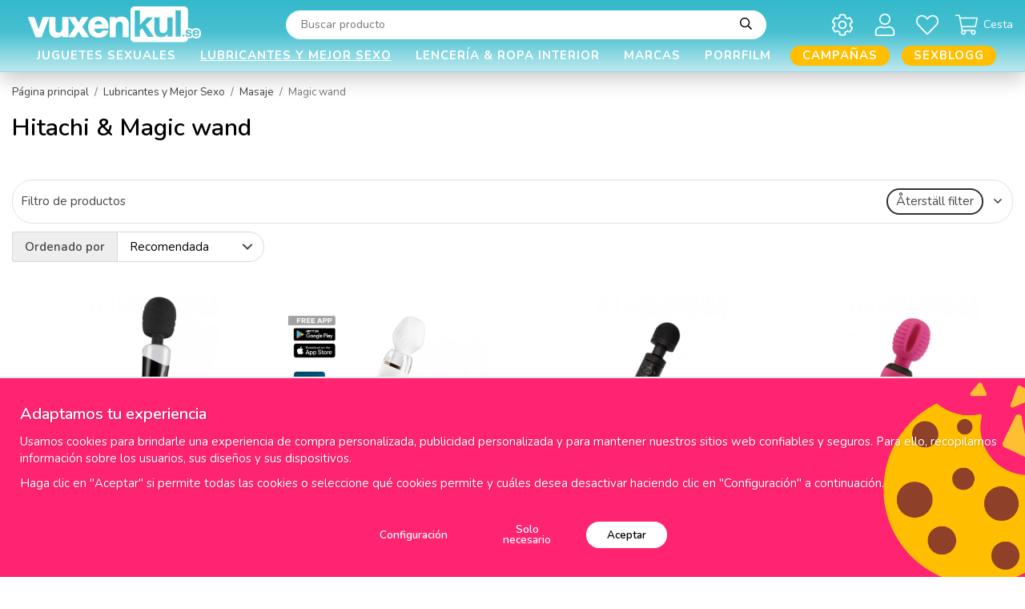

--- FILE ---
content_type: text/html; charset=UTF-8
request_url: https://vuxenkul.es/lubricantes-y-mejor-sexo/masaje/magic-wand/
body_size: 43032
content:
<!doctype html><html lang="es" class="fonts-loaded"><head><meta charset="utf-8"><title>Magic wand - Masaje - Lubricantes y Mejor Sexo - Vuxenkul.es</title><meta name="description" content=" "><meta name="keywords" content=""><meta name="robots" content="index, follow"><meta name="viewport" content="width=device-width, initial-scale=1"><!-- WIKINGGRUPPEN 12.4.0 --><link rel="shortcut icon" href="/favicon.png"><style>body{margin:0}*,*:before,*:after{-moz-box-sizing:border-box;-webkit-box-sizing:border-box;box-sizing:border-box}.wgr-icon{visibility:hidden}body{background-color:#fff}html{font-family:sans-serif;font-size:15px;font-weight:400;line-height:1.45;color:#454545}@media all and (max-width:480px){html{font-size:.9rem}}html.fonts-loaded{font-family:'Nunito',sans-serif}h1,h2,h3,h4,h5,h6{margin-top:0;margin-bottom:10px;font-family:sans-serif;font-weight:600;color:#000}h3,h4,h5,h6{font-weight:600}.fonts-loaded h3,.fonts-loaded h4,.fonts-loaded h5,.fonts-loaded h6{font-family:'Nunito',sans-serif}h1{font-size:30px;font-weight:600;line-height:1.25}.fonts-loaded h1{font-family:'Nunito',sans-serif}h2{font-size:26px;font-weight:600}.fonts-loaded h2{font-family:'Nunito',sans-serif}h3{font-size:22px}h4{font-size:20px}h5{font-size:19px}h6{font-size:14px}p{margin:0 0 10px}b,strong,th{font-weight:600}th,td{text-align:left}img{max-width:100%;height:auto;vertical-align:middle}a{color:#6b6b6b;text-decoration:none}a:hover{text-decoration:underline}input,textarea{padding:8px 10px;border:1px solid #c2c2c2;border-radius:30px;color:#454545;line-height:1.3;background-clip:padding-box}input:focus,textarea:focus{border-color:#aeaeae;outline:none}select{border-radius:30px;padding:8px 12px;font-size:1rem}hr{display:block;height:1px;margin:15px 0;padding:0;border:0;border-top:1px solid #cfcfcf}.l-holder{position:relative;max-width:1900px;margin-left:auto;margin-right:auto}.view-home .l-holder{max-width:none;margin:0}.view-product .l-holder,.view-smaller-layout .l-holder,.view-blog .l-holder{max-width:1200px}@media all and (max-width:1930px){.view-product .l-holder,.view-smaller-layout .l-holder,.view-blog .l-holder{margin-left:auto;margin-right:auto}}@media all and (max-width:1230px){.view-product .l-holder,.view-smaller-layout .l-holder,.view-blog .l-holder{margin-left:15px;margin-right:15px}}@media all and (max-width:1930px){.l-holder{margin-left:15px;margin-right:15px}}@media all and (max-width:768px){.l-holder{margin-top:15px}}.l-constrained{position:relative;max-width:1900px;margin-left:auto;margin-right:auto}@media all and (max-width:1930px){.l-constrained{margin-left:15px;margin-right:15px}}.view-checkout .l-content{display:block}.l-main{flex:1}.l-sidebar,.l-sidebar-primary{width:210px}.l-sidebar-primary{margin-right:20px;float:left}@media all and (max-width:768px){.l-sidebar-primary{display:none}}.l-sidebar{margin-left:30px;float:right}@media all and (max-width:960px){.l-sidebar{display:none}}.neutral-btn{padding:0;border-style:none;background-color:transparent;outline:none;-webkit-appearance:none;-moz-appearance:none;appearance:none;-webkit-user-select:none;-moz-user-select:none;-ms-user-select:none;user-select:none}.grid{margin-left:-20px}.grid:before,.grid:after{content:"";display:table}.grid:after{clear:both}.grid:before,.grid:after{content:"";display:table}.grid:after{clear:both}.grid-item{display:inline-block;padding-left:20px;margin-bottom:20px;vertical-align:top}.grid--small{margin-left:-10px}.grid--small .grid-item{padding-left:10px;margin-bottom:10px}.grid--middle .grid-item{vertical-align:middle}.grid-item-1-1{width:100%}.grid-item-1-2{width:50%}.grid-item-1-3{width:33.33%}.grid-item-2-3{width:66.66%}.grid-item-1-4{width:25%}.grid-item-1-6{width:16.66%}@media all and (max-width:768px){.grid:not(.grid--static) .grid-item-1-4{width:50%}.grid:not(.grid--static) .grid-item-1-6{width:31.33%}}@media all and (max-width:480px){.grid:not(.grid--static){margin-left:0}.grid:not(.grid--static) .grid-item{padding-left:0}.grid:not(.grid--static) .grid-item-1-2,.grid:not(.grid--static) .grid-item-1-3,.grid:not(.grid--static) .grid-item-2-3,.grid:not(.grid--static) .grid-item-1-4{width:100%}.grid:not(.grid--static) .grid-item-1-6{width:50%}}.nav,.nav-block,.nav-float,.start-usp ul{margin:0;padding-left:0;list-style-type:none}.nav>li,.nav>li>a,.start-usp ul>li,.start-usp ul>li>a{display:inline-block}.nav-float>li{float:left}.nav-block>li>a{display:block}.nav-tick li{margin-right:10px}.nav-tick{margin-bottom:10px}.block-list{margin:0;padding-left:0;list-style-type:none}.list-info dd{margin:0 0 15px}.media{margin-bottom:15px}.media,.media-body{overflow:hidden}.media-img{margin-right:15px;float:left}.media-img img{display:block}.table{width:100%;border-collapse:collapse;border-spacing:0}.table td,.table th{padding:0}.default-table{width:100%}.default-table>thead>tr{border-bottom:1px solid #e2e2e2}.default-table>thead th{padding:8px}.default-table>tbody td{padding:8px}.video-wrapper{position:relative;padding-bottom:56.25%;padding-top:25px;height:0;margin-bottom:20px}.video-wrapper iframe{position:absolute;top:0;left:0;width:100%;height:100%}.flexslider{height:0;overflow:hidden}.flexslider .is-flex-lazyload{visibility:hidden}.flexslider a{text-decoration:none}.flex__item{position:relative;display:none;backface-visibility:hidden}.flex__item:first-child{display:block}.is-flex-loading .flex-arrow{visibility:hidden}.is-flex-touch .flex-arrows{display:none}.is-flex-loading .flex-nav{visibility:hidden;opacity:0}.flex-nav{margin-top:15px;margin-bottom:10px;opacity:1;visibility:visible}.flex-nav--paging{position:absolute;bottom:0;right:0;z-index:99;margin-bottom:30px;padding-right:26px;text-align:end}@media all and (max-width:1930px){.flex-nav--paging{margin-bottom:20px}}@media all and (max-width:768px){.flex-nav--paging{margin-bottom:30px}}@media all and (max-width:480px){.flex-nav--paging{margin-bottom:20px}}.flex-nav--paging li{display:inline-block;margin:0 4px}.flex-nav--paging a{display:block;width:6px;height:6px;background:#666;background:rgba(0,0,0,.2);border-radius:100%;cursor:pointer;text-indent:-9999px;-webkit-tap-highlight-color:rgba(0,0,0,0)}.flex-nav--paging .flex-active a{background:#000;cursor:default}.flex-nav--thumbs{overflow:hidden}.flex-nav--thumbs li{width:9%;float:left}.flex-nav--thumbs img{opacity:.7;cursor:pointer}.flex-nav--thumbs img:hover,.flex-active .flex-nav--thumbs img{opacity:1}.flex-nav--thumbs .flex-active{cursor:default}.flex-caption{position:absolute;top:0;bottom:0;width:100%;z-index:8;display:flex;align-items:center;justify-content:flex-end;padding:5px 10px;overflow:hidden}@media all and (max-width:480px){.flex-caption{justify-content:center}}.flex-caption p{position:absolute;left:0;top:0;border-radius:50%;margin-bottom:0;margin-left:23px;margin-top:23px;overflow:hidden;padding-bottom:25px;padding-top:25px;width:76px;box-sizing:content-box;background-color:#000;font-size:18px;font-weight:600;text-align:center}@media all and (max-width:1930px){.flex-caption p{margin-left:18px;margin-top:18px;padding-bottom:20px;padding-top:20px;width:63px;font-size:16px}}@media all and (max-width:960px){.flex-caption p{margin-left:15px;margin-top:15px;padding-bottom:18px;padding-top:18px;width:56px;font-size:14px}}@media all and (max-width:768px){.flex-caption p{margin-left:23px;margin-top:23px;padding-bottom:25px;padding-top:25px;width:76px;font-size:18px}}@media all and (max-width:480px){.flex-caption p{margin-left:18px;margin-top:18px;padding-bottom:20px;padding-top:20px;width:63px;font-size:16px}}.flex-caption .flexslider__text-bottom{padding-bottom:25px;padding-left:15px;padding-right:75px;max-width:475px;text-align:center}@media all and (max-width:960px){.flex-caption .flexslider__text-bottom{padding-right:1em}}@media all and (max-width:480px){.flex-caption .flexslider__text-bottom{padding-left:0;padding-right:0;padding-bottom:0}}.flex-caption h2{margin-bottom:0;font-size:70px;text-align:center}@media all and (max-width:960px){.flex-caption h2{font-size:50px}}@media all and (max-width:768px){.flex-caption h2{font-size:24px}}.flex-caption .btn{background-color:#fff;color:#27b5c8;font-size:16px;text-transform:uppercase}.flex-caption .btn:hover,.flex-caption .btn:active,.flex-caption .btn:focus{background-color:#e6e6e6}@media all and (max-width:1930px){.flex-caption .btn{font-size:12px}}.is-lazyload,img[data-src]{visibility:hidden;opacity:0}img[src]{visibility:visible;opacity:1;transition:opacity .3s}.highlight-bar{margin-bottom:10px;max-width:290px;margin-left:auto;margin-right:auto;font-size:2.4rem;font-weight:600;line-height:1.2;text-align:center;text-transform:uppercase}.highlight-bar .highlight-bar__bold{font-size:2rem;font-weight:900}.breadcrumbs{padding-bottom:7px;margin-bottom:10px;font-size:.9rem}.breadcrumbs>li{color:#777;line-height:1}.breadcrumbs a{color:#444;vertical-align:top}.breadcrumbs .icon{margin-left:2px;margin-right:2px;vertical-align:top;color:#999}.breadcrumbs__divider{margin-left:7px;margin-right:7px}.rss-logo .icon{font-size:14px;vertical-align:middle}.rss-logo a .icon{color:#333}.rss-logo a:hover .icon{color:#db6b27;text-decoration:none}.btn{position:relative;display:inline-block;padding:10px 26px;background-color:#f1f1f1;border-style:none;border-radius:30px;line-height:1;color:#454545;font-weight:600;font-size:.9rem;cursor:pointer;outline-style:none;user-select:none;-webkit-tap-highlight-color:rgba(0,0,0,0)}.btn .icon{vertical-align:middle}.btn:hover,.btn:focus{text-decoration:none;background-color:#e4e4e4}.btn:active{box-shadow:inset 0 3px 5px rgba(0,0,0,.125)}.btn--primary{background-color:#ff2471;color:#fff}.btn--primary:hover,.btn--primary:focus{background-color:#ff5792}.btn--medium{padding:12px 30px;font-size:.9rem}.btn--large{padding:15px 35px;font-size:1rem}.btn--block{width:100%;display:block;padding:12px 30px;font-size:.9rem;text-align:center}.card{margin-bottom:15px}.card__heading{margin:0;padding:7px 10px;background-color:#f1f1f1;font-weight:700;color:#454545}.card__body{padding:10px;border-top-style:none;background:#fff}.topcart{display:flex;align-items:center;color:#000;font-size:14px}.topcart a{color:#000}.topcart__body{display:inline-block;cursor:pointer}.topcart__count,.topcart__subtotal{font-weight:600}.topcart__icon-inner{position:relative;display:inline-block;vertical-align:middle}.topcart__cart-icon{margin-right:7px;margin-left:5px;color:#fff;font-size:28px;vertical-align:top}.topcart__title{color:#fff}.topcart__count{font-weight:600}.topcart__favorites{position:relative;font-size:14px}.topcart__favorites a{color:#000}.topcart__favorites a:hover{text-decoration:none}.topcart__favorites .icon{margin-right:7px;color:#fff;vertical-align:middle;font-size:28px}.is-hover.topcart__favorites .icon{animation:pop 0.25s cubic-bezier(.694,.0482,.335,1) 3}.topcart__favorites__count{color:#fff}.is-add-favorites-item .topcart__favorites__count{animation:cart-count-pop 0.25s cubic-bezier(.694,.0482,.335,1)}.is-new-cart-item .topcart__count{animation:cart-count-pop 0.25s cubic-bezier(.694,.0482,.335,1)}.popcart{display:none}.filtermenu{margin:0;padding-left:0;list-style-type:none}.filtermenu li:last-child{border-bottom:0}.filtermenu__item{padding:6px;background-color:#f1f1f1}.filtermenu__item--heading{padding:8px 10px;background:#222;color:#fff;font-weight:600}.product-filter{display:block;overflow:hidden;margin-top:10px;margin-bottom:10px;padding:0;border:1px solid #e2e2e2;border-radius:26px}@media all and (max-width:768px){.product-filter{display:block}}.product-filter input[type="radio"]+label:before,.product-filter input[type="checkbox"]+label:before{border-radius:30px}.product-filter__btn{width:100%;padding:10px;display:flex;align-items:center;justify-content:space-between}.product-filter__body{display:none;padding:15px 15px 0}.grid-gallery{margin:0;padding-left:0;list-style-type:none;display:grid;grid-template-columns:repeat(4,1fr);grid-gap:15px;margin-bottom:15px}.no-cssgrid .grid-gallery{margin-left:-15px}.no-cssgrid .grid-gallery>li{display:inline-block;vertical-align:top;width:calc(99.99%/4 - 15px);margin-left:15px;margin-bottom:15px}.view-category .grid-gallery,.view-product .grid-gallery,.view-search .grid-gallery,.view-campaigns .grid-gallery,.autocomplete .grid-gallery{display:grid;grid-template-columns:repeat(4,1fr);grid-gap:15px;margin-bottom:15px}.no-cssgrid .view-category .grid-gallery,.no-cssgrid .view-product .grid-gallery,.no-cssgrid .view-search .grid-gallery,.no-cssgrid .view-campaigns .grid-gallery,.no-cssgrid .autocomplete .grid-gallery{margin-left:-15px}.no-cssgrid .view-category .grid-gallery>li,.no-cssgrid .view-product .grid-gallery>li,.no-cssgrid .view-search .grid-gallery>li,.no-cssgrid .view-campaigns .grid-gallery>li,.no-cssgrid .autocomplete .grid-gallery>li{display:inline-block;vertical-align:top;width:calc(99.99%/4 - 15px);margin-left:15px;margin-bottom:15px}@media all and (max-width:1930px){.grid-gallery,[class^=view-] .grid-gallery{display:grid;grid-template-columns:repeat(4,1fr);grid-gap:15px;margin-bottom:15px}.no-cssgrid .grid-gallery,.no-cssgrid [class^=view-] .grid-gallery{margin-left:-15px}.no-cssgrid .grid-gallery>li,.no-cssgrid [class^=view-] .grid-gallery>li{display:inline-block;vertical-align:top;width:calc(99.99%/4 - 15px);margin-left:15px;margin-bottom:15px}}@media all and (max-width:960px){.grid-gallery,[class^=view-] .grid-gallery{display:grid;grid-template-columns:repeat(3,1fr);grid-gap:15px;margin-bottom:15px}.no-cssgrid .grid-gallery,.no-cssgrid [class^=view-] .grid-gallery{margin-left:-15px}.no-cssgrid .grid-gallery>li,.no-cssgrid [class^=view-] .grid-gallery>li{display:inline-block;vertical-align:top;width:calc(99.99%/3 - 15px);margin-left:15px;margin-bottom:15px}}@media all and (max-width:480px){.grid-gallery,[class^=view-] .grid-gallery{display:grid;grid-template-columns:repeat(2,1fr);grid-gap:15px;margin-bottom:15px}.no-cssgrid .grid-gallery,.no-cssgrid [class^=view-] .grid-gallery{margin-left:-15px}.no-cssgrid .grid-gallery>li,.no-cssgrid [class^=view-] .grid-gallery>li{display:inline-block;vertical-align:top;width:calc(99.99%/2 - 15px);margin-left:15px;margin-bottom:15px}}@media all and (max-width:1930px){.grid-gallery--categories,[class^=view-] .grid-gallery--categories{display:grid;grid-template-columns:repeat(3,1fr);grid-gap:15px;margin-bottom:15px}.no-cssgrid .grid-gallery--categories,.no-cssgrid [class^=view-] .grid-gallery--categories{margin-left:-15px}.no-cssgrid .grid-gallery--categories>li,.no-cssgrid [class^=view-] .grid-gallery--categories>li{display:inline-block;vertical-align:top;width:calc(99.99%/3 - 15px);margin-left:15px;margin-bottom:15px}}@media all and (max-width:960px){.grid-gallery--categories,[class^=view-] .grid-gallery--categories{display:grid;grid-template-columns:repeat(2,1fr);grid-gap:15px;margin-bottom:15px}.no-cssgrid .grid-gallery--categories,.no-cssgrid [class^=view-] .grid-gallery--categories{margin-left:-15px}.no-cssgrid .grid-gallery--categories>li,.no-cssgrid [class^=view-] .grid-gallery--categories>li{display:inline-block;vertical-align:top;width:calc(99.99%/2 - 15px);margin-left:15px;margin-bottom:15px}}@media all and (max-width:480px){.grid-gallery--categories,[class^=view-] .grid-gallery--categories{display:grid;grid-template-columns:repeat(1,1fr);grid-gap:15px;margin-bottom:15px}.no-cssgrid .grid-gallery--categories,.no-cssgrid [class^=view-] .grid-gallery--categories{margin-left:-15px}.no-cssgrid .grid-gallery--categories>li,.no-cssgrid [class^=view-] .grid-gallery--categories>li{display:inline-block;vertical-align:top;width:calc(99.99%/1 - 15px);margin-left:15px;margin-bottom:15px}}.view-home .grid-gallery--categories{display:grid;grid-template-columns:repeat(3,1fr);grid-gap:9px;margin-bottom:9px;margin-top:30px;margin-bottom:30px}.no-cssgrid .view-home .grid-gallery--categories{margin-left:-9px}.no-cssgrid .view-home .grid-gallery--categories>li{display:inline-block;vertical-align:top;width:calc(99.99%/3 - 9px);margin-left:9px;margin-bottom:9px}@media all and (max-width:768px){.view-home .grid-gallery--categories{display:grid;grid-template-columns:repeat(2,1fr);grid-gap:9px;margin-bottom:9px;margin-bottom:15px;margin-top:15px}.no-cssgrid .view-home .grid-gallery--categories{margin-left:-9px}.no-cssgrid .view-home .grid-gallery--categories>li{display:inline-block;vertical-align:top;width:calc(99.99%/2 - 9px);margin-left:9px;margin-bottom:9px}}@media all and (max-width:480px){.view-home .grid-gallery--categories{display:grid;grid-template-columns:repeat(1,1fr);grid-gap:9px;margin-bottom:9px}.no-cssgrid .view-home .grid-gallery--categories{margin-left:-9px}.no-cssgrid .view-home .grid-gallery--categories>li{display:inline-block;vertical-align:top;width:calc(99.99%/1 - 9px);margin-left:9px;margin-bottom:9px}}.row-gallery{margin:0;padding-left:0;list-style-type:none}.row-gallery>li{margin-bottom:15px}.list-gallery{margin:0;padding-left:0;list-style-type:none}.list-gallery>li{margin-bottom:15px}.list-gallery>li:last-child{margin-bottom:0}.header-bar{padding-top:5px;padding-bottom:4px;background:#000;font-size:12px;font-weight:600}@media all and (max-width:768px){.header-bar{display:none}}.header-bar-sections{display:flex;align-items:center;justify-content:space-between}.header-bar__nav{display:inline-block;vertical-align:middle}.header-bar__nav li{margin-right:25px;vertical-align:middle}@media all and (max-width:1930px){.header-bar__nav li{margin-right:20px}}@media all and (max-width:960px){.header-bar__nav li{margin-right:7px}}.header-bar__nav li:last-of-type{margin-right:0}.header-bar__nav a{color:#fff}.header-bar__nav .input-select,.header-bar__nav .input-select select{background-color:#000;color:#fff}.header-bar__text{display:inline-block;color:#fff;vertical-align:middle}.header-bar__text p{margin-bottom:0}.header-bar__text ul{margin:0;padding:0;list-style:none}.header-bar__text li{display:inline-block;margin-left:25px}@media all and (max-width:1930px){.header-bar__text li{margin-left:20px}}@media all and (max-width:960px){.header-bar__text li{margin-left:7px}}.header-bar__text li:first-of-type{margin-left:0}.header-holder{position:relative;position:-webkit-sticky;position:sticky;top:0;left:0;z-index:100;margin-bottom:15px;background-color:#27b5c8;box-shadow:1px 1px 3px rgba(0,0,0,.2)}.view-home .header-holder{margin-bottom:0}@media all and (max-width:768px){.header-holder{display:none}}.header{background-color:#27b5c8}@media all and (max-width:768px){.header{display:none}}.header-sections{position:relative;display:flex;align-items:center;padding-top:1em;background:#27b5c8}.header-sections__col-1{max-width:270px;flex-shrink:0}@media all and (max-width:960px){.header-sections__col-1{max-width:250px}}.header-sections__col-2{width:100%;padding-left:53px;padding-right:53px}.header-sections__col-3{display:flex;align-items:center;flex-shrink:0}.header-logo{display:inline-block;margin-left:20px;max-width:100%}.cart-desktop-icon--overlay{position:absolute;inset:0;display:none;background-color:rgba(0,0,0,.5)}.cart-desktop-dropdown-ol{display:none}.cart-desktop-dropdown{display:none}.cart-desktop-icon{cursor:pointer}.m-header{position:relative;position:-webkit-sticky;position:sticky;top:0;z-index:1000;display:none;align-items:center;justify-content:space-between;height:65px;padding-left:10px;padding-right:10px;background:#27b5c8;border-bottom:1px solid #e9e9e9}@media all and (max-width:768px){.m-header{display:flex}}@media all and (max-width:480px){.m-header{height:50px}}@media screen and (orientation:landscape){.m-header{position:relative}}.m-header__col-1,.m-header__col-2,.m-header__col-3{-webkit-box-flex:1;-ms-flex:1;flex:1;-webkit-box-align:center;-ms-flex-align:center;align-items:center}.m-header__col-1{-webkit-box-pack:start;-ms-flex-pack:start;justify-content:flex-start}.m-header__col-2{-webkit-box-pack:center;-ms-flex-pack:center;justify-content:center;text-align:center}.m-header__col-3{-webkit-box-pack:end;-ms-flex-pack:end;justify-content:flex-end;text-align:right}.m-header__logo{display:inline-block}.m-header__logo img{max-width:155px;max-height:65px;padding-top:5px;padding-bottom:5px}@media all and (max-width:480px){.m-header__logo img{max-width:135px;max-height:50px}}.m-header__logo img:hover,.m-header__logo img:active{opacity:.8}.m-header__logo a{-webkit-tap-highlight-color:rgba(0,0,0,0)}.m-header__item{width:35px;color:#fff;font-size:21px;line-height:1;-webkit-tap-highlight-color:rgba(0,0,0,0)}.m-header__item .icon{vertical-align:top}.m-header__item--search{font-size:18px}.m-header__item--cart-inner{position:relative;display:inline-block}.m-header__item--cart-count,.m-header__item--favorites-count{position:absolute;top:-7px;right:-11px;height:17px;width:17px;background:#db1d3c;border-radius:50%;line-height:17px;font-size:10px;color:#fff;text-align:center}.m-header__item--favorites{position:relative;margin-right:6px}.is-hover.m-header__item--favorites .icon{animation:pop 0.25s cubic-bezier(.694,.0482,.335,1) 3}.m-header__item--favorites-count{top:-2px}.is-add-favorites-item .m-header__item--favorites-count{animation:cart-count-pop 0.25s cubic-bezier(.694,.0482,.335,1)}.icon{display:inline-block;width:1em;height:1em;stroke-width:0;stroke:currentColor;fill:currentColor;pointer-events:none}.icon--small{font-size:.8rem}.icon--medium{font-size:1.2rem}.icon--large{font-size:3rem}.icon-on,.is-active .icon-off,.is-hover .icon-off{display:none}.is-active .icon-on,.is-hover .icon-on{display:inline}input[type="radio"],input[type="checkbox"]{display:none;display:inline-block\9}input[type="radio"]+label,input[type="checkbox"]+label{cursor:pointer}input[type="radio"]+label:before,input[type="checkbox"]+label:before{display:inline-block;display:none\9;width:12px;height:12px;margin-right:4px;margin-top:3px;border:1px solid #a9a9a9;border-radius:2px;background:#f9f9f9;background:linear-gradient(#f9f9f9,#e9e9e9);vertical-align:top;content:''}input[type="radio"]+label:before{border-radius:50%}input[type="radio"]:checked+label:before{background:#f9f9f9 url(//wgrremote.se/img/mixed/checkbox-radio-2.png) center no-repeat;background-size:6px}input[type="checkbox"]:checked+label:before{background:#f9f9f9 url(//wgrremote.se/img/mixed/checkbox-box-2.png) center no-repeat;background-size:8px}input[type="radio"]:disabled+label:before,input[type="checkbox"]:disabled+label:before{background:#bbb;cursor:default}.label-wrapper{padding-left:20px}.label-wrapper>label{position:relative}.label-wrapper>label:before{position:absolute;margin-left:-20px}.input-form input,.input-form textarea{width:100%}.input-form__row{margin-bottom:8px}.input-form label{display:inline-block;margin-bottom:2px}.max-width-form{max-width:300px}.max-width-form-x2{max-width:400px}.input-table{display:table}.input-table__item{display:table-cell;white-space:nowrap}.input-table--middle .input-table__item{vertical-align:middle}.input-group{display:flex}.input-group--cramped .btn{border-radius:30px}.input-group--cramped *:first-child{border-top-right-radius:0;border-bottom-right-radius:0}.input-group--cramped *:last-child{border-top-left-radius:0;border-bottom-left-radius:0}.input-group--cramped input:first-child{border-right:0}.input-group--cramped input:last-child{border-left:0}.input-group__item{width:50%}.input-group__item:first-child{margin-right:2%}.input-group-1-4 .input-group__item{width:70%}.input-group-1-4 .input-group__item:first-child{width:28%}.input-select{position:relative;display:inline-flex;align-items:center}.input-select select{width:100%;height:100%;padding:5px 15px 5px 0;-webkit-appearance:none;-moz-appearance:none;appearance:none;border-style:none;background:none;font:inherit;line-height:normal;outline:none}.input-select select::-ms-expand{display:none}.input-select .icon{position:absolute;top:0;right:0;bottom:0;margin:auto;font-size:20px}.input-select--box{border:1px solid #d9d9d9;border-radius:30px}.input-select--box select{padding:8px 30px 8px 15px}.input-select--box--small select{padding:5px 25px 5px 10px}.input-select--box .icon{right:10px}.product-item{position:relative;overflow:hidden}.product-item:hover{overflow:inherit;z-index:3}.product-item:hover img{transform:scale(1)}.product-item__inner{display:flex;flex-direction:column;border-radius:30px;min-height:100%;padding:15px;background:#fff;text-align:center;cursor:pointer}.show-details .product-item__inner{position:absolute;top:0;left:0;z-index:1;width:100%;box-shadow:0 0 10px rgba(0,0,0,.1)}.slick-slide .product-item__inner{box-shadow:none}@media all and (max-width:768px){.product-item__inner{padding:10px;-webkit-tap-highlight-color:rgba(0,0,0,0)}}.product-item__inner .price{font-size:20px;vertical-align:middle}.product-item__main{display:flex;flex-direction:column;flex-grow:1;flex-shrink:0;flex-basis:auto}.product-item__img{position:relative;padding-bottom:60%;margin-bottom:10px;overflow:hidden}.product-item__img img{position:absolute;top:0;right:0;bottom:0;left:0;margin:auto;max-height:100%;width:auto;transform:scale(.95);transition:transform 0.3s ease-in-out}.product-item__banner-holder{height:41px}@media all and (max-width:480px){.product-item__banner-holder{height:36px}}.product-item__banner{position:absolute;top:10px;left:10px;display:inline-block;border-radius:30px;margin-bottom:15px;margin-left:auto;margin-right:auto;padding:3px 12px 1px;max-width:100%;width:auto;background-color:#ff2471;color:#fff;font-size:15px;font-weight:600;text-align:center}@media all and (max-width:480px){.product-item__banner{font-size:13px}}.product-item__banner.product-item__banner_v2{position:relative;z-index:0;left:0;display:inline-block;border-radius:30px;margin-bottom:15px;margin-left:auto;margin-right:auto;padding:3px 12px 1px;max-width:100%;width:auto;background-color:#d9d9d9;color:#fff;box-shadow:none}@media all and (max-width:480px){.product-item__banner.product-item__banner_v2{font-size:11px}}.product-item__rating{height:22px;overflow:hidden}.product-item__rating-counting{position:relative;top:-1px;font-size:12px}.product-item__heading{margin-bottom:5px;font-size:15px;font-weight:400;color:#000}.product-item__body{margin-top:auto}.product-item__select-area{margin-bottom:7px}.product-item__stock{margin-right:5px;font-size:8px;vertical-align:middle}.product-item__stock--in{color:#3eac0d}.product-item__stock--back{color:#eba709}.product-item__stock--low{color:#114b85}.product-item__stock--out{color:#d4463d}.product-item__favorite-icon{color:#b6b6b6;font-size:14px}.product-item__favorite-icon .icon{z-index:1}.is-active.product-item__favorite-icon .icon{color:#db1d3c}.is-hover.product-item__favorite-icon .icon{animation:pop 0.25s cubic-bezier(.694,.0482,.335,1)}.product-item__details{padding-top:10px;display:none}.show-details .product-item__details{display:block}.list-gallery .product-item{border:none;padding:0}.category-item{position:relative;padding:8px;border:1px solid #e9e9e9;background:#fff;text-align:center;cursor:pointer}@media all and (max-width:768px){.category-item{-webkit-tap-highlight-color:rgba(0,0,0,0)}}.category-item__img{position:relative;padding-bottom:80%;margin-bottom:7px}.category-item__img img{position:absolute;top:0;right:0;bottom:0;left:0;margin:auto;max-height:100%}.category-item__heading a{text-decoration:none;color:#000}.category-item--card{padding:0;border-style:none;background:#fff}.category-item--card .category-item__img{margin-bottom:0}.category-item--card .category-item__body{padding-bottom:25px;padding-left:28px;padding-right:15px;text-align:start}.category-item--card .category-item__body__title{margin-bottom:0;color:#000;font-size:24px;font-weight:600}@media all and (max-width:768px){.category-item--card .category-item__body__title{font-size:20px}}.category-item--card .btn{padding:0;background-color:transparent;color:#666;font-size:14px;font-weight:400}.product-item-row{padding:15px;border:1px solid #e9e9e9;overflow:hidden;cursor:pointer}@media all and (max-width:480px){.product-item-row .btn:not(.btn--primary){display:none}.product-item-row .btn{padding:6px 12px}}.product-item-row__checkbox-area{float:left}.product-item-row__img{float:left;width:80px;margin-right:15px;text-align:center}.product-item-row__img img{max-height:80px}.product-item-row__footer{float:right;margin-left:15px;text-align:right}.product-item-row__body{overflow:hidden}.product-item-row__price{margin-bottom:10px}.menubar{padding-top:.2em}@media all and (max-width:768px){.menubar{display:none}}.menubar-inner{display:flex;align-items:center;justify-content:space-between}.site-nav{display:flex;width:100%}@media all and (max-width:960px){.site-nav{margin-right:15px}}.site-nav>li:first-child>a{padding-left:0}.site-nav>li>a{display:flex;align-items:center;padding:0 15px;height:42px;color:#fff;font-size:15px;font-weight:600;letter-spacing:1px;text-align:center;text-transform:uppercase}@media all and (max-width:1230px){.site-nav>li>a{padding:0 9px;font-size:13px}}@media all and (max-width:960px){.site-nav>li>a{padding:0 10px;font-size:12px}}.site-nav>li>a.selected{color:#333;text-decoration-line:underline}.site-nav>li .campaign-menu{color:#ff2471}.site-nav>li>.campaign-menu.selected{color:#ff2471;text-decoration-line:underline}.site-nav__home .icon{position:relative;vertical-align:middle}.dropdown{display:none}.listmenu{margin:0;padding-left:10px;list-style-type:none}.listmenu a{padding-top:2px;padding-bottom:2px;position:relative;display:block;font-size:.9rem;color:#222}.listmenu a:hover{color:#000;text-decoration:underline}.listmenu a>span:first-child{display:inline-block;overflow:hidden;max-width:calc(85%);text-overflow:ellipsis}.listmenu .selected{font-weight:600}li .listmenu{display:none}.is-listmenu-opened>.listmenu{display:block}.listmenu-0{padding:15px;background:#f1f1f1}.listmenu-0>li>a{padding-top:2px 17px 2px 10px;font-weight:400}.listmenu-0>li>.selected,.listmenu-0>li>.selected .menu-node{color:#1a1a1a;font-weight:600}.listmenu-1{padding-top:4px;padding-bottom:4px;padding-left:15px}.listmenu-1>li>a{padding-top:4px;padding-bottom:4px}.menu-node{position:absolute;top:0;right:0;bottom:0;margin:auto;width:25px;height:12px;font-size:12px;color:#454545;text-align:center}@media all and (max-width:768px){.menu-node{width:40px;height:100%;text-align:center;line-height:49px;font-size:22px}}.special-menu{position:relative;position:sticky;top:120px;margin-bottom:20px;max-height:calc(100vh - 190px);overflow-y:auto}.is-autocomplete-sticky .special-menu{max-height:calc(100vh - 125px)}.special-menu .hide-for-sidebar{display:none}.special-menu img{width:100%;height:auto}.menu-editable{position:relative;max-width:193px;font-size:12px}.menu-editable h4{color:#fff;font-size:16px;font-weight:600;text-transform:uppercase}.menu-editable a{color:#fff}.menu-editable a:hover{text-decoration:none}.menu-editable .grid-item,.menu-editable p,.menu-editable h1,.menu-editable h2,.menu-editable h3,.menu-editable h4,.menu-editable h5,.menu-editable h6{margin-bottom:0}.menu-editable>.grid,.menu-editable>a>.grid{margin-bottom:10px}.menu-editable>.grid>.grid-item>.grid-content,.menu-editable>a>.grid>.grid-item>.grid-content{position:relative;border-radius:30px;overflow:hidden}.menu-editable .grid .grid{position:absolute;bottom:0;left:0;right:0;top:0;display:flex;align-items:center;justify-content:center;padding:10px;color:#fff}.special-listmenu a,.special-listmenu>li>span{position:relative;display:flex;align-items:center;-ms-flex-pack:center;max-width:193px;cursor:pointer}.special-listmenu a:hover,.special-listmenu>li>span:hover{text-decoration:none}.special-listmenu a .cat-title,.special-listmenu>li>span .cat-title{display:block;overflow:hidden;padding-right:10px;width:100%;text-overflow:ellipsis}.special-listmenu a .cat-img,.special-listmenu>li>span .cat-img{flex-shrink:0;width:30%}.special-listmenu a .menu-node,.special-listmenu>li>span .menu-node{position:absolute;bottom:0;left:0;right:0;top:0;height:auto;width:auto}.special-listmenu .special-listmenu{display:none}.special-listmenu .is-listmenu-opened>.special-listmenu{display:block}.special-listmenu-0>li>a,.special-listmenu-1>li>a,.special-listmenu-0>li>span,.special-listmenu-1>li>span{border-radius:30px;height:78px;overflow:hidden;padding-left:10px;background:#f1f1f1;color:#000;font-size:14px;font-weight:600;text-overflow:ellipsis;text-transform:uppercase}.special-listmenu-0>li>a:hover,.special-listmenu-1>li>a:hover,.special-listmenu-0>li>span:hover,.special-listmenu-1>li>span:hover{background:#e2e2e2;-moz-transition:all 0.12s ease-in;-webkit-transition:all 0.12s ease-in;-o-transition:all 0.12s ease-in;transition:all 0.12s ease-in}.special-listmenu-0>li>a,.special-listmenu-0>li>span{margin-bottom:10px}.special-listmenu-1>li{margin-bottom:10px}.special-listmenu-1>li>a,.special-listmenu-1>li>span{border:1px solid #f1f1f1;background:#fff}.special-listmenu-1>li>a:hover,.special-listmenu-1>li>span:hover{background:#f7f7f7}.special-listmenu-2 a{position:relative;border-bottom:1px solid #f1f1f1;min-height:54px;padding-bottom:7px;padding-top:7px;color:#000}.special-listmenu-2 a:hover{color:#777}.special-listmenu-2 a.selected:before{position:absolute;bottom:100%;left:0;right:0;height:7px;background-image:url(/frontend/view_desktop/design/shadow.png?v3);background-repeat:no-repeat;background-position:center;content:""}.special-listmenu-2 a.selected:after{position:absolute;top:100%;left:0;right:0;height:7px;background-image:url(/frontend/view_desktop/design/shadow2.png?v3);background-repeat:no-repeat;background-position:center;content:""}.special-listmenu-2 a .cat-img{order:1;border-radius:50%;height:40px;margin-right:10px;overflow:hidden;width:40px;line-height:40px}.special-listmenu-2 a .cat-title{order:2}.special-listmenu-2 li:last-of-type>a{border-style:none}.show-all.selected-level--1{border:2px solid #ccc}.price{font-weight:600;color:#ff2471}.price-discount{color:#ff2471}.price-original{color:#666;font-size:16px;text-decoration:line-through}.site-search{display:flex;flex-shrink:0;margin-left:auto;margin-right:auto;max-width:600px;overflow:hidden;width:100%}.site-search .icon{vertical-align:top}.site-search .preloader{left:auto;right:15px}.site-search__col-1{position:relative;border-bottom:1px solid #fff;border-left:1px solid #fff;border-top:1px solid #fff;border-bottom-left-radius:30px;border-top-left-radius:30px;width:100%}.site-search__col-2{height:36px}.site-search__input{border:none;border-top-right-radius:0;border-bottom-right-radius:0;height:34px;padding-left:18px;overflow:hidden;font-size:14px;text-overflow:ellipsis;white-space:nowrap}.site-search__input::-ms-clear{display:none}.site-search__btn{padding:0;border-style:none;background-color:transparent;outline:none;-webkit-appearance:none;-moz-appearance:none;appearance:none;-webkit-user-select:none;-moz-user-select:none;-ms-user-select:none;user-select:none;border:1px solid #fff;border-left-style:none;border-bottom-right-radius:30px;border-top-right-radius:30px;height:100%;line-height:1;padding-left:17px;padding-right:17px;background-color:#fff;font-size:15px}.site-search__btn .icon{color:#000;vertical-align:baseline}.site-search__btn:focus{opacity:.8}.autocomplete{position:fixed;left:0;right:0;top:120px;z-index:1001;border-radius:30px 30px;display:none;max-height:80vh;margin-top:20px;overflow-y:auto;padding:20px;width:100%;background:#fff;box-shadow:0 2px 8px rgba(0,0,0,.25);color:#222;transition:top 0.5s}@media all and (max-width:1930px){.autocomplete{margin-left:15px;margin-right:15px;width:auto}}@media all and (max-width:768px){.autocomplete{position:fixed;top:0!important;bottom:0;margin-top:0;margin-left:0;margin-right:0;max-height:none;padding:0;background:rgba(0,0,0,.3);box-shadow:none;border-radius:0}}.is-autocomplete-sticky .autocomplete{top:84px}.is-autocomplete-active .autocomplete{display:block}@media all and (max-width:768px){.autocomplete-content{padding:15px 15px 100px;height:100%;overflow-y:auto;user-select:none;-webkit-overflow-scrolling:touch!important}.is-autocomplete-open body,.is-autocomplete-active .autocomplete{background:#fff}.is-autocomplete-open body{overflow:hidden}.is-autocomplete-open .autocomplete{display:block}.is-autocomplete-open .m-nav{display:none}}.sort-section{margin-top:5px;margin-bottom:20px}.sort-section>li{margin-right:4px}.sort-section-heading{display:flex;align-items:center;border-top-left-radius:30px;border-bottom-left-radius:30px;padding-left:15px;padding-right:15px;background:#eee;border:1px solid #d9d9d9;border-right:0;border-top-left-radius:3px;border-bottom-left-radius:3px;font-weight:600}.sort-section-select{border-top-left-radius:0;border-bottom-left-radius:0}@media all and (max-width:768px){.sort-section-select{width:100%}}.category-lead{margin-bottom:10px}.category-secondary{margin-top:25px}.view-category-106 .category-lead img:hover{box-shadow:0 0 3px #000}.is-hidden{display:none!important}.clearfix:before,.clearfix:after{content:"";display:table}.clearfix:after{clear:both}.clear{clear:both}.flush{margin:0!important}.wipe{padding:0!important}.right{float:right!important}.left{float:left!important}.float-none{float:none!important}.text-left{text-align:left!important}.text-center{text-align:center!important}.text-right{text-align:right!important}.align-top{vertical-align:top!important}.align-middle{vertical-align:middle!important}.align-bottom{vertical-align:bottom!important}.go:after{content:"\00A0" "\00BB"!important}.stretched{width:100%!important}.center-block{display:block;margin-left:auto;margin-right:auto}.vertical-center{display:flex;align-items:center}.space-between{display:flex;justify-content:space-between}.vertical-center-space-between{display:flex;align-items:center;justify-content:space-between}.muted{color:#999}.info{font-size:.7rem;color:#777}.brand{color:#f1f1f1}.reset-line-height{line-height:1}.mr-small{margin-right:5px}.ml-small{margin-left:5px}.mt-small{margin-top:5px}.mb-small{margin-bottom:5px}.mr{margin-right:15px}.ml{margin-left:15px}.mt{margin-top:15px}.mb{margin-bottom:15px}@media all and (max-width:960px){.hide-for-xlarge{display:none!important}}@media all and (max-width:768px){.hide-for-large{display:none!important}.hide-on-touch{display:none}}@media all and (max-width:480px){.hide-for-medium{display:none!important}}@media all and (max-width:320px){.hide-for-small{display:none!important}}@media all and (min-width:769px){.hide-on-desktop{display:none}}.editable-campaignpage{margin-right:100px;margin-left:100px;margin-bottom:25px}</style><link rel="preload" href="/css/compiled/compiled_1.css?v=1566" as="style"
onload="this.onload=null;this.rel='stylesheet'"><noscript><link rel="stylesheet" href="/css/compiled/compiled_1.css?v=1566"></noscript><link rel="canonical" href="https://vuxenkul.es/lubricantes-y-mejor-sexo/masaje/magic-wand/"><link rel="alternate" hreflang="sv" href="https://vuxenkul.se/sexhjalpmedel/massage/massage-wands/"><link rel="alternate" hreflang="en" href="https://vuxenkul.com/lubricants-better-sex/massage/vibrating-wands/"><link rel="alternate" hreflang="es" href="https://vuxenkul.es/lubricantes-y-mejor-sexo/masaje/magic-wand/"><script>window.dataLayer = window.dataLayer || [];
function gtag(){dataLayer.push(arguments);}
gtag('consent', 'default', {
'ad_storage': 'denied',
'analytics_storage': 'denied',
'ad_user_data': 'denied',
'ad_personalization': 'denied'
});
window.updateGoogleConsents = (function () {
let consents = {};
let timeout;
const addConsents = (function() {
let executed = false;
return function() {
if (!executed) {
executed = true;
gtag('consent', 'update', consents);
delete window.updateGoogleConsents;
}
}
})();
return function (obj) {
consents = { ...consents, ...obj };
clearTimeout(timeout);
setTimeout(addConsents, 25);
}
})();</script><script>document.addEventListener('DOMContentLoaded', function(){
$(document).on('acceptCookies3', function() {
$('body').append(atob('PHNjcmlwdD51cGRhdGVHb29nbGVDb25zZW50cyh7ICdhbmFseXRpY3Nfc3RvcmFnZSc6ICdncmFudGVkJyB9KTs8L3NjcmlwdD4='));
});
});</script><script>document.addEventListener('DOMContentLoaded', function(){
$(document).on('denyCookies3', function() {
$('body').append(atob('PHNjcmlwdD51cGRhdGVHb29nbGVDb25zZW50cyh7ICdhbmFseXRpY3Nfc3RvcmFnZSc6ICdkZW5pZWQnIH0pOzwvc2NyaXB0Pg=='));
});
});</script><script>if (typeof dataLayer == 'undefined') {var dataLayer = [];} dataLayer.push({"ecommerce":{"currencyCode":"SEK","impressions":[{"name":"Wonder Wand TOY JOY Designer Edition","id":"SC2699-1","price":823.2,"list":" Magic wand","category":"","position":1},{"name":"Satisfyer Double Wand-er Wand","id":"SH0192-1","price":1159.2,"list":" Magic wand","category":"","position":2},{"name":"DOXY Die cast 3 Matte Black","id":"SC4137-1","price":1999.2,"list":" Magic wand","category":"","position":3},{"name":"PalmPower Groove","id":"OR1632-1","price":431.2,"list":" Magic wand","category":"","position":4},{"name":"Palmpower Personal Massager","id":"SC1325-1","price":959.2,"list":" Magic wand","category":"","position":5},{"name":"Oriel Wand Massager","id":"ED0872-1","price":583.2,"list":" Magic wand","category":"","position":6},{"name":"Doxy Compact Massager Nr.3","id":"SC2148-1","price":1719.2,"list":" Magic wand","category":"","position":7},{"name":"Palm Power Massage Wand","id":"OR0622-1","price":959.2,"list":" Magic wand","category":"","position":8}]}}); dataLayer.push({"event":"fireRemarketing","remarketing_params":{"ecomm_category":"lubricantes-y-mejor-sexo\/masaje\/magic-wand","ecomm_pagetype":"category"}}); (function(w,d,s,l,i){w[l]=w[l]||[];w[l].push({'gtm.start':
new Date().getTime(),event:'gtm.js'});var f=d.getElementsByTagName(s)[0],
j=d.createElement(s),dl=l!='dataLayer'?'&l='+l:'';j.async=true;j.src=
'//www.googletagmanager.com/gtm.js?id='+i+dl;f.parentNode.insertBefore(j,f);
})(window,document,'script','dataLayer','GTM-W5HMZ4N')</script><meta name="google-site-verification" content="R8EDn9crJPyKMQnpfeTTqPxgTkZOMDFW4ZAzpr1pl6Q" /><meta name="google-site-verification" content="i4hvTqJr7i8uzLGN0oYrsQsN7h5GAAt1xUQpYiwxlII" /><meta name="msvalidate.01" content="757999379B299EACA8CDA47C327B7564" /> <link href="https://fonts.googleapis.com/icon?family=Material+Icons" rel="stylesheet"><script type="text/javascript" async
src="//s.retargeted.co/1/kxZ4yY.js"></script></head><body class="view-category view-category-88 "
itemscope
itemtype="http://schema
.org/WebPage"><!-- Google Tag Manager (noscript) --><noscript><iframe src="https://www.googletagmanager.com/ns.html?id=GTM-W5HMZ4N"
height="0" width="0" style="display:none;visibility:hidden"></iframe></noscript><!-- End Google Tag Manager (noscript) --><div class="popcart-bg js-popcart-close js-search-close"></div><div class="m-header"><div class="m-header__col-1"><button class="m-header__item m-header__item--menu neutral-btn" id="js-mobile-menu"><span class="m-header__item--menu-open"><svg class="icon icon--bars "><use xmlns:xlink="http://www.w3.org/1999/xlink" xlink:href="/svg-icons/regular.svg#bars" href="/svg-icons/regular.svg#bars"></use></svg></span><span class="m-header__item--menu-close"><svg class="icon icon--times "><use xmlns:xlink="http://www.w3.org/1999/xlink" xlink:href="/svg-icons/regular.svg#times" href="/svg-icons/regular.svg#times"></use></svg></span></button><button class="m-header__item m-header__item--search neutral-btn js-touch-area" id="js-mobile-search"><svg class="icon icon--search "><use xmlns:xlink="http://www.w3.org/1999/xlink" xlink:href="/svg-icons/regular.svg#search" href="/svg-icons/regular.svg#search"></use></svg></button></div><div class="m-header__col-2"><a class="m-header__logo" href="/"><img src="/frontend/view_desktop/design/logos/default.svg?v2" class="mini-site-logo"
alt="Vuxenkul AB" width="155px" height="40px"></a></div><div class="m-header__col-3"><span id="js-top-favorites-mobile"><a class="m-header__item m-header__item--favorites "
href="/my-favorites/?"><svg class="icon icon--heart "><use xmlns:xlink="http://www.w3.org/1999/xlink" xlink:href="/svg-icons/regular.svg#heart" href="/svg-icons/regular.svg#heart"></use></svg><span class="m-header__item--favorites-count is-hidden">0</span></a></span><button class="m-header__item m-header__item--cart neutral-btn js-touch-area"
id="js-mobile-cart" onclick="goToURL('/checkout')"><span class="m-header__item--cart-inner" id="js-mobile-cart-inner"><svg class="icon icon--shopping-cart "><use xmlns:xlink="http://www.w3.org/1999/xlink" xlink:href="/svg-icons/regular.svg#shopping-cart" href="/svg-icons/regular.svg#shopping-cart"></use></svg></span></button></div></div><div class="page"><div class="header-holder js-header"><div class="header clearfix"><div class="l-constrained"><div class="header-sections"><div class="header-sections__cols header-sections__col-1"><a class="header-logo" href="/"><img src="/frontend/view_desktop/design/logos/default.svg?v2" srcset="/frontend/view_desktop/design/logos/default.svg 2x" 
alt="Sexleksaker online - Köp hos Vuxenkul.se" width="300" height="70"></a></div><div class="header-sections__cols header-sections__col-2"><!-- Search Box --><form method="get" action="/search/" class="site-search" itemprop="potentialAction"
itemscope itemtype="http://schema.org/SearchAction"><div class="site-search__col-1"><meta itemprop="target"
content="https://vuxenkul.es/search/?q={q}"/><input type="hidden" name="lang" value="es"><input type="search" autocomplete="off" value=""
name="q" class="site-search__input stretched js-autocomplete-input"
placeholder="Buscar producto" required itemprop="query-input"><div class="is-autocomplete-preloader preloader preloader--small preloader--middle"><div class="preloader__icn"><div class="preloader__cut"><div class="preloader__donut"></div></div></div></div></div><div class="site-search__col-2"><button type="submit" class="site-search__btn"><svg class="icon icon--search "><use xmlns:xlink="http://www.w3.org/1999/xlink" xlink:href="/svg-icons/regular.svg#search" href="/svg-icons/regular.svg#search"></use></svg></button></div></form></div><div class="header-sections__cols header-sections__col-3"><div class="desktop-icon topcart__icon"><div class="cart-desktop-icon js-cart-desktop-dropdown"><svg class="icon icon--cog "><use xmlns:xlink="http://www.w3.org/1999/xlink" xlink:href="/svg-icons/light.svg#cog" href="/svg-icons/light.svg#cog"></use></svg></div><div class="cart-desktop-dropdown-ol js-cart-desktop-dropdown-ol"></div><ul class="cart-desktop-dropdown nav"><li><div class="input-select"><img class="mr-small is-lazyload" width="16" height="12"
data-src="//wgrremote.se/flags/svg/4x3/es.svg"
alt="Español"><select onchange="if (this.value) window.location.href=this.value"><option value="https://vuxenkul.se/sexhjalpmedel/massage/massage-wands/"
>Svenska</option><option value="https://vuxenkul.com/lubricants-better-sex/massage/vibrating-wands/"
>English</option><option value="https://vuxenkul.es/lubricantes-y-mejor-sexo/masaje/magic-wand/"
selected>Español</option></select><svg class="icon icon--angle-down "><use xmlns:xlink="http://www.w3.org/1999/xlink" xlink:href="/svg-icons/regular.svg#angle-down" href="/svg-icons/regular.svg#angle-down"></use></svg></div></li></ul></div><div class="desktop-icon nav topcart__icon"><li class=""><a class=" "
href="/customer-login/"><svg class="icon icon--user "><use xmlns:xlink="http://www.w3.org/1999/xlink" xlink:href="/svg-icons/light.svg#user" href="/svg-icons/light.svg#user"></use></svg></a></li></div><div class="topcart__favorites topcart__icon" id="js-top-favorites-desktop"><a class=""
title="Mis favoritos"
href="/my-favorites/?"><svg class="icon icon--heart "><use xmlns:xlink="http://www.w3.org/1999/xlink" xlink:href="/svg-icons/light.svg#heart" href="/svg-icons/light.svg#heart"></use></svg><span class="topcart__favorites__count js-favorites-count is-hidden">Favoritos (<span class="topcart__count">0</span>)</span></a></div><div><div class="topcart" id="js-topcart"><svg class="icon icon--shopping-cart topcart__cart-icon"><use xmlns:xlink="http://www.w3.org/1999/xlink" xlink:href="/svg-icons/light.svg#shopping-cart" href="/svg-icons/light.svg#shopping-cart"></use></svg><span class="topcart__title">Cesta </span></div><div class="popcart" id="js-popcart"></div></div></div></div></div></div><!-- End .l-header --><div class="menubar clearfix"><div class="l-constrained menubar-inner"><ul class="nav site-nav mega-menu"><li class="has-dropdown"><a href="/juguetes-sexuales/">Juguetes Sexuales<svg class="icon icon--angle-down dropdown-arrow"><use xmlns:xlink="http://www.w3.org/1999/xlink" xlink:href="/svg-icons/regular.svg#angle-down" href="/svg-icons/regular.svg#angle-down"></use></svg></a><ul class="dropdown"><li ><a href="/juguetes-sexuales/juguetes-vulva/">Juguetes - Vulva</a><ul ><li ><a href="/juguetes-sexuales/juguetes-vulva/consoladores-dildos/">Consoladores & Dildos</a></li><li ><a href="/juguetes-sexuales/juguetes-vulva/succionadores-de-vagina/">Succionadores de vagina</a></li><li ><a href="/juguetes-sexuales/juguetes-vulva/vibradores-punto-g/">Vibradores Punto G</a></li><li ><a href="/juguetes-sexuales/juguetes-vulva/vibradores-de-clitoris/">Vibradores de clítoris</a></li><li ><a href="/juguetes-sexuales/juguetes-vulva/bolas-chinas/">Bolas Chinas</a></li><li ><a href="/juguetes-sexuales/juguetes-vulva/succionadores-de-clitoris/">Succionadores de Clitoris</a></li><li ><a href="/juguetes-sexuales/juguetes-vulva/vibradores-magic-wand/">Vibradores Magic Wand</a></li><li ><a href="/juguetes-sexuales/juguetes-vulva/vibrador-conejito/">Vibrador conejito</a></li><li ><a href="/juguetes-sexuales/juguetes-vulva/bragas-vibradoras/">Bragas Vibradoras</a></li><li ><a href="/juguetes-sexuales/juguetes-vulva/monsterdildo/">Monsterdildo</a></li><li ><a href="/juguetes-sexuales/juguetes-vulva/huevos-vibradores/">Huevos Vibradores</a></li><li ><a href="/juguetes-sexuales/juguetes-vulva/vibradores/">Vibradores</a></li></ul></li><li ><a href="/juguetes-sexuales/juguetes-pene/">Juguetes - Pene</a><ul ><li ><a href="/juguetes-sexuales/juguetes-pene/masturbadores-masculinos/">Masturbadores masculinos</a></li><li ><a href="/juguetes-sexuales/juguetes-pene/bomba-de-vacio-pene/">Bomba de vacío pene</a></li><li ><a href="/juguetes-sexuales/juguetes-pene/anillos-pene/">Anillos Pene</a></li><li ><a href="/juguetes-sexuales/juguetes-pene/alargador-de-pene/">Alargador de pene</a></li><li ><a href="/juguetes-sexuales/juguetes-pene/estimulador-prostatico/">Estimulador prostático</a></li><li ><a href="/juguetes-sexuales/juguetes-pene/huevos-masturbadores/">Huevos Masturbadores</a></li><li ><a href="/juguetes-sexuales/juguetes-pene/munecas-sexuales/">Muñecas sexuales</a></li><li ><a href="/juguetes-sexuales/juguetes-pene/runkmaskin/">Runkmaskin</a></li></ul></li><li ><a href="/juguetes-sexuales/juguetes-parejas/">Juguetes - Parejas</a><ul ><li ><a href="/juguetes-sexuales/juguetes-parejas/sexkalender/">Sexkalender</a></li><li ><a href="/juguetes-sexuales/juguetes-parejas/vibradores-con-app/">Vibradores con App</a></li><li ><a href="/juguetes-sexuales/juguetes-parejas/clone-a-willy/">Clone a Willy</a></li><li ><a href="/juguetes-sexuales/juguetes-parejas/vibradores-para-dedos/">Vibradores para dedos</a></li><li ><a href="/juguetes-sexuales/juguetes-parejas/kit-de-juguetes-sexuales/">Kit de Juguetes Sexuales</a></li><li ><a href="/juguetes-sexuales/juguetes-parejas/vibrador-parejas/">Vibrador parejas</a></li><li ><a href="/juguetes-sexuales/juguetes-parejas/maquina-sexual/">Máquina sexual</a></li><li ><a href="/juguetes-sexuales/juguetes-parejas/columpios-sexuales-sillas-del-amor/">Columpios sexuales & Sillas del Amor</a></li><li ><a href="/juguetes-sexuales/juguetes-parejas/strap-on/">Strap on</a></li><li ><a href="/juguetes-sexuales/juguetes-parejas/anillos-vibradores/">Anillos Vibradores</a></li></ul></li><li ><a href="/juguetes-sexuales/juguetes-anales/">Juguetes Anales</a><ul ><li ><a href="/juguetes-sexuales/juguetes-anales/consoladores-anal/">Consoladores Anal</a></li><li ><a href="/juguetes-sexuales/juguetes-anales/ducha-anal/">Ducha Anal</a></li><li ><a href="/juguetes-sexuales/juguetes-anales/gancho-anal/">Gancho anal</a></li><li ><a href="/juguetes-sexuales/juguetes-anales/bolas-anales/">Bolas Anales</a></li><li ><a href="/juguetes-sexuales/juguetes-anales/plug-anal/">Plug Anal</a></li><li ><a href="/juguetes-sexuales/juguetes-anales/kit-anal/">Kit Anal</a></li><li ><a href="/juguetes-sexuales/juguetes-anales/juguetes-anales-para-principiantes/">Juguetes anales para principiantes</a></li><li ><a href="/juguetes-sexuales/juguetes-anales/fisting-anal-dilatacion-anal/">Fisting Anal & Dilatación Anal</a></li><li ><a href="/juguetes-sexuales/juguetes-anales/vibradores-anales/">Vibradores Anales</a></li><li ><a href="/juguetes-sexuales/juguetes-anales/anal-beads/">Anal beads</a></li></ul></li><li ><a href="/juguetes-sexuales/bondage-bdsm/">Bondage & BDSM</a><ul ><li ><a href="/juguetes-sexuales/bondage-bdsm/kit-bdsm-kit-bondage/">Kit BDSM & Kit Bondage</a></li><li ><a href="/juguetes-sexuales/bondage-bdsm/pinzas-para-pezones/">Pinzas para pezones</a></li><li ><a href="/juguetes-sexuales/bondage-bdsm/dilatadores-uretrales/">Dilatadores Uretrales</a></li><li ><a href="/juguetes-sexuales/bondage-bdsm/electrosex-electroestimuladores/">Electrosex & Electroestimuladores</a></li><li ><a href="/juguetes-sexuales/bondage-bdsm/mordaza-bdsm/">Mordaza BDSM</a></li><li ><a href="/juguetes-sexuales/bondage-bdsm/esposas/">Esposas</a></li><li ><a href="/juguetes-sexuales/bondage-bdsm/collares-correas/">Collares & Correas</a></li><li ><a href="/juguetes-sexuales/bondage-bdsm/cinturones-de-castidad/">Cinturónes de Castidad</a></li><li ><a href="/juguetes-sexuales/bondage-bdsm/azotadores-latigos/">Azotadores & Látigos</a></li><li ><a href="/juguetes-sexuales/bondage-bdsm/spekulum-doktorslekar/">Spekulum & Doktorslekar</a></li><li ><a href="/juguetes-sexuales/bondage-bdsm/shibari-cuerdas-bondage/">Shibari & Cuerdas Bondage</a></li><li ><a href="/juguetes-sexuales/bondage-bdsm/wartenberg-wheel/">Wartenberg Wheel</a></li><li ><a href="/juguetes-sexuales/bondage-bdsm/antifaces-mascaras-eroticas/">Antifaces & Máscaras Eróticas</a></li><li ><a href="/juguetes-sexuales/bondage-bdsm/otros-bondage-fetish/">Otros - Bondage & Fetish</a></li><li ><a href="/juguetes-sexuales/bondage-bdsm/brostvartspumpar/">Bröstvårtspumpar</a></li></ul></li><li ><a href="/juguetes-sexuales/transgenero/">Transgénero</a><ul ><li ><a href="/juguetes-sexuales/transgenero/dilatadores-vaginales-mtf/">Dilatadores Vaginales (MTF)</a></li><li ><a href="/juguetes-sexuales/transgenero/packer-ftm-protesis-de-pene/">Packer FTM - Prótesis de pene</a></li><li ><a href="/juguetes-sexuales/transgenero/proteses-de-mama-externas/">Proteses de mama externas</a></li><li ><a href="/juguetes-sexuales/transgenero/vaginatrosor-vaginaproteser/">Vaginatrosor / Vaginaproteser</a></li><li ><a href="/juguetes-sexuales/transgenero/peniskalsonger-penisproteser/">Peniskalsonger / Penisproteser</a></li></ul></li></ul></li><li class="has-dropdown"><a class="selected" href="/lubricantes-y-mejor-sexo/">Lubricantes y Mejor Sexo<svg class="icon icon--angle-down dropdown-arrow"><use xmlns:xlink="http://www.w3.org/1999/xlink" xlink:href="/svg-icons/regular.svg#angle-down" href="/svg-icons/regular.svg#angle-down"></use></svg></a><ul class="dropdown"><li ><a href="/lubricantes-y-mejor-sexo/lubricantes/">Lubricantes</a><ul ><li ><a href="/lubricantes-y-mejor-sexo/lubricantes/lubricantes-anales/">Lubricantes anales</a></li><li ><a href="/lubricantes-y-mejor-sexo/lubricantes/lubricantes-hibridos-y-de-aceite/">Lubricantes híbridos y de aceite</a></li><li ><a href="/lubricantes-y-mejor-sexo/lubricantes/lubricantes-a-base-de-silicona/">Lubricantes a Base de Silicona</a></li><li ><a href="/lubricantes-y-mejor-sexo/lubricantes/lubricantes-con-sabor/">Lubricantes con sabor</a></li><li ><a href="/lubricantes-y-mejor-sexo/lubricantes/lubricantes-a-base-de-agua/">Lubricantes a Base de Agua</a></li></ul></li><li ><a href="/lubricantes-y-mejor-sexo/condones-y-preservativos/">Condones y preservativos</a><ul ><li ><a href="/lubricantes-y-mejor-sexo/condones-y-preservativos/condones-pequenos/">Condones Pequeños</a></li><li ><a href="/lubricantes-y-mejor-sexo/condones-y-preservativos/condones-normales/">Condones normales</a></li><li ><a href="/lubricantes-y-mejor-sexo/condones-y-preservativos/condones-grandes/">Condones grandes</a></li></ul></li><li ><a href="/lubricantes-y-mejor-sexo/eroteca-higiene/">Eroteca & Higiene</a><ul ><li ><a href="/lubricantes-y-mejor-sexo/eroteca-higiene/retardantes-masculinos/">Retardantes Masculinos</a></li><li ><a href="/lubricantes-y-mejor-sexo/eroteca-higiene/perfumes-de-feromonas/">Perfumes de feromonas</a></li><li ><a href="/lubricantes-y-mejor-sexo/eroteca-higiene/limpieza-de-juguetes-sexuales/">Limpieza de juguetes sexuales</a></li><li ><a href="/lubricantes-y-mejor-sexo/eroteca-higiene/potenciadores-sexuales/">Potenciadores Sexuales</a></li><li ><a href="/lubricantes-y-mejor-sexo/eroteca-higiene/copas-menstruales/">Copas menstruales</a></li></ul></li><li ><a class="selected" href="/lubricantes-y-mejor-sexo/masaje/">Masaje</a><ul ><li ><a href="/lubricantes-y-mejor-sexo/masaje/velas-de-masaje/">Velas de masaje</a></li><li ><a href="/lubricantes-y-mejor-sexo/masaje/aceites-para-masajes/">Aceites para masajes</a></li><li ><a class="selected" href="/lubricantes-y-mejor-sexo/masaje/magic-wand/"> Magic wand</a></li></ul></li><li ><a href="/lubricantes-y-mejor-sexo/fiesta-juegos/">Fiesta & Juegos</a><ul ><li ><a href="/lubricantes-y-mejor-sexo/fiesta-juegos/sexo-oral-comestible/">Sexo oral & Comestible</a></li><li ><a href="/lubricantes-y-mejor-sexo/fiesta-juegos/juegos-sexuales-y-eroticos/">Juegos sexuales y eróticos</a></li><li ><a href="/lubricantes-y-mejor-sexo/fiesta-juegos/dados-sexuales/">Dados sexuales</a></li></ul></li><li ><a href="/lubricantes-y-mejor-sexo/kosttillskott/">Kosttillskott</a></li></ul></li><li class="has-dropdown"><a href="/lenceria-ropa-interior/">Lencería & Ropa interior<svg class="icon icon--angle-down dropdown-arrow"><use xmlns:xlink="http://www.w3.org/1999/xlink" xlink:href="/svg-icons/regular.svg#angle-down" href="/svg-icons/regular.svg#angle-down"></use></svg></a><ul class="dropdown"><li ><a href="/lenceria-ropa-interior/lenceria/">Lencería</a><ul ><li ><a href="/lenceria-ropa-interior/lenceria/monos-catsuit/">Monos & catsuit</a></li><li ><a href="/lenceria-ropa-interior/lenceria/vestidos/">Vestidos</a></li><li ><a href="/lenceria-ropa-interior/lenceria/corses/">Corsés</a></li><li ><a href="/lenceria-ropa-interior/lenceria/ropa-de-latex-ropa-fetiche/">Ropa de látex & Ropa fetiche</a></li><li ><a href="/lenceria-ropa-interior/lenceria/tetas-postizas-relleno-de-sujetador/">Tetas postizas & Relleno de sujetador</a></li><li ><a href="/lenceria-ropa-interior/lenceria/camisones-blusas/">Camisones & Blusas</a></li><li ><a href="/lenceria-ropa-interior/lenceria/plus-size-tallas-grandes/">Plus Size & Tallas grandes</a></li><li ><a href="/lenceria-ropa-interior/lenceria/juego-de-roles-mascarada/">Juego de roles & Mascarada</a></li><li ><a href="/lenceria-ropa-interior/lenceria/faldas/">Faldas</a></li><li ><a href="/lenceria-ropa-interior/lenceria/conjuntos-de-lenceria/">Conjuntos de lencería</a></li><li ><a href="/lenceria-ropa-interior/lenceria/pantis-medias/">Pantis & Medias</a></li><li ><a href="/lenceria-ropa-interior/lenceria/bragas-tangas/">Bragas & Tangas</a></li></ul></li><li ><a href="/lenceria-ropa-interior/lenceria-masculina/">Lencería masculina</a><ul ><li ><a href="/lenceria-ropa-interior/lenceria-masculina/ropa-fetiche-de-hombre/">Ropa fetiche de hombre</a></li><li ><a href="/lenceria-ropa-interior/lenceria-masculina/calzoncillos-suspensorios/">Calzoncillos & Suspensorios</a></li><li ><a href="/lenceria-ropa-interior/lenceria-masculina/pantalones-shorts/">Pantalones & Shorts</a></li><li ><a href="/lenceria-ropa-interior/lenceria-masculina/camisetas/">Camisetas</a></li><li ><a href="/lenceria-ropa-interior/lenceria-masculina/jockstraps/">Jockstraps</a></li></ul></li><li ><a href="/lenceria-ropa-interior/accesorios/">Accesorios</a><ul ><li ><a href="/lenceria-ropa-interior/accesorios/mascaras/">Mascaras</a></li><li ><a href="/lenceria-ropa-interior/accesorios/pezoneras/">Pezoneras</a></li><li ><a href="/lenceria-ropa-interior/accesorios/pelucas/">Pelucas</a></li><li ><a href="/lenceria-ropa-interior/accesorios/guantes-sexy/"> Guantes sexy</a></li><li ><a href="/lenceria-ropa-interior/accesorios/harness/">Harness</a></li></ul></li></ul></li><li class="has-dropdown"><a href="/marcas/">Marcas<svg class="icon icon--angle-down dropdown-arrow"><use xmlns:xlink="http://www.w3.org/1999/xlink" xlink:href="/svg-icons/regular.svg#angle-down" href="/svg-icons/regular.svg#angle-down"></use></svg></a><ul class="dropdown"><li ><a href="/marcas/marcas-juguetes-eroticos/">Marcas - Juguetes eróticos</a><ul ><li ><a href="/marcas/marcas-juguetes-eroticos/autoblow/">Autoblow</a></li><li ><a href="/marcas/marcas-juguetes-eroticos/arcwave/">Arcwave</a></li><li ><a href="/marcas/marcas-juguetes-eroticos/bathmate/">Bathmate</a></li><li ><a href="/marcas/marcas-juguetes-eroticos/doxy/">Doxy</a></li><li ><a href="/marcas/marcas-juguetes-eroticos/tenga/">Tenga</a></li><li ><a href="/marcas/marcas-juguetes-eroticos/easytoys/">EasyToys</a></li><li ><a href="/marcas/marcas-juguetes-eroticos/fleshlight/">Fleshlight</a></li><li ><a href="/marcas/marcas-juguetes-eroticos/fun-factory/">Fun Factory</a></li><li ><a href="/marcas/marcas-juguetes-eroticos/hismith/">Hismith</a></li><li ><a href="/marcas/marcas-juguetes-eroticos/lovense/">Lovense</a></li><li ><a href="/marcas/marcas-juguetes-eroticos/satisfyer/">Satisfyer</a></li><li ><a href="/marcas/marcas-juguetes-eroticos/suck-o-mat/">Suck-O-Mat</a></li><li ><a href="/marcas/marcas-juguetes-eroticos/taboom/">Taboom</a></li><li ><a href="/marcas/marcas-juguetes-eroticos/the-handy/">The Handy</a></li><li ><a href="/marcas/marcas-juguetes-eroticos/jes-extender/"> Jes Extender</a></li><li ><a href="/marcas/marcas-juguetes-eroticos/vac-u-lock/">Vac-U-Lock</a></li><li ><a href="/marcas/marcas-juguetes-eroticos/we-vibe/">We-Vibe</a></li><li ><a href="/marcas/marcas-juguetes-eroticos/womanizer/">Womanizer</a></li><li ><a href="/marcas/marcas-juguetes-eroticos/all-black/">All Black</a></li><li ><a href="/marcas/marcas-juguetes-eroticos/scandal/">Scandal</a></li><li ><a href="/marcas/marcas-juguetes-eroticos/pipedream/">Pipedream</a></li><li ><a href="/marcas/marcas-juguetes-eroticos/romp/">ROMP</a></li><li ><a href="/marcas/marcas-juguetes-eroticos/beasty-cocks/">Beasty Cocks</a></li></ul></li><li ><a href="/marcas/marcas-ropa-erotica/">Marcas - Ropa erótica</a><ul ><li ><a href="/marcas/marcas-ropa-erotica/leg-avenue/">Leg Avenue</a></li><li ><a href="/marcas/marcas-ropa-erotica/swedish-supplements/">Swedish Supplements</a></li></ul></li><li ><a href="/marcas/marcas-condones-lubricantes/">Marcas - Condones & Lubricantes</a><ul ><li ><a href="/marcas/marcas-condones-lubricantes/mysize/">MY.SIZE</a></li><li ><a href="/marcas/marcas-condones-lubricantes/pjur/">Pjur</a></li><li ><a href="/marcas/marcas-condones-lubricantes/stimul8-s8/">Stimul8 S8</a></li><li ><a href="/marcas/marcas-condones-lubricantes/skyn/">Skyn</a></li></ul></li></ul></li><li class="has-dropdown"><a href="/porrfilm/">Porrfilm<svg class="icon icon--angle-down dropdown-arrow"><use xmlns:xlink="http://www.w3.org/1999/xlink" xlink:href="/svg-icons/regular.svg#angle-down" href="/svg-icons/regular.svg#angle-down"></use></svg></a><ul class="dropdown"><li ><a href="/porrfilm/straight/">Straight</a><ul ><li ><a href="/porrfilm/straight/all-sex/">All sex</a></li><li ><a href="/porrfilm/straight/stora-brost/">Stora bröst</a></li><li ><a href="/porrfilm/straight/female-bodybuilder/">Female bodybuilder</a></li><li ><a href="/porrfilm/straight/amatorer/">Amatörer</a></li><li ><a href="/porrfilm/straight/analsex/">Analsex</a></li><li ><a href="/porrfilm/straight/asian/">Asian</a></li><li ><a href="/porrfilm/straight/asslicking/">Asslicking</a></li><li ><a href="/porrfilm/straight/stora-rumpor/">Stora rumpor</a></li><li ><a href="/porrfilm/straight/creampie/">Creampie</a></li><li ><a href="/porrfilm/straight/cockold/">Cockold</a></li><li ><a href="/porrfilm/straight/dubbel-penetration/">Dubbel penetration</a></li><li ><a href="/porrfilm/straight/ebony/">Ebony</a></li><li ><a href="/porrfilm/straight/feta-damer/">Feta damer</a></li><li ><a href="/porrfilm/straight/fetish/">Fetish</a></li><li ><a href="/porrfilm/straight/fisting/">Fisting</a></li><li ><a href="/porrfilm/straight/gang-bang/">Gang Bang</a></li><li ><a href="/porrfilm/straight/gloryhole/">Gloryhole</a></li><li ><a href="/porrfilm/straight/teens/">Teens</a></li><li ><a href="/porrfilm/straight/parodier/">Parodier</a></li><li ><a href="/porrfilm/straight/gonzo/">Gonzo</a></li><li ><a href="/porrfilm/straight/grandma-gilf/">Grandma / GILF</a></li><li ><a href="/porrfilm/straight/hardare-sex/">Hårdare sex</a></li><li ><a href="/porrfilm/straight/hentai/">Hentai</a></li><li ><a href="/porrfilm/straight/hariga/">Håriga</a></li><li ><a href="/porrfilm/straight/klassiker-vintage/">Klassiker & Vintage</a></li><li ><a href="/porrfilm/straight/lader-latex/">Läder & Latex</a></li><li ><a href="/porrfilm/straight/latinas/">Latinas</a></li><li ><a href="/porrfilm/straight/langa-porrfilmer/">Långa porrfilmer</a></li><li ><a href="/porrfilm/straight/maskinsex/">Maskinsex</a></li><li ><a href="/porrfilm/straight/massage/">Massage</a></li><li ><a href="/porrfilm/straight/milf/">MILF</a></li><li ><a href="/porrfilm/straight/oralsex-munsprut/">Oralsex & Munsprut</a></li><li ><a href="/porrfilm/straight/piss/">Piss</a></li><li ><a href="/porrfilm/straight/pov/">POV</a></li><li ><a href="/porrfilm/straight/gravida/">Gravida</a></li><li ><a href="/porrfilm/straight/offentligt-sex/">Offentligt sex</a></li><li ><a href="/porrfilm/straight/sperma-bukkake/">Sperma & Bukkake</a></li><li ><a href="/porrfilm/straight/squirting/">Squirting</a></li><li ><a href="/porrfilm/straight/stora-kukar/">Stora kukar</a></li><li ><a href="/porrfilm/straight/svensk-porrfilm/">Svensk porrfilm</a></li><li ><a href="/porrfilm/straight/trekanter/">Trekanter</a></li><li ><a href="/porrfilm/straight/yngre-med-aldre/">Yngre med äldre</a></li><li ><a href="/porrfilm/straight/masturbation/">Masturbation</a></li></ul></li><li ><a href="/porrfilm/porrfilm-gay/">Porrfilm Gay</a><ul ><li ><a href="/porrfilm/porrfilm-gay/twinks/">Twinks</a></li><li ><a href="/porrfilm/porrfilm-gay/bjornar/">Björnar</a></li><li ><a href="/porrfilm/porrfilm-gay/daddies/">Daddies</a></li><li ><a href="/porrfilm/porrfilm-gay/bareback/">Bareback</a></li><li ><a href="/porrfilm/porrfilm-gay/amatorer/">Amatörer</a></li><li ><a href="/porrfilm/porrfilm-gay/massage/">Massage</a></li></ul></li><li ><a href="/porrfilm/bi/">Bi</a></li><li ><a href="/porrfilm/trans/">Trans</a></li><li ><a href="/porrfilm/lesbisk/">Lesbisk</a></li></ul></li><li class=""><a class=" campaign-menu"
href="/campaigns/">Campañas</a></li></ul> <!-- end .site-nav with dropdown. --></div></div> <!-- End .l-menubar --></div><div class="l-holder clearfix js-holder"><ol class="nav breadcrumbs clearfix" itemprop="breadcrumb" itemscope itemtype="http://schema.org/BreadcrumbList"><li itemprop="itemListElement" itemscope itemtype="http://schema.org/ListItem"><meta itemprop="position" content="1"><a href="/" itemprop="item"><span itemprop="name">Página principal</span></a><span class="breadcrumbs__divider">/</span></li><li itemprop="itemListElement" itemscope itemtype="http://schema.org/ListItem"><meta itemprop="position" content="2"><a href="/lubricantes-y-mejor-sexo/" title="Lubricantes y Mejor Sexo" itemprop="item"><span itemprop="name">Lubricantes y Mejor Sexo</span></a><span class="breadcrumbs__divider">/</span></li><li itemprop="itemListElement" itemscope itemtype="http://schema.org/ListItem"><meta itemprop="position" content="3"><a href="/lubricantes-y-mejor-sexo/masaje/" title="Masaje" itemprop="item"><span itemprop="name">Masaje</span></a><span class="breadcrumbs__divider">/</span></li><li> Magic wand</li></ol><div class="l-content clearfix"><div class="l-main"><div class="l-inner"><h1 class="category-heading" itemprop="headline">Hitachi & Magic wand</h1><div class="category-lead" itemprop="description"><p>&nbsp;</p></div><div class="product-filter js-product-filter"><button class="product-filter__btn neutral-btn" id="js-toggle-filter"><span>Filtro de productos</span><span class="product-filter__toggle-icon icon-on"><svg class="icon icon--angle-up "><use xmlns:xlink="http://www.w3.org/1999/xlink" xlink:href="/svg-icons/regular.svg#angle-up" href="/svg-icons/regular.svg#angle-up"></use></svg></span><span class="product-filter__toggle-icon icon-off"><svg class="icon icon--angle-down "><use xmlns:xlink="http://www.w3.org/1999/xlink" xlink:href="/svg-icons/regular.svg#angle-down" href="/svg-icons/regular.svg#angle-down"></use></svg></span></button><div class="product-filter__body"><div class="product-filter__options"><p class="product-filter__title js-filter-toggle">Tipo de Producto (Juguetes Sexuales)<span class="product-filter__toggle-icon icon-on"><svg class="icon icon--angle-up "><use xmlns:xlink="http://www.w3.org/1999/xlink" xlink:href="/svg-icons/regular.svg#angle-up" href="/svg-icons/regular.svg#angle-up"></use></svg></span><span class="product-filter__toggle-icon icon-off"><svg class="icon icon--angle-down "><use xmlns:xlink="http://www.w3.org/1999/xlink" xlink:href="/svg-icons/regular.svg#angle-down" href="/svg-icons/regular.svg#angle-down"></use></svg></span></p><ul class="product-filter__items block-list js-filter-dropdown"><li class="product-filter__item"><input class="js-filter-cb"
id="2580"
data-filterid="2580"
type="checkbox"
value="1"
><label for="2580">Juguetes para punto G</label></li><li class="product-filter__item"><input class="js-filter-cb"
id="2584"
data-filterid="2584"
type="checkbox"
value="1"
><label for="2584">Vibradores Magic Wand</label></li><li class="product-filter__item"><input class="js-filter-cb"
id="2581"
data-filterid="2581"
type="checkbox"
value="1"
><label for="2581">Vibradores de clítoris</label></li><li class="product-filter__item"><input class="js-filter-cb"
id="2588"
data-filterid="2588"
type="checkbox"
value="1"
><label for="2588">Vibradores</label></li></ul></div><div class="product-filter__options"><p class="product-filter__title js-filter-toggle">Tipo de Producto (Condones & Ayudas Sexuales)<span class="product-filter__toggle-icon icon-on"><svg class="icon icon--angle-up "><use xmlns:xlink="http://www.w3.org/1999/xlink" xlink:href="/svg-icons/regular.svg#angle-up" href="/svg-icons/regular.svg#angle-up"></use></svg></span><span class="product-filter__toggle-icon icon-off"><svg class="icon icon--angle-down "><use xmlns:xlink="http://www.w3.org/1999/xlink" xlink:href="/svg-icons/regular.svg#angle-down" href="/svg-icons/regular.svg#angle-down"></use></svg></span></p><ul class="product-filter__items block-list js-filter-dropdown"><li class="product-filter__item"><input class="js-filter-cb"
id="2656"
data-filterid="2656"
type="checkbox"
value="1"
><label for="2656">Velas de Masaje</label></li><li class="product-filter__item"><input class="js-filter-cb"
id="2657"
data-filterid="2657"
type="checkbox"
value="1"
><label for="2657">Aceites de Masaje</label></li></ul></div><div class="product-filter__options"><p class="product-filter__title js-filter-toggle">Color<span class="product-filter__toggle-icon icon-on"><svg class="icon icon--angle-up "><use xmlns:xlink="http://www.w3.org/1999/xlink" xlink:href="/svg-icons/regular.svg#angle-up" href="/svg-icons/regular.svg#angle-up"></use></svg></span><span class="product-filter__toggle-icon icon-off"><svg class="icon icon--angle-down "><use xmlns:xlink="http://www.w3.org/1999/xlink" xlink:href="/svg-icons/regular.svg#angle-down" href="/svg-icons/regular.svg#angle-down"></use></svg></span></p><ul class="product-filter__items block-list js-filter-dropdown"><li class="product-filter__item"><input class="js-filter-cb"
id="237"
data-filterid="237"
type="checkbox"
value="1"
><label for="237">Azul</label></li><li class="product-filter__item"><input class="js-filter-cb"
id="204"
data-filterid="204"
type="checkbox"
value="1"
><label for="204">Morado</label></li><li class="product-filter__item"><input class="js-filter-cb"
id="190"
data-filterid="190"
type="checkbox"
value="1"
><label for="190">Multicolor</label></li><li class="product-filter__item"><input class="js-filter-cb"
id="1"
data-filterid="1"
type="checkbox"
value="1"
><label for="1">Rosa</label></li><li class="product-filter__item"><input class="js-filter-cb"
id="1207"
data-filterid="1207"
type="checkbox"
value="1"
><label for="1207">Rosa champán</label></li><li class="product-filter__item"><input class="js-filter-cb"
id="193"
data-filterid="193"
type="checkbox"
value="1"
><label for="193">Rojo</label></li><li class="product-filter__item"><input class="js-filter-cb"
id="214"
data-filterid="214"
type="checkbox"
value="1"
><label for="214">Plata</label></li><li class="product-filter__item"><input class="js-filter-cb"
id="37"
data-filterid="37"
type="checkbox"
value="1"
><label for="37">Negro</label></li><li class="product-filter__item"><input class="js-filter-cb"
id="2"
data-filterid="2"
type="checkbox"
value="1"
><label for="2">Blanco</label></li></ul></div><div class="product-filter__options"><p class="product-filter__title js-filter-toggle">Volumen<span class="product-filter__toggle-icon icon-on"><svg class="icon icon--angle-up "><use xmlns:xlink="http://www.w3.org/1999/xlink" xlink:href="/svg-icons/regular.svg#angle-up" href="/svg-icons/regular.svg#angle-up"></use></svg></span><span class="product-filter__toggle-icon icon-off"><svg class="icon icon--angle-down "><use xmlns:xlink="http://www.w3.org/1999/xlink" xlink:href="/svg-icons/regular.svg#angle-down" href="/svg-icons/regular.svg#angle-down"></use></svg></span></p><ul class="product-filter__items block-list js-filter-dropdown"><li class="product-filter__item"><input class="js-filter-cb"
id="8"
data-filterid="8"
type="checkbox"
value="1"
><label for="8">30 ml</label></li></ul></div><div class="product-filter__options"><p class="product-filter__title js-filter-toggle">Fragancia<span class="product-filter__toggle-icon icon-on"><svg class="icon icon--angle-up "><use xmlns:xlink="http://www.w3.org/1999/xlink" xlink:href="/svg-icons/regular.svg#angle-up" href="/svg-icons/regular.svg#angle-up"></use></svg></span><span class="product-filter__toggle-icon icon-off"><svg class="icon icon--angle-down "><use xmlns:xlink="http://www.w3.org/1999/xlink" xlink:href="/svg-icons/regular.svg#angle-down" href="/svg-icons/regular.svg#angle-down"></use></svg></span></p><ul class="product-filter__items block-list js-filter-dropdown"><li class="product-filter__item"><input class="js-filter-cb"
id="1983"
data-filterid="1983"
type="checkbox"
value="1"
><label for="1983">Rosa</label></li></ul></div><div class="product-filter__options"><p class="product-filter__title js-filter-toggle">Material<span class="product-filter__toggle-icon icon-on"><svg class="icon icon--angle-up "><use xmlns:xlink="http://www.w3.org/1999/xlink" xlink:href="/svg-icons/regular.svg#angle-up" href="/svg-icons/regular.svg#angle-up"></use></svg></span><span class="product-filter__toggle-icon icon-off"><svg class="icon icon--angle-down "><use xmlns:xlink="http://www.w3.org/1999/xlink" xlink:href="/svg-icons/regular.svg#angle-down" href="/svg-icons/regular.svg#angle-down"></use></svg></span></p><ul class="product-filter__items block-list js-filter-dropdown"><li class="product-filter__item"><input class="js-filter-cb"
id="88"
data-filterid="88"
type="checkbox"
value="1"
><label for="88">ABS</label></li><li class="product-filter__item"><input class="js-filter-cb"
id="422"
data-filterid="422"
type="checkbox"
value="1"
><label for="422">Aluminium</label></li><li class="product-filter__item"><input class="js-filter-cb"
id="197"
data-filterid="197"
type="checkbox"
value="1"
><label for="197">PVC</label></li><li class="product-filter__item"><input class="js-filter-cb"
id="208"
data-filterid="208"
type="checkbox"
value="1"
><label for="208">Silikon</label></li><li class="product-filter__item"><input class="js-filter-cb"
id="406"
data-filterid="406"
type="checkbox"
value="1"
><label for="406">TPR</label></li></ul></div><div class="product-filter__options"><p class="product-filter__title js-filter-toggle">Resistente al agua<span class="product-filter__toggle-icon icon-on"><svg class="icon icon--angle-up "><use xmlns:xlink="http://www.w3.org/1999/xlink" xlink:href="/svg-icons/regular.svg#angle-up" href="/svg-icons/regular.svg#angle-up"></use></svg></span><span class="product-filter__toggle-icon icon-off"><svg class="icon icon--angle-down "><use xmlns:xlink="http://www.w3.org/1999/xlink" xlink:href="/svg-icons/regular.svg#angle-down" href="/svg-icons/regular.svg#angle-down"></use></svg></span></p><ul class="product-filter__items block-list js-filter-dropdown"><li class="product-filter__item"><input class="js-filter-cb"
id="209"
data-filterid="209"
type="checkbox"
value="1"
><label for="209">Sí</label></li><li class="product-filter__item"><input class="js-filter-cb"
id="472"
data-filterid="472"
type="checkbox"
value="1"
><label for="472">No</label></li></ul></div><div class="product-filter__options"><p class="product-filter__title js-filter-toggle">Vibraciones<span class="product-filter__toggle-icon icon-on"><svg class="icon icon--angle-up "><use xmlns:xlink="http://www.w3.org/1999/xlink" xlink:href="/svg-icons/regular.svg#angle-up" href="/svg-icons/regular.svg#angle-up"></use></svg></span><span class="product-filter__toggle-icon icon-off"><svg class="icon icon--angle-down "><use xmlns:xlink="http://www.w3.org/1999/xlink" xlink:href="/svg-icons/regular.svg#angle-down" href="/svg-icons/regular.svg#angle-down"></use></svg></span></p><ul class="product-filter__items block-list js-filter-dropdown"><li class="product-filter__item"><input class="js-filter-cb"
id="210"
data-filterid="210"
type="checkbox"
value="1"
><label for="210">Sí</label></li><li class="product-filter__item"><input class="js-filter-cb"
id="835"
data-filterid="835"
type="checkbox"
value="1"
><label for="835">No</label></li></ul></div><div class="product-filter__options"><p class="product-filter__title js-filter-toggle">Profundidad<span class="product-filter__toggle-icon icon-on"><svg class="icon icon--angle-up "><use xmlns:xlink="http://www.w3.org/1999/xlink" xlink:href="/svg-icons/regular.svg#angle-up" href="/svg-icons/regular.svg#angle-up"></use></svg></span><span class="product-filter__toggle-icon icon-off"><svg class="icon icon--angle-down "><use xmlns:xlink="http://www.w3.org/1999/xlink" xlink:href="/svg-icons/regular.svg#angle-down" href="/svg-icons/regular.svg#angle-down"></use></svg></span></p><ul class="product-filter__items block-list js-filter-dropdown"><li class="product-filter__item"><input class="js-filter-cb"
id="1609"
data-filterid="1609"
type="checkbox"
value="1"
><label for="1609">7 cm</label></li></ul></div><div class="product-filter__options"><p class="product-filter__title js-filter-toggle">Diámetro (Juguetes)<span class="product-filter__toggle-icon icon-on"><svg class="icon icon--angle-up "><use xmlns:xlink="http://www.w3.org/1999/xlink" xlink:href="/svg-icons/regular.svg#angle-up" href="/svg-icons/regular.svg#angle-up"></use></svg></span><span class="product-filter__toggle-icon icon-off"><svg class="icon icon--angle-down "><use xmlns:xlink="http://www.w3.org/1999/xlink" xlink:href="/svg-icons/regular.svg#angle-down" href="/svg-icons/regular.svg#angle-down"></use></svg></span></p><ul class="product-filter__items block-list js-filter-dropdown"><li class="product-filter__item"><input class="js-filter-cb"
id="1659"
data-filterid="1659"
type="checkbox"
value="1"
><label for="1659">3 cm</label></li><li class="product-filter__item"><input class="js-filter-cb"
id="2098"
data-filterid="2098"
type="checkbox"
value="1"
><label for="2098">3.6 cm</label></li><li class="product-filter__item"><input class="js-filter-cb"
id="2012"
data-filterid="2012"
type="checkbox"
value="1"
><label for="2012">3.7 cm</label></li><li class="product-filter__item"><input class="js-filter-cb"
id="1653"
data-filterid="1653"
type="checkbox"
value="1"
><label for="1653">4 cm</label></li><li class="product-filter__item"><input class="js-filter-cb"
id="1657"
data-filterid="1657"
type="checkbox"
value="1"
><label for="1657">4.5 cm</label></li><li class="product-filter__item"><input class="js-filter-cb"
id="2018"
data-filterid="2018"
type="checkbox"
value="1"
><label for="2018">4.7 cm</label></li><li class="product-filter__item"><input class="js-filter-cb"
id="1654"
data-filterid="1654"
type="checkbox"
value="1"
><label for="1654">5 cm</label></li><li class="product-filter__item"><input class="js-filter-cb"
id="1662"
data-filterid="1662"
type="checkbox"
value="1"
><label for="1662">6 cm</label></li><li class="product-filter__item"><input class="js-filter-cb"
id="1656"
data-filterid="1656"
type="checkbox"
value="1"
><label for="1656">6.5 cm</label></li><li class="product-filter__item"><input class="js-filter-cb"
id="1685"
data-filterid="1685"
type="checkbox"
value="1"
><label for="1685">17 cm</label></li></ul></div><div class="product-filter__options"><p class="product-filter__title js-filter-toggle">Longitud<span class="product-filter__toggle-icon icon-on"><svg class="icon icon--angle-up "><use xmlns:xlink="http://www.w3.org/1999/xlink" xlink:href="/svg-icons/regular.svg#angle-up" href="/svg-icons/regular.svg#angle-up"></use></svg></span><span class="product-filter__toggle-icon icon-off"><svg class="icon icon--angle-down "><use xmlns:xlink="http://www.w3.org/1999/xlink" xlink:href="/svg-icons/regular.svg#angle-down" href="/svg-icons/regular.svg#angle-down"></use></svg></span></p><ul class="product-filter__items block-list js-filter-dropdown"><li class="product-filter__item"><input class="js-filter-cb"
id="1901"
data-filterid="1901"
type="checkbox"
value="1"
><label for="1901">7 cm</label></li><li class="product-filter__item"><input class="js-filter-cb"
id="2075"
data-filterid="2075"
type="checkbox"
value="1"
><label for="2075">10.5 cm</label></li><li class="product-filter__item"><input class="js-filter-cb"
id="2044"
data-filterid="2044"
type="checkbox"
value="1"
><label for="2044">12.5 cm</label></li><li class="product-filter__item"><input class="js-filter-cb"
id="1874"
data-filterid="1874"
type="checkbox"
value="1"
><label for="1874">15 cm</label></li><li class="product-filter__item"><input class="js-filter-cb"
id="1884"
data-filterid="1884"
type="checkbox"
value="1"
><label for="1884">19 cm</label></li><li class="product-filter__item"><input class="js-filter-cb"
id="1882"
data-filterid="1882"
type="checkbox"
value="1"
><label for="1882">21 cm</label></li><li class="product-filter__item"><input class="js-filter-cb"
id="1902"
data-filterid="1902"
type="checkbox"
value="1"
><label for="1902">22 cm</label></li><li class="product-filter__item"><input class="js-filter-cb"
id="1878"
data-filterid="1878"
type="checkbox"
value="1"
><label for="1878">23 cm</label></li><li class="product-filter__item"><input class="js-filter-cb"
id="1898"
data-filterid="1898"
type="checkbox"
value="1"
><label for="1898">28 cm</label></li><li class="product-filter__item"><input class="js-filter-cb"
id="1899"
data-filterid="1899"
type="checkbox"
value="1"
><label for="1899">29 cm</label></li><li class="product-filter__item"><input class="js-filter-cb"
id="1911"
data-filterid="1911"
type="checkbox"
value="1"
><label for="1911">34 cm</label></li></ul></div><div class="product-filter__options"><p class="product-filter__title js-filter-toggle">Tipo de Batería<span class="product-filter__toggle-icon icon-on"><svg class="icon icon--angle-up "><use xmlns:xlink="http://www.w3.org/1999/xlink" xlink:href="/svg-icons/regular.svg#angle-up" href="/svg-icons/regular.svg#angle-up"></use></svg></span><span class="product-filter__toggle-icon icon-off"><svg class="icon icon--angle-down "><use xmlns:xlink="http://www.w3.org/1999/xlink" xlink:href="/svg-icons/regular.svg#angle-down" href="/svg-icons/regular.svg#angle-down"></use></svg></span></p><ul class="product-filter__items block-list js-filter-dropdown"><li class="product-filter__item"><input class="js-filter-cb"
id="1955"
data-filterid="1955"
type="checkbox"
value="1"
><label for="1955">C</label></li><li class="product-filter__item"><input class="js-filter-cb"
id="1958"
data-filterid="1958"
type="checkbox"
value="1"
><label for="1958">Con cable eléctrico</label></li><li class="product-filter__item"><input class="js-filter-cb"
id="1952"
data-filterid="1952"
type="checkbox"
value="1"
><label for="1952">Recargable</label></li></ul></div><div class="product-filter__options"><p class="product-filter__title js-filter-toggle">Opciones de control<span class="product-filter__toggle-icon icon-on"><svg class="icon icon--angle-up "><use xmlns:xlink="http://www.w3.org/1999/xlink" xlink:href="/svg-icons/regular.svg#angle-up" href="/svg-icons/regular.svg#angle-up"></use></svg></span><span class="product-filter__toggle-icon icon-off"><svg class="icon icon--angle-down "><use xmlns:xlink="http://www.w3.org/1999/xlink" xlink:href="/svg-icons/regular.svg#angle-down" href="/svg-icons/regular.svg#angle-down"></use></svg></span></p><ul class="product-filter__items block-list js-filter-dropdown"><li class="product-filter__item"><input class="js-filter-cb"
id="1972"
data-filterid="1972"
type="checkbox"
value="1"
><label for="1972">Controlado por aplicación</label></li><li class="product-filter__item"><input class="js-filter-cb"
id="2679"
data-filterid="2679"
type="checkbox"
value="1"
><label for="2679">Botones</label></li><li class="product-filter__item"><input class="js-filter-cb"
id="2780"
data-filterid="2780"
type="checkbox"
value="1"
><label for="2780">Manual / Controlado a mano</label></li></ul></div><div class="product-filter__options"><p class="product-filter__title js-filter-toggle">Fabricante<span class="product-filter__toggle-icon icon-on"><svg class="icon icon--angle-up "><use xmlns:xlink="http://www.w3.org/1999/xlink" xlink:href="/svg-icons/regular.svg#angle-up" href="/svg-icons/regular.svg#angle-up"></use></svg></span><span class="product-filter__toggle-icon icon-off"><svg class="icon icon--angle-down "><use xmlns:xlink="http://www.w3.org/1999/xlink" xlink:href="/svg-icons/regular.svg#angle-down" href="/svg-icons/regular.svg#angle-down"></use></svg></span></p><ul class="product-filter__items block-list js-filter-dropdown"><li class="product-filter__item"><input class="js-filter-cb"
id="2291"
data-filterid="2291"
type="checkbox"
value="1"
><label for="2291">Adrien Lastic</label></li><li class="product-filter__item"><input class="js-filter-cb"
id="2315"
data-filterid="2315"
type="checkbox"
value="1"
><label for="2315">BMS Factory</label></li><li class="product-filter__item"><input class="js-filter-cb"
id="2345"
data-filterid="2345"
type="checkbox"
value="1"
><label for="2345">Doxy</label></li><li class="product-filter__item"><input class="js-filter-cb"
id="2459"
data-filterid="2459"
type="checkbox"
value="1"
><label for="2459">Palmpower</label></li><li class="product-filter__item"><input class="js-filter-cb"
id="2490"
data-filterid="2490"
type="checkbox"
value="1"
><label for="2490">Rocks-Off</label></li><li class="product-filter__item"><input class="js-filter-cb"
id="2493"
data-filterid="2493"
type="checkbox"
value="1"
><label for="2493">Rosy Gold</label></li><li class="product-filter__item"><input class="js-filter-cb"
id="2498"
data-filterid="2498"
type="checkbox"
value="1"
><label for="2498">Satisfyer</label></li><li class="product-filter__item"><input class="js-filter-cb"
id="2509"
data-filterid="2509"
type="checkbox"
value="1"
><label for="2509">Shiatsu</label></li><li class="product-filter__item"><input class="js-filter-cb"
id="2510"
data-filterid="2510"
type="checkbox"
value="1"
><label for="2510">Shibari</label></li><li class="product-filter__item"><input class="js-filter-cb"
id="2512"
data-filterid="2512"
type="checkbox"
value="1"
><label for="2512">Shunga</label></li><li class="product-filter__item"><input class="js-filter-cb"
id="2546"
data-filterid="2546"
type="checkbox"
value="1"
><label for="2546">Toy Joy</label></li><li class="product-filter__item"><input class="js-filter-cb"
id="2556"
data-filterid="2556"
type="checkbox"
value="1"
><label for="2556">Vive</label></li><li class="product-filter__item"><input class="js-filter-cb"
id="2565"
data-filterid="2565"
type="checkbox"
value="1"
><label for="2565">You2Toys</label></li></ul></div><div class="product-filter__options"><p class="product-filter__title js-filter-toggle">Funktioner<span class="product-filter__toggle-icon icon-on"><svg class="icon icon--angle-up "><use xmlns:xlink="http://www.w3.org/1999/xlink" xlink:href="/svg-icons/regular.svg#angle-up" href="/svg-icons/regular.svg#angle-up"></use></svg></span><span class="product-filter__toggle-icon icon-off"><svg class="icon icon--angle-down "><use xmlns:xlink="http://www.w3.org/1999/xlink" xlink:href="/svg-icons/regular.svg#angle-down" href="/svg-icons/regular.svg#angle-down"></use></svg></span></p><ul class="product-filter__items block-list js-filter-dropdown"><li class="product-filter__item"><input class="js-filter-cb"
id="2721"
data-filterid="2721"
type="checkbox"
value="1"
><label for="2721">Vibrationer</label></li></ul></div><div class="product-filter__options"><p class="product-filter__title js-filter-toggle">Stimuleringsområde<span class="product-filter__toggle-icon icon-on"><svg class="icon icon--angle-up "><use xmlns:xlink="http://www.w3.org/1999/xlink" xlink:href="/svg-icons/regular.svg#angle-up" href="/svg-icons/regular.svg#angle-up"></use></svg></span><span class="product-filter__toggle-icon icon-off"><svg class="icon icon--angle-down "><use xmlns:xlink="http://www.w3.org/1999/xlink" xlink:href="/svg-icons/regular.svg#angle-down" href="/svg-icons/regular.svg#angle-down"></use></svg></span></p><ul class="product-filter__items block-list js-filter-dropdown"><li class="product-filter__item"><input class="js-filter-cb"
id="2784"
data-filterid="2784"
type="checkbox"
value="1"
><label for="2784">Vulva & Vagina</label></li><li class="product-filter__item"><input class="js-filter-cb"
id="2785"
data-filterid="2785"
type="checkbox"
value="1"
><label for="2785">Penis & Pung</label></li><li class="product-filter__item"><input class="js-filter-cb"
id="2788"
data-filterid="2788"
type="checkbox"
value="1"
><label for="2788">Multifunktionell</label></li></ul></div></div></div><div class="sort-section input-group"><div class="sort-section-heading"><label id="js-sorting-title" for="js-product-list-sorting-select">Ordenado por</label></div><div class="sort-section-select input-select input-select--box"><select id="js-product-list-sorting-select"><option value="5"
selected>Recomendada</option><option value="1"
>Nombre</option><option value="2"
>Precio ascendente</option><option value="3"
>Precio descendente</option><option value="4"
>último producto</option></select><svg class="icon icon--angle-down "><use xmlns:xlink="http://www.w3.org/1999/xlink" xlink:href="/svg-icons/regular.svg#angle-down" href="/svg-icons/regular.svg#angle-down"></use></svg></div></div><ul class="grid-gallery grid-gallery--products js-product-items js-pagination-items" data-listname=" Magic wand"><li class="product-item js-product-item"
data-productid="5198"
data-title="Wonder Wand TOY JOY Designer Edition"
data-artno="SC2699-1" data-price="1029"><div class="product-item__inner"><div class="product-item__main"><div class="product-item__img"><a href="/wonder-wand-toy-joy-designer-edition/"><img class=" js-product-item-img"
src="/images/list/wonderwandtoyjoydesigneredition1.jpg.webp"
srcset="/images/2x/list/wonderwandtoyjoydesigneredition1.jpg.webp 2x"
alt="Wonder Wand TOY JOY Designer Edition"></a></div> <h3 class="product-item__heading">Wonder Wand TOY JOY Designer Edition</h3><div class="product-item__body"><div class="product-item__category">Vibradores</div><div class="product-item__prices"><span title="Disponible en la tienda"><svg class="icon icon--circle product-item__stock product-item__stock--in"><use xmlns:xlink="http://www.w3.org/1999/xlink" xlink:href="/svg-icons/solid.svg#circle" href="/svg-icons/solid.svg#circle"></use></svg></span><span class="price">1 029 kr</span></div><div class="product-item__rating"> </div><div class="product-item__banner-holder"></div></div></div><div class="product-item__details"><div class="product-item__buttons"><a class="btn btn--primary" href="/wonder-wand-toy-joy-designer-edition/"><span class="is-add-to-cart-body">Compra</span><div class="is-add-to-cart-preloader preloader preloader--light preloader--small preloader--middle"><div class="preloader__icn"><div class="preloader__cut"><div class="preloader__donut"></div></div></div></div></a></div><div class="product-item__usp"></div><div class="product-item__favorite-icon
js-favorites-flip"
data-combination="6455"><svg class="icon icon--heart icon-off"><use xmlns:xlink="http://www.w3.org/1999/xlink" xlink:href="/svg-icons/regular.svg#heart" href="/svg-icons/regular.svg#heart"></use></svg><svg class="icon icon--heart icon-on"><use xmlns:xlink="http://www.w3.org/1999/xlink" xlink:href="/svg-icons/solid.svg#heart" href="/svg-icons/solid.svg#heart"></use></svg></div><div class="product-item__specifications"><h6>Especificaciones</h6><table><tbody><tr><th>Color</th><td>Negro, Morado</td></tr><tr><th>Material</th><td>Silikon</td></tr><tr><th>Vibraciones</th><td>Sí</td></tr><tr><th>Diámetro (Juguetes)</th><td>6 cm</td></tr><tr><th>Longitud</th><td>34 cm</td></tr><tr><th>Tipo de Batería</th><td>Con cable eléctrico</td></tr><tr><th>Fabricante</th><td>Toy Joy</td></tr><tr><th>Tipo de Producto (Juguetes Sexuales)</th><td>Vibradores Magic Wand, Vibradores</td></tr><tr><th>Funktioner</th><td>Vibrationer</td></tr><tr><th>Stimuleringsområde</th><td>Vulva & Vagina, Penis & Pung, Multifunktionell</td></tr></tbody></table></div></div></div></li><li class="product-item js-product-item"
data-productid="39878"
data-title="Satisfyer Double Wand-er Wand"
data-artno="SH0192-1" data-price="1449"><div class="product-item__inner"><div class="product-item__main"><div class="product-item__img"><a href="/satisfyer-double-wand-er-wand/"><img class=" js-product-item-img"
src="/images/list/satisfyerwand-erwoman.png.webp"
srcset="/images/2x/list/satisfyerwand-erwoman.png.webp 2x"
alt="Satisfyer Double Wand-er Wand"></a></div> <h3 class="product-item__heading">Satisfyer Double Wand-er Wand</h3><div class="product-item__body"><div class="product-item__category">Vibradores Magic Wand</div><div class="product-item__prices"><span title="Disponible en la tienda"><svg class="icon icon--circle product-item__stock product-item__stock--in"><use xmlns:xlink="http://www.w3.org/1999/xlink" xlink:href="/svg-icons/solid.svg#circle" href="/svg-icons/solid.svg#circle"></use></svg></span><span class="price">1 449 kr</span></div><div class="product-item__rating"> </div><div class="product-item__banner-holder"></div></div></div><div class="product-item__details"><div class="product-item__buttons"><a class="btn btn--primary js-product-item-add"
data-cid="42422"
href="#"><span class="is-add-to-cart-body">Compra</span><div class="is-add-to-cart-preloader preloader preloader--light preloader--small preloader--middle"><div class="preloader__icn"><div class="preloader__cut"><div class="preloader__donut"></div></div></div></div></a></div><div class="product-item__usp"></div><div class="product-item__favorite-icon
js-favorites-flip"
data-combination="42422"><svg class="icon icon--heart icon-off"><use xmlns:xlink="http://www.w3.org/1999/xlink" xlink:href="/svg-icons/regular.svg#heart" href="/svg-icons/regular.svg#heart"></use></svg><svg class="icon icon--heart icon-on"><use xmlns:xlink="http://www.w3.org/1999/xlink" xlink:href="/svg-icons/solid.svg#heart" href="/svg-icons/solid.svg#heart"></use></svg></div><div class="product-item__specifications"><h6>Especificaciones</h6><table><tbody><tr><th>Color</th><td>Blanco</td></tr><tr><th>Material</th><td>ABS, Silikon</td></tr><tr><th>Resistente al agua</th><td>Sí</td></tr><tr><th>Opciones de control</th><td>Controlado por aplicación, Botones, Manual / Controlado a mano</td></tr><tr><th>Fabricante</th><td>Satisfyer</td></tr><tr><th>Tipo de Producto (Juguetes Sexuales)</th><td>Vibradores Magic Wand</td></tr></tbody></table></div></div></div></li><li class="product-item js-product-item"
data-productid="12969"
data-title="DOXY Die cast 3 Matte Black"
data-artno="SC4137-1" data-price="2499"><div class="product-item__inner"><div class="product-item__main"><div class="product-item__img"><a href="/doxy-die-cast-3-matte-black/"><img class=" js-product-item-img"
src="/images/list/doxydiecast3.jpg.webp"
srcset="/images/2x/list/doxydiecast3.jpg.webp 2x"
alt="DOXY Die cast 3 Matte Black"></a></div> <h3 class="product-item__heading">DOXY Die cast 3 Matte Black</h3><div class="product-item__body"><div class="product-item__category">Vibradores Magic Wand</div><div class="product-item__prices"><span title="Disponible en la tienda"><svg class="icon icon--circle product-item__stock product-item__stock--in"><use xmlns:xlink="http://www.w3.org/1999/xlink" xlink:href="/svg-icons/solid.svg#circle" href="/svg-icons/solid.svg#circle"></use></svg></span><span class="price">2 499 kr</span></div><div class="product-item__rating"> </div><div class="product-item__banner-holder"></div></div></div><div class="product-item__details"><div class="product-item__buttons"><a class="btn btn--primary js-product-item-add"
data-cid="15435"
href="#"><span class="is-add-to-cart-body">Compra</span><div class="is-add-to-cart-preloader preloader preloader--light preloader--small preloader--middle"><div class="preloader__icn"><div class="preloader__cut"><div class="preloader__donut"></div></div></div></div></a></div><div class="product-item__usp"></div><div class="product-item__favorite-icon
js-favorites-flip"
data-combination="15435"><svg class="icon icon--heart icon-off"><use xmlns:xlink="http://www.w3.org/1999/xlink" xlink:href="/svg-icons/regular.svg#heart" href="/svg-icons/regular.svg#heart"></use></svg><svg class="icon icon--heart icon-on"><use xmlns:xlink="http://www.w3.org/1999/xlink" xlink:href="/svg-icons/solid.svg#heart" href="/svg-icons/solid.svg#heart"></use></svg></div><div class="product-item__specifications"><h6>Especificaciones</h6><table><tbody><tr><th>Color</th><td>Negro</td></tr><tr><th>Material</th><td>Aluminium, ABS, Silikon</td></tr><tr><th>Resistente al agua</th><td>No</td></tr><tr><th>Vibraciones</th><td>Sí</td></tr><tr><th>Tipo de Batería</th><td>Con cable eléctrico</td></tr><tr><th>Fabricante</th><td>Doxy</td></tr><tr><th>Tipo de Producto (Juguetes Sexuales)</th><td>Vibradores Magic Wand</td></tr><tr><th>Funktioner</th><td>Vibrationer</td></tr><tr><th>Stimuleringsområde</th><td>Vulva & Vagina, Penis & Pung, Multifunktionell</td></tr></tbody></table></div></div></div></li><li class="product-item js-product-item"
data-productid="12680"
data-title="PalmPower Groove"
data-artno="OR1632-1" data-price="539"><div class="product-item__inner"><div class="product-item__main"><div class="product-item__img"><a href="/palmpower-groove/"><img class=" js-product-item-img"
src="/images/list/palmpowergroove.jpg.webp"
srcset="/images/2x/list/palmpowergroove.jpg.webp 2x"
alt="PalmPower Groove"></a></div> <h3 class="product-item__heading">PalmPower Groove</h3><div class="product-item__body"><div class="product-item__category">Vibradores de clítoris</div><div class="product-item__prices"><span title="Disponible en la tienda"><svg class="icon icon--circle product-item__stock product-item__stock--in"><use xmlns:xlink="http://www.w3.org/1999/xlink" xlink:href="/svg-icons/solid.svg#circle" href="/svg-icons/solid.svg#circle"></use></svg></span><span class="price">539 kr</span></div><div class="product-item__rating"> </div><div class="product-item__banner-holder"></div></div></div><div class="product-item__details"><div class="product-item__buttons"><a class="btn btn--primary js-product-item-add"
data-cid="15075"
href="#"><span class="is-add-to-cart-body">Compra</span><div class="is-add-to-cart-preloader preloader preloader--light preloader--small preloader--middle"><div class="preloader__icn"><div class="preloader__cut"><div class="preloader__donut"></div></div></div></div></a></div><div class="product-item__usp"></div><div class="product-item__favorite-icon
js-favorites-flip"
data-combination="15075"><svg class="icon icon--heart icon-off"><use xmlns:xlink="http://www.w3.org/1999/xlink" xlink:href="/svg-icons/regular.svg#heart" href="/svg-icons/regular.svg#heart"></use></svg><svg class="icon icon--heart icon-on"><use xmlns:xlink="http://www.w3.org/1999/xlink" xlink:href="/svg-icons/solid.svg#heart" href="/svg-icons/solid.svg#heart"></use></svg></div><div class="product-item__specifications"><h6>Especificaciones</h6><table><tbody><tr><th>Color</th><td>Rosa</td></tr><tr><th>Material</th><td>ABS, Silikon</td></tr><tr><th>Resistente al agua</th><td>Sí</td></tr><tr><th>Vibraciones</th><td>Sí</td></tr><tr><th>Diámetro (Juguetes)</th><td>3.6 cm</td></tr><tr><th>Longitud</th><td>15 cm</td></tr><tr><th>Fabricante</th><td>Palmpower</td></tr><tr><th>Tipo de Producto (Juguetes Sexuales)</th><td>Vibradores de clítoris</td></tr><tr><th>Funktioner</th><td>Vibrationer</td></tr><tr><th>Stimuleringsområde</th><td>Vulva & Vagina</td></tr></tbody></table></div></div></div></li><li class="product-item js-product-item"
data-productid="5177"
data-title="Palmpower Personal Massager"
data-artno="SC1325-1" data-price="1199"><div class="product-item__inner"><div class="product-item__main"><div class="product-item__img"><a href="/palmpower-personal-massager/"><img class=" is-lazyload js-product-item-img"
data-src="/images/list/palmpowerpersonalmassager.jpg.webp"
data-srcset="/images/2x/list/palmpowerpersonalmassager.jpg.webp 2x"
alt="Palmpower Personal Massager"></a></div> <h3 class="product-item__heading">Palmpower Personal Massager</h3><div class="product-item__body"><div class="product-item__category">Vibradores Magic Wand</div><div class="product-item__prices"><span title="Disponible en la tienda"><svg class="icon icon--circle product-item__stock product-item__stock--in"><use xmlns:xlink="http://www.w3.org/1999/xlink" xlink:href="/svg-icons/solid.svg#circle" href="/svg-icons/solid.svg#circle"></use></svg></span><span class="price">1 199 kr</span></div><div class="product-item__rating"> </div><div class="product-item__banner-holder"></div></div></div><div class="product-item__details"><div class="product-item__buttons"><a class="btn btn--primary js-product-item-add"
data-cid="6429"
href="#"><span class="is-add-to-cart-body">Compra</span><div class="is-add-to-cart-preloader preloader preloader--light preloader--small preloader--middle"><div class="preloader__icn"><div class="preloader__cut"><div class="preloader__donut"></div></div></div></div></a></div><div class="product-item__usp"></div><div class="product-item__favorite-icon
js-favorites-flip"
data-combination="6429"><svg class="icon icon--heart icon-off"><use xmlns:xlink="http://www.w3.org/1999/xlink" xlink:href="/svg-icons/regular.svg#heart" href="/svg-icons/regular.svg#heart"></use></svg><svg class="icon icon--heart icon-on"><use xmlns:xlink="http://www.w3.org/1999/xlink" xlink:href="/svg-icons/solid.svg#heart" href="/svg-icons/solid.svg#heart"></use></svg></div><div class="product-item__specifications"><h6>Especificaciones</h6><table><tbody><tr><th>Color</th><td>Multicolor</td></tr><tr><th>Material</th><td>Silikon</td></tr><tr><th>Vibraciones</th><td>Sí</td></tr><tr><th>Diámetro (Juguetes)</th><td>4 cm</td></tr><tr><th>Longitud</th><td>19 cm</td></tr><tr><th>Tipo de Batería</th><td>Recargable</td></tr><tr><th>Fabricante</th><td>Palmpower</td></tr><tr><th>Tipo de Producto (Juguetes Sexuales)</th><td>Vibradores Magic Wand</td></tr><tr><th>Funktioner</th><td>Vibrationer</td></tr><tr><th>Stimuleringsområde</th><td>Vulva & Vagina, Penis & Pung, Multifunktionell</td></tr></tbody></table></div></div></div></li><li class="product-item js-product-item"
data-productid="10447"
data-title="Oriel Wand Massager"
data-artno="ED0872-1" data-price="729"><div class="product-item__inner"><div class="product-item__main"><div class="product-item__img"><a href="/oriel-wand-massager/"><img class=" is-lazyload js-product-item-img"
data-src="/images/list/orielwandmassager.jpg.webp"
data-srcset="/images/2x/list/orielwandmassager.jpg.webp 2x"
alt="Oriel Wand Massager"></a></div> <h3 class="product-item__heading">Oriel Wand Massager</h3><div class="product-item__body"><div class="product-item__category">Vibradores Magic Wand</div><div class="product-item__prices"><span title="Disponible en la tienda"><svg class="icon icon--circle product-item__stock product-item__stock--in"><use xmlns:xlink="http://www.w3.org/1999/xlink" xlink:href="/svg-icons/solid.svg#circle" href="/svg-icons/solid.svg#circle"></use></svg></span><span class="price">729 kr</span></div><div class="product-item__rating"> </div><div class="product-item__banner-holder"></div></div></div><div class="product-item__details"><div class="product-item__buttons"><a class="btn btn--primary" href="/oriel-wand-massager/"><span class="is-add-to-cart-body">Compra</span><div class="is-add-to-cart-preloader preloader preloader--light preloader--small preloader--middle"><div class="preloader__icn"><div class="preloader__cut"><div class="preloader__donut"></div></div></div></div></a></div><div class="product-item__usp"></div><div class="product-item__favorite-icon
js-favorites-flip"
data-combination="12305"><svg class="icon icon--heart icon-off"><use xmlns:xlink="http://www.w3.org/1999/xlink" xlink:href="/svg-icons/regular.svg#heart" href="/svg-icons/regular.svg#heart"></use></svg><svg class="icon icon--heart icon-on"><use xmlns:xlink="http://www.w3.org/1999/xlink" xlink:href="/svg-icons/solid.svg#heart" href="/svg-icons/solid.svg#heart"></use></svg></div><div class="product-item__specifications"><h6>Especificaciones</h6><table><tbody><tr><th>Color</th><td>Negro, Morado</td></tr><tr><th>Material</th><td>Silikon</td></tr><tr><th>Resistente al agua</th><td>Sí</td></tr><tr><th>Vibraciones</th><td>Sí</td></tr><tr><th>Diámetro (Juguetes)</th><td>4.7 cm</td></tr><tr><th>Longitud</th><td>22 cm</td></tr><tr><th>Tipo de Batería</th><td>Recargable</td></tr><tr><th>Fabricante</th><td>Rocks-Off</td></tr><tr><th>Tipo de Producto (Juguetes Sexuales)</th><td>Vibradores Magic Wand</td></tr><tr><th>Funktioner</th><td>Vibrationer</td></tr><tr><th>Stimuleringsområde</th><td>Vulva & Vagina, Penis & Pung, Multifunktionell</td></tr></tbody></table></div></div></div></li><li class="product-item js-product-item"
data-productid="5212"
data-title="Doxy Compact Massager Nr.3"
data-artno="SC2148-1" data-price="2149"><div class="product-item__inner"><div class="product-item__main"><div class="product-item__img"><a href="/doxy-compact-massager-nr3/"><img class=" is-lazyload js-product-item-img"
data-src="/images/list/doxycompactmassagernr.31.jpg.webp"
data-srcset="/images/2x/list/doxycompactmassagernr.31.jpg.webp 2x"
alt="Doxy Compact Massager Nr.3"></a></div> <h3 class="product-item__heading">Doxy Compact Massager Nr.3</h3><div class="product-item__body"><div class="product-item__category">Vibradores Magic Wand</div><div class="product-item__prices"><span title="Disponible en la tienda"><svg class="icon icon--circle product-item__stock product-item__stock--in"><use xmlns:xlink="http://www.w3.org/1999/xlink" xlink:href="/svg-icons/solid.svg#circle" href="/svg-icons/solid.svg#circle"></use></svg></span><span class="price">2 149 kr</span></div><div class="product-item__rating"> </div><div class="product-item__banner-holder"></div></div></div><div class="product-item__details"><div class="product-item__buttons"><a class="btn btn--primary" href="/doxy-compact-massager-nr3/"><span class="is-add-to-cart-body">Compra</span><div class="is-add-to-cart-preloader preloader preloader--light preloader--small preloader--middle"><div class="preloader__icn"><div class="preloader__cut"><div class="preloader__donut"></div></div></div></div></a></div><div class="product-item__usp"></div><div class="product-item__favorite-icon
js-favorites-flip"
data-combination="6477"><svg class="icon icon--heart icon-off"><use xmlns:xlink="http://www.w3.org/1999/xlink" xlink:href="/svg-icons/regular.svg#heart" href="/svg-icons/regular.svg#heart"></use></svg><svg class="icon icon--heart icon-on"><use xmlns:xlink="http://www.w3.org/1999/xlink" xlink:href="/svg-icons/solid.svg#heart" href="/svg-icons/solid.svg#heart"></use></svg></div><div class="product-item__specifications"><h6>Especificaciones</h6><table><tbody><tr><th>Color</th><td>Plata, Negro, Rojo</td></tr><tr><th>Material</th><td>Silikon</td></tr><tr><th>Vibraciones</th><td>Sí</td></tr><tr><th>Diámetro (Juguetes)</th><td>4.5 cm</td></tr><tr><th>Longitud</th><td>28 cm</td></tr><tr><th>Tipo de Batería</th><td>Con cable eléctrico</td></tr><tr><th>Fabricante</th><td>Doxy</td></tr><tr><th>Tipo de Producto (Juguetes Sexuales)</th><td>Vibradores Magic Wand</td></tr><tr><th>Funktioner</th><td>Vibrationer</td></tr><tr><th>Stimuleringsområde</th><td>Vulva & Vagina, Penis & Pung, Multifunktionell</td></tr></tbody></table></div></div></div></li><li class="product-item js-product-item"
data-productid="5194"
data-title="Palm Power Massage Wand"
data-artno="OR0622-1" data-price="1199"><div class="product-item__inner"><div class="product-item__main"><div class="product-item__img"><a href="/palm-power-massage-wand/"><img class=" is-lazyload js-product-item-img"
data-src="/images/list/palmpowermassagewand.jpg.webp"
data-srcset="/images/2x/list/palmpowermassagewand.jpg.webp 2x"
alt="Palm Power Massage Wand"></a></div> <h3 class="product-item__heading">Palm Power Massage Wand</h3><div class="product-item__body"><div class="product-item__category">Vibradores Magic Wand</div><div class="product-item__prices"><span title="Disponible en la tienda"><svg class="icon icon--circle product-item__stock product-item__stock--in"><use xmlns:xlink="http://www.w3.org/1999/xlink" xlink:href="/svg-icons/solid.svg#circle" href="/svg-icons/solid.svg#circle"></use></svg></span><span class="price">1 199 kr</span></div><div class="product-item__rating"> </div><div class="product-item__banner-holder"></div></div></div><div class="product-item__details"><div class="product-item__buttons"><a class="btn btn--primary js-product-item-add"
data-cid="6450"
href="#"><span class="is-add-to-cart-body">Compra</span><div class="is-add-to-cart-preloader preloader preloader--light preloader--small preloader--middle"><div class="preloader__icn"><div class="preloader__cut"><div class="preloader__donut"></div></div></div></div></a></div><div class="product-item__usp"></div><div class="product-item__favorite-icon
js-favorites-flip"
data-combination="6450"><svg class="icon icon--heart icon-off"><use xmlns:xlink="http://www.w3.org/1999/xlink" xlink:href="/svg-icons/regular.svg#heart" href="/svg-icons/regular.svg#heart"></use></svg><svg class="icon icon--heart icon-on"><use xmlns:xlink="http://www.w3.org/1999/xlink" xlink:href="/svg-icons/solid.svg#heart" href="/svg-icons/solid.svg#heart"></use></svg></div><div class="product-item__specifications"><h6>Especificaciones</h6><table><tbody><tr><th>Color</th><td>Negro</td></tr><tr><th>Material</th><td>ABS</td></tr><tr><th>Vibraciones</th><td>Sí</td></tr><tr><th>Diámetro (Juguetes)</th><td>4 cm</td></tr><tr><th>Longitud</th><td>19 cm</td></tr><tr><th>Tipo de Batería</th><td>Con cable eléctrico</td></tr><tr><th>Fabricante</th><td>BMS Factory</td></tr><tr><th>Tipo de Producto (Juguetes Sexuales)</th><td>Vibradores Magic Wand</td></tr><tr><th>Funktioner</th><td>Vibrationer</td></tr><tr><th>Stimuleringsområde</th><td>Vulva & Vagina, Penis & Pung, Multifunktionell</td></tr></tbody></table></div></div></div></li><li class="product-item js-product-item"
data-productid="12679"
data-title="PalmPower Palmbliss"
data-artno="OR1631-1" data-price="259"><div class="product-item__inner"><div class="product-item__main"><div class="product-item__img"><a href="/palmpower-palmbliss/"><img class=" is-lazyload js-product-item-img"
data-src="/images/list/palmpowerpalmbliss.jpg.webp"
data-srcset="/images/2x/list/palmpowerpalmbliss.jpg.webp 2x"
alt="PalmPower Palmbliss"></a></div> <h3 class="product-item__heading">PalmPower Palmbliss</h3><div class="product-item__body"><div class="product-item__category"> Magic wand</div><div class="product-item__prices"><span title="No disponible en la tienda"><svg class="icon icon--circle product-item__stock product-item__stock--out"><use xmlns:xlink="http://www.w3.org/1999/xlink" xlink:href="/svg-icons/solid.svg#circle" href="/svg-icons/solid.svg#circle"></use></svg></span><span class="price">259 kr</span></div><div class="product-item__rating"> </div><div class="product-item__banner-holder"></div></div></div><div class="product-item__details"><div class="product-item__buttons"><a class="btn" title="PalmPower Palmbliss" href="/palmpower-palmbliss/">Info</a></div><div class="product-item__usp"></div><div class="product-item__favorite-icon
js-favorites-flip"
data-combination="15074"><svg class="icon icon--heart icon-off"><use xmlns:xlink="http://www.w3.org/1999/xlink" xlink:href="/svg-icons/regular.svg#heart" href="/svg-icons/regular.svg#heart"></use></svg><svg class="icon icon--heart icon-on"><use xmlns:xlink="http://www.w3.org/1999/xlink" xlink:href="/svg-icons/solid.svg#heart" href="/svg-icons/solid.svg#heart"></use></svg></div><div class="product-item__specifications"><h6>Especificaciones</h6><table><tbody><tr><th>Color</th><td>Rosa</td></tr><tr><th>Material</th><td>Silikon</td></tr><tr><th>Resistente al agua</th><td>Sí</td></tr><tr><th>Vibraciones</th><td>No</td></tr><tr><th>Profundidad</th><td>7 cm</td></tr><tr><th>Longitud</th><td>10.5 cm</td></tr><tr><th>Fabricante</th><td>Palmpower</td></tr><tr><th>Tipo de Producto (Juguetes Sexuales)</th><td>Juguetes para punto G, Vibradores Magic Wand</td></tr><tr><th>Stimuleringsområde</th><td>Vulva & Vagina</td></tr></tbody></table></div></div></div></li><li class="product-item js-product-item"
data-productid="12108"
data-title="Adrien Lastic Symphony"
data-artno="OR1457-1" data-price="669"><div class="product-item__inner"><div class="product-item__main"><div class="product-item__img"><a href="/adrien-lastic-symphony/"><img class=" is-lazyload js-product-item-img"
data-src="/images/list/adrien-lastic-symphony.jpg.webp"
data-srcset="/images/2x/list/adrien-lastic-symphony.jpg.webp 2x"
alt="Adrien Lastic Symphony"></a></div> <h3 class="product-item__heading">Adrien Lastic Symphony</h3><div class="product-item__body"><div class="product-item__category"> Magic wand</div><div class="product-item__prices"><span title="No disponible en la tienda"><svg class="icon icon--circle product-item__stock product-item__stock--out"><use xmlns:xlink="http://www.w3.org/1999/xlink" xlink:href="/svg-icons/solid.svg#circle" href="/svg-icons/solid.svg#circle"></use></svg></span><span class="price">669 kr</span></div><div class="product-item__rating"> </div><div class="product-item__banner-holder"></div></div></div><div class="product-item__details"><div class="product-item__buttons"><a class="btn" title="Adrien Lastic Symphony" href="/adrien-lastic-symphony/">Info</a></div><div class="product-item__usp"></div><div class="product-item__favorite-icon
js-favorites-flip"
data-combination="14382"><svg class="icon icon--heart icon-off"><use xmlns:xlink="http://www.w3.org/1999/xlink" xlink:href="/svg-icons/regular.svg#heart" href="/svg-icons/regular.svg#heart"></use></svg><svg class="icon icon--heart icon-on"><use xmlns:xlink="http://www.w3.org/1999/xlink" xlink:href="/svg-icons/solid.svg#heart" href="/svg-icons/solid.svg#heart"></use></svg></div><div class="product-item__specifications"><h6>Especificaciones</h6><table><tbody><tr><th>Color</th><td>Rosa, Negro</td></tr><tr><th>Material</th><td>Silikon, ABS</td></tr><tr><th>Resistente al agua</th><td>No</td></tr><tr><th>Vibraciones</th><td>Sí</td></tr><tr><th>Diámetro (Juguetes)</th><td>3.7 cm</td></tr><tr><th>Longitud</th><td>23 cm</td></tr><tr><th>Tipo de Batería</th><td>Recargable</td></tr><tr><th>Fabricante</th><td>Adrien Lastic</td></tr><tr><th>Tipo de Producto (Juguetes Sexuales)</th><td>Juguetes para punto G, Vibradores Magic Wand</td></tr><tr><th>Funktioner</th><td>Vibrationer</td></tr><tr><th>Stimuleringsområde</th><td>Vulva & Vagina</td></tr></tbody></table></div></div></div></li><li class="product-item js-product-item"
data-productid="11512"
data-title="Shunga Candle Aphrodisia - Rose Petal"
data-artno="SC3637-1" data-price="99"><div class="product-item__inner"><div class="product-item__main"><div class="product-item__img"><a href="/shunga-candle-aphrodisia-rose-petal/"><img class=" is-lazyload js-product-item-img"
data-src="/images/list/shungacandleaphrodisia.jpg.webp"
data-srcset="/images/2x/list/shungacandleaphrodisia.jpg.webp 2x"
alt="Shunga Candle Aphrodisia - Rose Petal"></a></div> <h3 class="product-item__heading">Shunga Candle Aphrodisia - Rose Petal</h3><div class="product-item__body"><div class="product-item__category"> Magic wand</div><div class="product-item__prices"><span title="No disponible en la tienda"><svg class="icon icon--circle product-item__stock product-item__stock--out"><use xmlns:xlink="http://www.w3.org/1999/xlink" xlink:href="/svg-icons/solid.svg#circle" href="/svg-icons/solid.svg#circle"></use></svg></span><span class="price">99 kr</span></div><div class="product-item__rating"> </div><div class="product-item__banner-holder"></div></div></div><div class="product-item__details"><div class="product-item__buttons"><a class="btn" title="Shunga Candle Aphrodisia - Rose Petal" href="/shunga-candle-aphrodisia-rose-petal/">Info</a></div><div class="product-item__usp"></div><div class="product-item__favorite-icon
js-favorites-flip"
data-combination="13651"><svg class="icon icon--heart icon-off"><use xmlns:xlink="http://www.w3.org/1999/xlink" xlink:href="/svg-icons/regular.svg#heart" href="/svg-icons/regular.svg#heart"></use></svg><svg class="icon icon--heart icon-on"><use xmlns:xlink="http://www.w3.org/1999/xlink" xlink:href="/svg-icons/solid.svg#heart" href="/svg-icons/solid.svg#heart"></use></svg></div><div class="product-item__specifications"><h6>Especificaciones</h6><table><tbody><tr><th>Volumen</th><td>30 ml</td></tr><tr><th>Fragancia</th><td>Rosa</td></tr><tr><th>Fabricante</th><td>Shunga</td></tr><tr><th>Tipo de Producto (Condones & Ayudas Sexuales)</th><td>Velas de Masaje, Aceites de Masaje</td></tr></tbody></table></div></div></div></li><li class="product-item js-product-item"
data-productid="5196"
data-title="Vibrator and Massage Wand in One"
data-artno="OR0624-1" data-price="699"><div class="product-item__inner"><div class="product-item__main"><div class="product-item__img"><a href="/vibrator-and-massage-wand-in-one/"><img class=" is-lazyload js-product-item-img"
data-src="/images/list/vibratorandmassagewandinone.jpg.webp"
data-srcset="/images/2x/list/vibratorandmassagewandinone.jpg.webp 2x"
alt="Vibrator and Massage Wand in One"></a></div> <h3 class="product-item__heading">Vibrator and Massage Wand in One</h3><div class="product-item__body"><div class="product-item__category">Vibradores Magic Wand</div><div class="product-item__prices"><span title="No disponible en la tienda"><svg class="icon icon--circle product-item__stock product-item__stock--out"><use xmlns:xlink="http://www.w3.org/1999/xlink" xlink:href="/svg-icons/solid.svg#circle" href="/svg-icons/solid.svg#circle"></use></svg></span><span class="price">699 kr</span></div><div class="product-item__rating"> </div><div class="product-item__banner-holder"></div></div></div><div class="product-item__details"><div class="product-item__buttons"><a class="btn" title="Vibrator and Massage Wand in One" href="/vibrator-and-massage-wand-in-one/">Info</a></div><div class="product-item__usp"></div><div class="product-item__favorite-icon
js-favorites-flip"
data-combination="6452"><svg class="icon icon--heart icon-off"><use xmlns:xlink="http://www.w3.org/1999/xlink" xlink:href="/svg-icons/regular.svg#heart" href="/svg-icons/regular.svg#heart"></use></svg><svg class="icon icon--heart icon-on"><use xmlns:xlink="http://www.w3.org/1999/xlink" xlink:href="/svg-icons/solid.svg#heart" href="/svg-icons/solid.svg#heart"></use></svg></div><div class="product-item__specifications"><h6>Especificaciones</h6><table><tbody><tr><th>Color</th><td>Morado</td></tr><tr><th>Material</th><td>Silikon</td></tr><tr><th>Vibraciones</th><td>Sí</td></tr><tr><th>Diámetro (Juguetes)</th><td>5 cm</td></tr><tr><th>Longitud</th><td>22 cm</td></tr><tr><th>Tipo de Batería</th><td>Recargable</td></tr><tr><th>Fabricante</th><td>You2Toys</td></tr><tr><th>Tipo de Producto (Juguetes Sexuales)</th><td>Vibradores Magic Wand</td></tr><tr><th>Funktioner</th><td>Vibrationer</td></tr><tr><th>Stimuleringsområde</th><td>Vulva & Vagina, Penis & Pung, Multifunktionell</td></tr></tbody></table></div></div></div></li><li class="product-item js-product-item"
data-productid="11168"
data-title="Vive Shiatsu Wand"
data-artno="SH0003-1" data-price="1119"><div class="product-item__inner"><div class="product-item__main"><div class="product-item__img"><a href="/vive-shiatsu-wand/"><img class=" is-lazyload js-product-item-img"
data-src="/images/list/shiatsuwand.jpg.webp"
data-srcset="/images/2x/list/shiatsuwand.jpg.webp 2x"
alt="Vive Shiatsu Wand"></a></div> <h3 class="product-item__heading">Vive Shiatsu Wand</h3><div class="product-item__body"><div class="product-item__category">Vibradores</div><div class="product-item__prices"><span title="No disponible en la tienda"><svg class="icon icon--circle product-item__stock product-item__stock--out"><use xmlns:xlink="http://www.w3.org/1999/xlink" xlink:href="/svg-icons/solid.svg#circle" href="/svg-icons/solid.svg#circle"></use></svg></span><span class="price">1 119 kr</span></div><div class="product-item__rating"> </div><div class="product-item__banner-holder"></div></div></div><div class="product-item__details"><div class="product-item__buttons"><a class="btn" title="Vive Shiatsu Wand" href="/vive-shiatsu-wand/">Info</a></div><div class="product-item__usp"></div><div class="product-item__favorite-icon
js-favorites-flip"
data-combination="13208"><svg class="icon icon--heart icon-off"><use xmlns:xlink="http://www.w3.org/1999/xlink" xlink:href="/svg-icons/regular.svg#heart" href="/svg-icons/regular.svg#heart"></use></svg><svg class="icon icon--heart icon-on"><use xmlns:xlink="http://www.w3.org/1999/xlink" xlink:href="/svg-icons/solid.svg#heart" href="/svg-icons/solid.svg#heart"></use></svg></div><div class="product-item__specifications"><h6>Especificaciones</h6><table><tbody><tr><th>Color</th><td>Negro, Morado</td></tr><tr><th>Material</th><td>Silikon, ABS</td></tr><tr><th>Resistente al agua</th><td>Sí</td></tr><tr><th>Vibraciones</th><td>Sí</td></tr><tr><th>Diámetro (Juguetes)</th><td>6.5 cm</td></tr><tr><th>Longitud</th><td>28 cm</td></tr><tr><th>Tipo de Batería</th><td>Recargable</td></tr><tr><th>Fabricante</th><td>Shiatsu</td></tr><tr><th>Tipo de Producto (Juguetes Sexuales)</th><td>Vibradores Magic Wand, Vibradores</td></tr><tr><th>Funktioner</th><td>Vibrationer</td></tr><tr><th>Stimuleringsområde</th><td>Vulva & Vagina, Penis & Pung, Multifunktionell</td></tr></tbody></table></div></div></div></li><li class="product-item js-product-item"
data-productid="11165"
data-title="Nami Wand"
data-artno="SH0001-2" data-price="1399"><div class="product-item__inner"><div class="product-item__main"><div class="product-item__img"><a href="/nami-wand/"><img class=" is-lazyload js-product-item-img"
data-src="/images/list/namiwand.jpg.webp"
data-srcset="/images/2x/list/namiwand.jpg.webp 2x"
alt="Nami Wand"></a></div> <h3 class="product-item__heading">Nami Wand</h3><div class="product-item__body"><div class="product-item__category">Vibradores</div><div class="product-item__prices"><span title="No disponible en la tienda"><svg class="icon icon--circle product-item__stock product-item__stock--out"><use xmlns:xlink="http://www.w3.org/1999/xlink" xlink:href="/svg-icons/solid.svg#circle" href="/svg-icons/solid.svg#circle"></use></svg></span><span class="price">1 399 kr</span></div><div class="product-item__rating"> </div><div class="product-item__banner-holder"></div></div></div><div class="product-item__details"><div class="product-item__buttons"><a class="btn" title="Nami Wand" href="/nami-wand/">Info</a></div><div class="product-item__usp"></div><div class="product-item__favorite-icon
js-favorites-flip"
data-combination="14840"><svg class="icon icon--heart icon-off"><use xmlns:xlink="http://www.w3.org/1999/xlink" xlink:href="/svg-icons/regular.svg#heart" href="/svg-icons/regular.svg#heart"></use></svg><svg class="icon icon--heart icon-on"><use xmlns:xlink="http://www.w3.org/1999/xlink" xlink:href="/svg-icons/solid.svg#heart" href="/svg-icons/solid.svg#heart"></use></svg></div><div class="product-item__specifications"><h6>Especificaciones</h6><table><tbody><tr><th>Color</th><td>Negro</td></tr><tr><th>Material</th><td>ABS, Silikon</td></tr><tr><th>Resistente al agua</th><td>Sí</td></tr><tr><th>Vibraciones</th><td>Sí</td></tr><tr><th>Diámetro (Juguetes)</th><td>6 cm</td></tr><tr><th>Longitud</th><td>21 cm</td></tr><tr><th>Tipo de Batería</th><td>Recargable</td></tr><tr><th>Fabricante</th><td>Vive</td></tr><tr><th>Tipo de Producto (Juguetes Sexuales)</th><td>Vibradores Magic Wand, Vibradores</td></tr><tr><th>Funktioner</th><td>Vibrationer</td></tr><tr><th>Stimuleringsområde</th><td>Vulva & Vagina, Penis & Pung, Multifunktionell</td></tr></tbody></table></div></div></div></li><li class="product-item js-product-item"
data-productid="10678"
data-title="Nouveau Mini Massager"
data-artno="ED0888-1" data-price="599"><div class="product-item__inner"><div class="product-item__main"><div class="product-item__img"><a href="/nouveau-mini-massager/"><img class=" is-lazyload js-product-item-img"
data-src="/images/list/nouveauminimassager.jpg.webp"
data-srcset="/images/2x/list/nouveauminimassager.jpg.webp 2x"
alt="Liten, uppladdningsbar wand som är vattentät med ett flexibelt huvud. 10 olika funktioner och tillverkad av mjuk silikon."></a></div> <h3 class="product-item__heading">Nouveau Mini Massager</h3><div class="product-item__body"><div class="product-item__category">Masaje</div><div class="product-item__prices"><span title="No disponible en la tienda"><svg class="icon icon--circle product-item__stock product-item__stock--out"><use xmlns:xlink="http://www.w3.org/1999/xlink" xlink:href="/svg-icons/solid.svg#circle" href="/svg-icons/solid.svg#circle"></use></svg></span><span class="price">599 kr</span></div><div class="product-item__rating"> </div><div class="product-item__banner-holder"></div></div></div><div class="product-item__details"><div class="product-item__buttons"><a class="btn" title="Nouveau Mini Massager" href="/nouveau-mini-massager/">Info</a></div><div class="product-item__usp"></div><div class="product-item__favorite-icon
js-favorites-flip"
data-combination="12638"><svg class="icon icon--heart icon-off"><use xmlns:xlink="http://www.w3.org/1999/xlink" xlink:href="/svg-icons/regular.svg#heart" href="/svg-icons/regular.svg#heart"></use></svg><svg class="icon icon--heart icon-on"><use xmlns:xlink="http://www.w3.org/1999/xlink" xlink:href="/svg-icons/solid.svg#heart" href="/svg-icons/solid.svg#heart"></use></svg></div><div class="product-item__specifications"><h6>Especificaciones</h6><table><tbody><tr><th>Color</th><td>Rosa champán, Negro</td></tr><tr><th>Material</th><td>ABS, Silikon</td></tr><tr><th>Resistente al agua</th><td>Sí</td></tr><tr><th>Vibraciones</th><td>Sí</td></tr><tr><th>Diámetro (Juguetes)</th><td>3 cm</td></tr><tr><th>Longitud</th><td>12.5 cm</td></tr><tr><th>Tipo de Batería</th><td>Recargable</td></tr><tr><th>Fabricante</th><td>Rosy Gold</td></tr><tr><th>Tipo de Producto (Juguetes Sexuales)</th><td>Vibradores</td></tr><tr><th>Funktioner</th><td>Vibrationer</td></tr><tr><th>Stimuleringsområde</th><td>Vulva & Vagina, Penis & Pung, Multifunktionell</td></tr></tbody></table></div></div></div></li><li class="product-item js-product-item"
data-productid="10134"
data-title="Doxy Die Cast 3R"
data-artno="SC3317-2" data-price="1999"><div class="product-item__inner"><div class="product-item__main"><div class="product-item__img"><a href="/doxy-die-cast-3r/"><img class=" is-lazyload js-product-item-img"
data-src="/images/list/doxydiecast3r1.jpg.webp"
data-srcset="/images/2x/list/doxydiecast3r1.jpg.webp 2x"
alt="Doxy Die Cast 3R"></a></div> <h3 class="product-item__heading">Doxy Die Cast 3R</h3><div class="product-item__body"><div class="product-item__category">Vibradores Magic Wand</div><div class="product-item__prices"><span title="No disponible en la tienda"><svg class="icon icon--circle product-item__stock product-item__stock--out"><use xmlns:xlink="http://www.w3.org/1999/xlink" xlink:href="/svg-icons/solid.svg#circle" href="/svg-icons/solid.svg#circle"></use></svg></span><span class="price">1 999 kr</span></div><div class="product-item__rating"> </div><div class="product-item__banner-holder"></div></div></div><div class="product-item__details"><div class="product-item__buttons"><a class="btn" title="Doxy Die Cast 3R" href="/doxy-die-cast-3r/">Info</a></div><div class="product-item__usp"></div><div class="product-item__favorite-icon
js-favorites-flip"
data-combination="15375"><svg class="icon icon--heart icon-off"><use xmlns:xlink="http://www.w3.org/1999/xlink" xlink:href="/svg-icons/regular.svg#heart" href="/svg-icons/regular.svg#heart"></use></svg><svg class="icon icon--heart icon-on"><use xmlns:xlink="http://www.w3.org/1999/xlink" xlink:href="/svg-icons/solid.svg#heart" href="/svg-icons/solid.svg#heart"></use></svg></div><div class="product-item__specifications"><h6>Especificaciones</h6><table><tbody><tr><th>Color</th><td>Negro, Azul</td></tr><tr><th>Resistente al agua</th><td>No</td></tr><tr><th>Vibraciones</th><td>Sí</td></tr><tr><th>Diámetro (Juguetes)</th><td>4.5 cm</td></tr><tr><th>Longitud</th><td>28 cm</td></tr><tr><th>Tipo de Batería</th><td>Recargable</td></tr><tr><th>Fabricante</th><td>Doxy</td></tr><tr><th>Tipo de Producto (Juguetes Sexuales)</th><td>Vibradores Magic Wand</td></tr><tr><th>Funktioner</th><td>Vibrationer</td></tr><tr><th>Stimuleringsområde</th><td>Vulva & Vagina, Penis & Pung, Multifunktionell</td></tr></tbody></table></div></div></div></li><li class="product-item js-product-item"
data-productid="9818"
data-title="Satisfyer Wand-er Woman"
data-artno="SA0006-2" data-price="829"><div class="product-item__inner"><div class="product-item__main"><div class="product-item__img"><a href="/satisfyer-wand-er-woman/"><img class=" is-lazyload js-product-item-img"
data-src="/images/list/satisfyerwand-erwomann.jpg.webp"
data-srcset="/images/2x/list/satisfyerwand-erwomann.jpg.webp 2x"
alt="Satisfyer Wand-er Woman vibrator"></a></div> <h3 class="product-item__heading">Satisfyer Wand-er Woman</h3><div class="product-item__body"><div class="product-item__category">Vibradores Magic Wand</div><div class="product-item__prices"><span title="No disponible en la tienda"><svg class="icon icon--circle product-item__stock product-item__stock--out"><use xmlns:xlink="http://www.w3.org/1999/xlink" xlink:href="/svg-icons/solid.svg#circle" href="/svg-icons/solid.svg#circle"></use></svg></span><span class="price">829 kr</span></div><div class="product-item__rating"> </div><div class="product-item__banner-holder"></div></div></div><div class="product-item__details"><div class="product-item__buttons"><a class="btn" title="Satisfyer Wand-er Woman" href="/satisfyer-wand-er-woman/">Info</a></div><div class="product-item__usp"></div><div class="product-item__favorite-icon
js-favorites-flip"
data-combination="11855"><svg class="icon icon--heart icon-off"><use xmlns:xlink="http://www.w3.org/1999/xlink" xlink:href="/svg-icons/regular.svg#heart" href="/svg-icons/regular.svg#heart"></use></svg><svg class="icon icon--heart icon-on"><use xmlns:xlink="http://www.w3.org/1999/xlink" xlink:href="/svg-icons/solid.svg#heart" href="/svg-icons/solid.svg#heart"></use></svg></div><div class="product-item__specifications"><h6>Especificaciones</h6><table><tbody><tr><th>Color</th><td>Blanco, Negro</td></tr><tr><th>Material</th><td>Silikon, ABS</td></tr><tr><th>Resistente al agua</th><td>Sí</td></tr><tr><th>Vibraciones</th><td>Sí</td></tr><tr><th>Longitud</th><td>34 cm</td></tr><tr><th>Tipo de Batería</th><td>Recargable</td></tr><tr><th>Fabricante</th><td>Satisfyer</td></tr><tr><th>Tipo de Producto (Juguetes Sexuales)</th><td>Vibradores Magic Wand</td></tr><tr><th>Funktioner</th><td>Vibrationer</td></tr><tr><th>Stimuleringsområde</th><td>Vulva & Vagina, Penis & Pung, Multifunktionell</td></tr></tbody></table></div></div></div></li><li class="product-item js-product-item"
data-productid="5195"
data-title="Women&#039;s Spa Massager"
data-artno="OR0623-1" data-price="499"><div class="product-item__inner"><div class="product-item__main"><div class="product-item__img"><a href="/womens-spa-massager/"><img class=" is-lazyload js-product-item-img"
data-src="/images/list/womensspamassager.jpg.webp"
data-srcset="/images/2x/list/womensspamassager.jpg.webp 2x"
alt="Women&#039;s Spa Massager"></a></div> <h3 class="product-item__heading">Women's Spa Massager</h3><div class="product-item__body"><div class="product-item__category">Vibradores Magic Wand</div><div class="product-item__prices"><span title="No disponible en la tienda"><svg class="icon icon--circle product-item__stock product-item__stock--out"><use xmlns:xlink="http://www.w3.org/1999/xlink" xlink:href="/svg-icons/solid.svg#circle" href="/svg-icons/solid.svg#circle"></use></svg></span><span class="price">499 kr</span></div><div class="product-item__rating"> </div><div class="product-item__banner-holder"></div></div></div><div class="product-item__details"><div class="product-item__buttons"><a class="btn" title="Women&#039;s Spa Massager" href="/womens-spa-massager/">Info</a></div><div class="product-item__usp"></div><div class="product-item__favorite-icon
js-favorites-flip"
data-combination="6451"><svg class="icon icon--heart icon-off"><use xmlns:xlink="http://www.w3.org/1999/xlink" xlink:href="/svg-icons/regular.svg#heart" href="/svg-icons/regular.svg#heart"></use></svg><svg class="icon icon--heart icon-on"><use xmlns:xlink="http://www.w3.org/1999/xlink" xlink:href="/svg-icons/solid.svg#heart" href="/svg-icons/solid.svg#heart"></use></svg></div><div class="product-item__specifications"><h6>Especificaciones</h6><table><tbody><tr><th>Color</th><td>Rosa</td></tr><tr><th>Material</th><td>ABS</td></tr><tr><th>Vibraciones</th><td>Sí</td></tr><tr><th>Diámetro (Juguetes)</th><td>4.5 cm</td></tr><tr><th>Longitud</th><td>29 cm</td></tr><tr><th>Tipo de Batería</th><td>C</td></tr><tr><th>Fabricante</th><td>You2Toys</td></tr><tr><th>Tipo de Producto (Juguetes Sexuales)</th><td>Vibradores Magic Wand</td></tr><tr><th>Funktioner</th><td>Vibrationer</td></tr><tr><th>Stimuleringsområde</th><td>Vulva & Vagina, Penis & Pung, Multifunktionell</td></tr></tbody></table></div></div></div></li><li class="product-item js-product-item"
data-productid="5190"
data-title="Shibari Linear My Wand Add-on"
data-artno="SC2419-1" data-price="229"><div class="product-item__inner"><div class="product-item__main"><div class="product-item__img"><a href="/shibari-linear-my-wand-add-on/"><img class=" is-lazyload js-product-item-img"
data-src="/images/list/shibarilinearmywandadd-on.jpg.webp"
data-srcset="/images/2x/list/shibarilinearmywandadd-on.jpg.webp 2x"
alt="Shibari Linear My Wand Add-on - Lila tillbehör till wandvibrator"></a></div> <h3 class="product-item__heading">Shibari Linear My Wand Add-on</h3><div class="product-item__body"><div class="product-item__category">Vibradores Magic Wand</div><div class="product-item__prices"><span title="No disponible en la tienda"><svg class="icon icon--circle product-item__stock product-item__stock--out"><use xmlns:xlink="http://www.w3.org/1999/xlink" xlink:href="/svg-icons/solid.svg#circle" href="/svg-icons/solid.svg#circle"></use></svg></span><span class="price">229 kr</span></div><div class="product-item__rating"> </div><div class="product-item__banner-holder"></div></div></div><div class="product-item__details"><div class="product-item__buttons"><a class="btn" title="Shibari Linear My Wand Add-on" href="/shibari-linear-my-wand-add-on/">Info</a></div><div class="product-item__usp"></div><div class="product-item__favorite-icon
js-favorites-flip"
data-combination="6443"><svg class="icon icon--heart icon-off"><use xmlns:xlink="http://www.w3.org/1999/xlink" xlink:href="/svg-icons/regular.svg#heart" href="/svg-icons/regular.svg#heart"></use></svg><svg class="icon icon--heart icon-on"><use xmlns:xlink="http://www.w3.org/1999/xlink" xlink:href="/svg-icons/solid.svg#heart" href="/svg-icons/solid.svg#heart"></use></svg></div><div class="product-item__specifications"><h6>Especificaciones</h6><table><tbody><tr><th>Color</th><td>Morado</td></tr><tr><th>Material</th><td>PVC</td></tr><tr><th>Fabricante</th><td>Shibari</td></tr><tr><th>Tipo de Producto (Juguetes Sexuales)</th><td>Vibradores Magic Wand</td></tr><tr><th>Stimuleringsområde</th><td>Vulva & Vagina</td></tr></tbody></table></div></div></div></li><li class="product-item js-product-item"
data-productid="5172"
data-title="Shibari Triad Wand Add-on"
data-artno="SC0502-1" data-price="149"><div class="product-item__inner"><div class="product-item__main"><div class="product-item__img"><a href="/shibari-triad-wand-add-on/"><img class=" is-lazyload js-product-item-img"
data-src="/images/list/shibaritriadwandadd-on.jpg.webp"
data-srcset="/images/2x/list/shibaritriadwandadd-on.jpg.webp 2x"
alt="Shibari Triad Wand Add-on - Vit tillbehör för kraftfulla stimulationer"></a></div> <h3 class="product-item__heading">Shibari Triad Wand Add-on</h3><div class="product-item__body"><div class="product-item__category">Vibradores Magic Wand</div><div class="product-item__prices"><span title="No disponible en la tienda"><svg class="icon icon--circle product-item__stock product-item__stock--out"><use xmlns:xlink="http://www.w3.org/1999/xlink" xlink:href="/svg-icons/solid.svg#circle" href="/svg-icons/solid.svg#circle"></use></svg></span><span class="price">149 kr</span></div><div class="product-item__rating"> </div><div class="product-item__banner-holder"></div></div></div><div class="product-item__details"><div class="product-item__buttons"><a class="btn" title="Shibari Triad Wand Add-on" href="/shibari-triad-wand-add-on/">Info</a></div><div class="product-item__usp"></div><div class="product-item__favorite-icon
js-favorites-flip"
data-combination="6424"><svg class="icon icon--heart icon-off"><use xmlns:xlink="http://www.w3.org/1999/xlink" xlink:href="/svg-icons/regular.svg#heart" href="/svg-icons/regular.svg#heart"></use></svg><svg class="icon icon--heart icon-on"><use xmlns:xlink="http://www.w3.org/1999/xlink" xlink:href="/svg-icons/solid.svg#heart" href="/svg-icons/solid.svg#heart"></use></svg></div><div class="product-item__specifications"><h6>Especificaciones</h6><table><tbody><tr><th>Color</th><td>Blanco</td></tr><tr><th>Material</th><td>PVC</td></tr><tr><th>Diámetro (Juguetes)</th><td>17 cm</td></tr><tr><th>Longitud</th><td>7 cm</td></tr><tr><th>Fabricante</th><td>Shibari</td></tr><tr><th>Tipo de Producto (Juguetes Sexuales)</th><td>Vibradores Magic Wand</td></tr><tr><th>Stimuleringsområde</th><td>Vulva & Vagina</td></tr></tbody></table></div></div></div></li><li class="product-item js-product-item"
data-productid="5170"
data-title="Shibari Pleasure Dots Wand Add-on"
data-artno="SC0500-1" data-price="199"><div class="product-item__inner"><div class="product-item__main"><div class="product-item__img"><a href="/shibari-pleasure-dots-wand-add-on/"><img class=" is-lazyload js-product-item-img"
data-src="/images/list/shibaripleasuredotswandadd-on.jpg.webp"
data-srcset="/images/2x/list/shibaripleasuredotswandadd-on.jpg.webp 2x"
alt="Shibari Pleasure Dots Wand Add-on - Rosa mjukt knottrig tillbehör till wandvibrator"></a></div> <h3 class="product-item__heading">Shibari Pleasure Dots Wand Add-on</h3><div class="product-item__body"><div class="product-item__category">Vibradores Magic Wand</div><div class="product-item__prices"><span title="No disponible en la tienda"><svg class="icon icon--circle product-item__stock product-item__stock--out"><use xmlns:xlink="http://www.w3.org/1999/xlink" xlink:href="/svg-icons/solid.svg#circle" href="/svg-icons/solid.svg#circle"></use></svg></span><span class="price">199 kr</span></div><div class="product-item__rating"> </div><div class="product-item__banner-holder"></div></div></div><div class="product-item__details"><div class="product-item__buttons"><a class="btn" title="Shibari Pleasure Dots Wand Add-on" href="/shibari-pleasure-dots-wand-add-on/">Info</a></div><div class="product-item__usp"></div><div class="product-item__favorite-icon
js-favorites-flip"
data-combination="6422"><svg class="icon icon--heart icon-off"><use xmlns:xlink="http://www.w3.org/1999/xlink" xlink:href="/svg-icons/regular.svg#heart" href="/svg-icons/regular.svg#heart"></use></svg><svg class="icon icon--heart icon-on"><use xmlns:xlink="http://www.w3.org/1999/xlink" xlink:href="/svg-icons/solid.svg#heart" href="/svg-icons/solid.svg#heart"></use></svg></div><div class="product-item__specifications"><h6>Especificaciones</h6><table><tbody><tr><th>Color</th><td>Rosa</td></tr><tr><th>Material</th><td>TPR</td></tr><tr><th>Fabricante</th><td>Shibari</td></tr><tr><th>Tipo de Producto (Juguetes Sexuales)</th><td>Vibradores Magic Wand</td></tr><tr><th>Stimuleringsområde</th><td>Vulva & Vagina</td></tr></tbody></table></div></div></div></li><li class="product-item js-product-item"
data-productid="5167"
data-title="Shibari Halo I Halo Wand Add-on"
data-artno="SC0496-1" data-price="149"><div class="product-item__inner"><div class="product-item__main"><div class="product-item__img"><a href="/shibari-halo-i-halo-wand-add-on/"><img class=" is-lazyload js-product-item-img"
data-src="/images/list/shibarihaloihalowandadd-on.jpg.webp"
data-srcset="/images/2x/list/shibarihaloihalowandadd-on.jpg.webp 2x"
alt="Shibari Halo I Halo Wand Add-on - Vitt tillbehör till wandvibrator"></a></div> <h3 class="product-item__heading">Shibari Halo I Halo Wand Add-on</h3><div class="product-item__body"><div class="product-item__category">Vibradores Magic Wand</div><div class="product-item__prices"><span title="No disponible en la tienda"><svg class="icon icon--circle product-item__stock product-item__stock--out"><use xmlns:xlink="http://www.w3.org/1999/xlink" xlink:href="/svg-icons/solid.svg#circle" href="/svg-icons/solid.svg#circle"></use></svg></span><span class="price">149 kr</span></div><div class="product-item__rating"> </div><div class="product-item__banner-holder"></div></div></div><div class="product-item__details"><div class="product-item__buttons"><a class="btn" title="Shibari Halo I Halo Wand Add-on" href="/shibari-halo-i-halo-wand-add-on/">Info</a></div><div class="product-item__usp"></div><div class="product-item__favorite-icon
js-favorites-flip"
data-combination="6419"><svg class="icon icon--heart icon-off"><use xmlns:xlink="http://www.w3.org/1999/xlink" xlink:href="/svg-icons/regular.svg#heart" href="/svg-icons/regular.svg#heart"></use></svg><svg class="icon icon--heart icon-on"><use xmlns:xlink="http://www.w3.org/1999/xlink" xlink:href="/svg-icons/solid.svg#heart" href="/svg-icons/solid.svg#heart"></use></svg></div><div class="product-item__specifications"><h6>Especificaciones</h6><table><tbody><tr><th>Color</th><td>Blanco</td></tr><tr><th>Material</th><td>PVC</td></tr><tr><th>Fabricante</th><td>Shibari</td></tr><tr><th>Tipo de Producto (Juguetes Sexuales)</th><td>Vibradores Magic Wand</td></tr><tr><th>Stimuleringsområde</th><td>Vulva & Vagina</td></tr></tbody></table></div></div></div></li><li class="product-item js-product-item"
data-productid="5207"
data-title="Doxy Wand Massager"
data-artno="SC3013-1" data-price="1499"><div class="product-item__inner"><div class="product-item__main"><div class="product-item__img"><a href="/doxy-wand-massager/"><img class=" is-lazyload js-product-item-img"
data-src="/images/list/doxy-wand-massagerr.jpg.webp"
data-srcset="/images/2x/list/doxy-wand-massagerr.jpg.webp 2x"
alt="Doxy Wand Massager vit vibrator"></a></div> <h3 class="product-item__heading">Doxy Wand Massager</h3><div class="product-item__body"><div class="product-item__category">Vibradores Magic Wand</div><div class="product-item__prices"><span title="No disponible en la tienda"><svg class="icon icon--circle product-item__stock product-item__stock--out"><use xmlns:xlink="http://www.w3.org/1999/xlink" xlink:href="/svg-icons/solid.svg#circle" href="/svg-icons/solid.svg#circle"></use></svg></span><span class="price">1 499 kr</span></div><div class="product-item__rating"> </div><div class="product-item__banner-holder"></div></div></div><div class="product-item__details"><div class="product-item__buttons"><a class="btn" title="Doxy Wand Massager" href="/doxy-wand-massager/">Info</a></div><div class="product-item__usp"></div><div class="product-item__favorite-icon
js-favorites-flip"
data-combination="6470"><svg class="icon icon--heart icon-off"><use xmlns:xlink="http://www.w3.org/1999/xlink" xlink:href="/svg-icons/regular.svg#heart" href="/svg-icons/regular.svg#heart"></use></svg><svg class="icon icon--heart icon-on"><use xmlns:xlink="http://www.w3.org/1999/xlink" xlink:href="/svg-icons/solid.svg#heart" href="/svg-icons/solid.svg#heart"></use></svg></div><div class="product-item__specifications"><h6>Especificaciones</h6><table><tbody><tr><th>Color</th><td>Morado, Rosa, Blanco, Negro</td></tr><tr><th>Material</th><td>PVC</td></tr><tr><th>Vibraciones</th><td>Sí</td></tr><tr><th>Diámetro (Juguetes)</th><td>6 cm</td></tr><tr><th>Longitud</th><td>34 cm</td></tr><tr><th>Tipo de Batería</th><td>Con cable eléctrico</td></tr><tr><th>Fabricante</th><td>Doxy</td></tr><tr><th>Tipo de Producto (Juguetes Sexuales)</th><td>Vibradores Magic Wand</td></tr><tr><th>Funktioner</th><td>Vibrationer</td></tr><tr><th>Stimuleringsområde</th><td>Vulva & Vagina, Penis & Pung, Multifunktionell</td></tr></tbody></table></div></div></div></li><li class="product-item js-product-item"
data-productid="5208"
data-title="Doxy Die Cast Metal Wand Massager"
data-artno="SC0490-1" data-price="2399"><div class="product-item__inner"><div class="product-item__main"><div class="product-item__img"><a href="/doxy-die-cast-metal-wand-massager/"><img class=" is-lazyload js-product-item-img"
data-src="/images/list/doxydiecastmetalwandmassager3.jpg.webp"
data-srcset="/images/2x/list/doxydiecastmetalwandmassager3.jpg.webp 2x"
alt="Doxy Die Cast Metal Wand Massager"></a></div> <h3 class="product-item__heading">Doxy Die Cast Metal Wand Massager</h3><div class="product-item__body"><div class="product-item__category">Vibradores Magic Wand</div><div class="product-item__prices"><span title="No disponible en la tienda"><svg class="icon icon--circle product-item__stock product-item__stock--out"><use xmlns:xlink="http://www.w3.org/1999/xlink" xlink:href="/svg-icons/solid.svg#circle" href="/svg-icons/solid.svg#circle"></use></svg></span><span class="price">2 399 kr</span></div><div class="product-item__rating"> </div><div class="product-item__banner-holder"></div></div></div><div class="product-item__details"><div class="product-item__buttons"><a class="btn" title="Doxy Die Cast Metal Wand Massager" href="/doxy-die-cast-metal-wand-massager/">Info</a></div><div class="product-item__usp"></div><div class="product-item__favorite-icon
js-favorites-flip"
data-combination="6473"><svg class="icon icon--heart icon-off"><use xmlns:xlink="http://www.w3.org/1999/xlink" xlink:href="/svg-icons/regular.svg#heart" href="/svg-icons/regular.svg#heart"></use></svg><svg class="icon icon--heart icon-on"><use xmlns:xlink="http://www.w3.org/1999/xlink" xlink:href="/svg-icons/solid.svg#heart" href="/svg-icons/solid.svg#heart"></use></svg></div><div class="product-item__specifications"><h6>Especificaciones</h6><table><tbody><tr><th>Color</th><td>Plata, Rojo, Morado</td></tr><tr><th>Material</th><td>Silikon</td></tr><tr><th>Vibraciones</th><td>Sí</td></tr><tr><th>Diámetro (Juguetes)</th><td>6 cm</td></tr><tr><th>Longitud</th><td>34 cm</td></tr><tr><th>Tipo de Batería</th><td>Con cable eléctrico</td></tr><tr><th>Fabricante</th><td>Doxy</td></tr><tr><th>Tipo de Producto (Juguetes Sexuales)</th><td>Vibradores Magic Wand</td></tr><tr><th>Funktioner</th><td>Vibrationer</td></tr><tr><th>Stimuleringsområde</th><td>Vulva & Vagina, Penis & Pung, Multifunktionell</td></tr></tbody></table></div></div></div></li></ul><div class="js-pagination"></div><div class="category-secondary"><h2>&nbsp;</h2></div></div> <!-- End .l-inner --></div> <!-- End .l-main --></div> <!-- End .l-content --></div><!-- End .l-holder --><div class="footer-bar"><div class="l-constrained"><div class="footer-bar-sections"><div class="footer-bar-sections__col-1"></div><!-- <div class="footer-bar-sections__col-2"> --><!-- </div> --></div></div></div><div class="footer"><div class="l-constrained"><div class="footer-sections"><div class="footer-sections__cols footer-sections__col-1"><div class="footer-logo"><p><img class="is-lazyload" alt="Vuxenkul - Köp dina sexleksaker online" height="35" data-src="/userfiles/image/Vuxenkul-600px.png.webp" width="180"></p></div><div class="footer-contact"><h3>Contact us</h3><p>info@vuxenkul.se<br>Tel. +46650-757 59</p><p><i class="wgr-icon icon-facebook" style="font-size:14px;"></i>&nbsp;<i class="wgr-icon icon-instagram-2" style="font-size:14px;"></i>&nbsp;<i class="wgr-icon icon-twitter" style="font-size:14px;"></i></p></div></div><div class="footer-sections__cols footer-sections__col-2"><h4>Información</h4><ul class="block-list"><li class=""><a class=" "
href="/customer-login/">Entrar</a></li><li class=""><a class=" "
href="/villkor/">Villkor</a></li><li class=""><a class=" "
href="/contact/">Contactenos</a></li><li class=""><a class=" "
href="/my-favorites/">Mis favoritos</a></li><li class=""><a class=" "
href="/om-oss/">Om oss</a></li><li class=""><a class=" "
href="/news/">Novedades</a></li><li class=""><a class=" "
href="/newsletter/">Suscripción</a></li><li class=""><a class=" "
target="_blank" href="/sex-samlevnad/">Sex & Samlevnad</a></li></ul></div><div class="footer-sections__cols footer-sections__col-3"><div class="footer-info"><p><span style="color:#ffffff;"><span style="font-size:18px;"><strong>Nuestras tiendas en Gotemburgo</strong></span></span><br><strong><a href="https://goo.gl/maps/pa5kB1a62hXoXPst5"><span style="color:#ffffff;">Vuxenkul Deluxe</span></a></strong><br><span style="color:#ffffff;">Backa Berg&ouml;gata 4<br>422&nbsp;46&nbsp;Hisings Backa</span><br><br><a href="https://goo.gl/maps/MPdoUK24Yviv4Vpi8"><span style="color:#ffffff;"><strong>Vuxenkul Backaplan</strong></span></a><br><span style="color:#ffffff;">F&auml;rgfabriksgatan 3<br>417 05&nbsp;G&ouml;teborg</span></p><p><a href="https://goo.gl/maps/fdGo8kAbjvdy5GjW9"><span style="color:#ffffff;"><strong>Vuxenkul Stigscenter</strong></span></a><br><span style="color:#ffffff;">Backa Berg&ouml;gata 2<br>422 46 Hisings Backa</span></p><p><a href="https://vuxenkul.se/es/nustras-tiendas/"><span style="color:#ffffff;">Horarios &amp; Info</span></a></p></div></div><div class="footer-sections__cols footer-sections__col-4"><div class="footer-sections__col-4__top"><h4>Suscripción</h4><p>¡Suscríbete a nuestro boletín para nuestras mejores ofertas y noticias!</p></div><div class="footer-sections__col-4__bottom"><div class="footer-social"><div class="grid grid-4"><div class="grid-item grid-item-1-3"><div class="grid-content grid-content-1"><p><a href="https://www.facebook.com/vuxenkul.se"><i class="wgr-icon icon-facebook"></i></a></p></div></div><div class="grid-item grid-item-1-3"><div class="grid-content grid-content-2"><p><a href="https://www.instagram.com/vuxenkul.se/"><i class="wgr-icon icon-instagram-2"></i></a></p></div></div><div class="grid-item grid-item-1-3"><div class="grid-content grid-content-3"><p><a href="https://www.youtube.com/channel/UCAi_i4JSpsNxyK6GDTP3SkA"><i class="wgr-icon icon-youtube"></i></a></p></div></div><div class="grid-item grid-item-1-3"><div class="grid-content grid-content-4"><p><a href="https://twitter.com/vuxenkul"><i class="wgr-icon icon-twitter"></i></a></p></div></div></div></div></div></div></div><div class="footer-usp"><ul><li><i class="wgr-icon icon-check"></i>&nbsp;100% diskret leverans</li><li><i class="wgr-icon icon-check"></i>&nbsp;Fri frakt &ouml;ver 699kr</li><li><i class="wgr-icon icon-check"></i>&nbsp;1-2 dagars leverans</li><li><i class="wgr-icon icon-check"></i>&nbsp;Alltid l&aring;ga priser</li></ul></div></div></div><!-- End .footer --></div> <!-- .page --><button class="is-back-to-top-btn neutral-btn"><svg class="icon icon--angle-up "><use xmlns:xlink="http://www.w3.org/1999/xlink" xlink:href="/svg-icons/regular.svg#angle-up" href="/svg-icons/regular.svg#angle-up"></use></svg></button><div class="m-cart-modal js-m-cart-modal"><p><svg class="icon icon--check "><use xmlns:xlink="http://www.w3.org/1999/xlink" xlink:href="/svg-icons/regular.svg#check" href="/svg-icons/regular.svg#check"></use></svg><span class="align-middle m-cart-modal__heading js-m-cart-modal-heading">El producto ha sido añadido a tu carrito</span></p><div class="m-cart-modal__body"><div class="m-cart-modal__body__item"><a class="btn btn--block btn--medium btn--primary"
href="/checkout"
rel="nofollow">Para revisar</a></div><div class="m-cart-modal__body__item"><a class="btn btn--medium btn--block"
id="js-close-mobile-cart-modal"
href="#">Seguir comprando</a></div></div></div><div class="m-nav js-m-nav"><div class="m-nav--close js-popcart-close"><span class="m-nav__close-menu-close"><svg class="icon icon--times "><use xmlns:xlink="http://www.w3.org/1999/xlink" xlink:href="/svg-icons/regular.svg#times" href="/svg-icons/regular.svg#times"></use></svg></span></div><div class="m-nav__section-holder"><div class="m-nav__section--products"><ul class="m-listmenu m-listmenu-0"><li data-id="30"><a href="/juguetes-sexuales/" title="Juguetes Sexuales"><span class="cat-title">Juguetes Sexuales</span><span class="cat-img"></span><span class="menu-node js-menu-node"><span class="icon-off"><svg class="icon icon--angle-right "><use xmlns:xlink="http://www.w3.org/1999/xlink" xlink:href="/svg-icons/regular.svg#angle-right" href="/svg-icons/regular.svg#angle-right"></use></svg></span><span class="icon-on"><svg class="icon icon--angle-down "><use xmlns:xlink="http://www.w3.org/1999/xlink" xlink:href="/svg-icons/regular.svg#angle-down" href="/svg-icons/regular.svg#angle-down"></use></svg></span></span></a><ul class="m-listmenu m-listmenu-1" data-id="30"> <li> <a class="show-all" href="/juguetes-sexuales/"> <span class="cat-title">Mostrar todo</span> <span class="cat-img"> </span> </a> </li> <li><a href="/juguetes-sexuales/juguetes-vulva/" title="Juguetes - Vulva"><span class="cat-title">Juguetes - Vulva</span><span class="cat-img"></span><span class="menu-node js-menu-node"><span class="icon-off"><svg class="icon icon--angle-right "><use xmlns:xlink="http://www.w3.org/1999/xlink" xlink:href="/svg-icons/regular.svg#angle-right" href="/svg-icons/regular.svg#angle-right"></use></svg></span><span class="icon-on"><svg class="icon icon--angle-down "><use xmlns:xlink="http://www.w3.org/1999/xlink" xlink:href="/svg-icons/regular.svg#angle-down" href="/svg-icons/regular.svg#angle-down"></use></svg></span></span></a><ul class="m-listmenu m-listmenu-2" data-id="31"> <li> <a class="show-all" href="/juguetes-sexuales/juguetes-vulva/"> <span class="cat-title">Mostrar todo</span> <span class="cat-img"> </span> </a> </li> <li><a href="/juguetes-sexuales/juguetes-vulva/consoladores-dildos/" title="Consoladores &amp; Dildos"><span class="cat-title">Consoladores & Dildos</span><span class="cat-img"> <img data-src="/images/category/dildos-before.png.webp" class="is-lazyload" alt="Consoladores & Dildos"> </span></a></li><li><a href="/juguetes-sexuales/juguetes-vulva/succionadores-de-vagina/" title="Succionadores de vagina"><span class="cat-title">Succionadores de vagina</span><span class="cat-img"> <img data-src="/images/category/fittpump-before.png.webp" class="is-lazyload" alt="Succionadores de vagina"> </span></a></li><li><a href="/juguetes-sexuales/juguetes-vulva/vibradores-punto-g/" title="Vibradores Punto G"><span class="cat-title">Vibradores Punto G</span><span class="cat-img"> <img data-src="/images/category/g-punkt-before.png.webp" class="is-lazyload" alt="Vibradores Punto G"> </span></a></li><li><a href="/juguetes-sexuales/juguetes-vulva/vibradores-de-clitoris/" title="Vibradores de clítoris"><span class="cat-title">Vibradores de clítoris</span><span class="cat-img"> <img data-src="/images/category/klitorisvibrator-before.png.webp" class="is-lazyload" alt="Vibradores de clítoris"> </span></a></li><li><a href="/juguetes-sexuales/juguetes-vulva/bolas-chinas/" title="Bolas Chinas"><span class="cat-title">Bolas Chinas</span><span class="cat-img"> <img data-src="/images/category/geishakulor-before.png.webp" class="is-lazyload" alt="Bolas Chinas"> </span></a></li><li><a href="/juguetes-sexuales/juguetes-vulva/succionadores-de-clitoris/" title="Succionadores de Clitoris"><span class="cat-title">Succionadores de Clitoris</span><span class="cat-img"> <img data-src="/images/category/luftvibrator-before.png.webp" class="is-lazyload" alt="Succionadores de Clitoris"> </span></a></li><li><a href="/juguetes-sexuales/juguetes-vulva/vibradores-magic-wand/" title="Vibradores Magic Wand"><span class="cat-title">Vibradores Magic Wand</span><span class="cat-img"> <img data-src="/images/category/magic-wand-before.png.webp" class="is-lazyload" alt="Vibradores Magic Wand"> </span></a></li><li><a href="/juguetes-sexuales/juguetes-vulva/vibrador-conejito/" title="Vibrador conejito"><span class="cat-title">Vibrador conejito</span><span class="cat-img"> <img data-src="/images/category/rabbitvibrator-before.png.webp" class="is-lazyload" alt="Vibrador conejito"> </span></a></li><li><a href="/juguetes-sexuales/juguetes-vulva/bragas-vibradoras/" title="Bragas Vibradoras"><span class="cat-title">Bragas Vibradoras</span><span class="cat-img"> <img data-src="/images/category/trosvibrator-before.png.webp" class="is-lazyload" alt="Bragas Vibradoras"> </span></a></li><li><a href="/juguetes-sexuales/juguetes-vulva/monsterdildo/" title="Monsterdildo"><span class="cat-title">Monsterdildo</span><span class="cat-img"></span></a></li><li><a href="/juguetes-sexuales/juguetes-vulva/huevos-vibradores/" title="Huevos Vibradores"><span class="cat-title">Huevos Vibradores</span><span class="cat-img"> <img data-src="/images/category/vibrerande-agg-before.png.webp" class="is-lazyload" alt="Huevos Vibradores"> </span></a></li><li><a href="/juguetes-sexuales/juguetes-vulva/vibradores/" title="Vibradores"><span class="cat-title">Vibradores</span><span class="cat-img"> <img data-src="/images/category/vibratorer-before.png.webp" class="is-lazyload" alt="Vibradores"> </span></a></li></ul></li><li><a href="/juguetes-sexuales/juguetes-pene/" title="Juguetes - Pene"><span class="cat-title">Juguetes - Pene</span><span class="cat-img"></span><span class="menu-node js-menu-node"><span class="icon-off"><svg class="icon icon--angle-right "><use xmlns:xlink="http://www.w3.org/1999/xlink" xlink:href="/svg-icons/regular.svg#angle-right" href="/svg-icons/regular.svg#angle-right"></use></svg></span><span class="icon-on"><svg class="icon icon--angle-down "><use xmlns:xlink="http://www.w3.org/1999/xlink" xlink:href="/svg-icons/regular.svg#angle-down" href="/svg-icons/regular.svg#angle-down"></use></svg></span></span></a><ul class="m-listmenu m-listmenu-2" data-id="61"> <li> <a class="show-all" href="/juguetes-sexuales/juguetes-pene/"> <span class="cat-title">Mostrar todo</span> <span class="cat-img"> </span> </a> </li> <li><a href="/juguetes-sexuales/juguetes-pene/masturbadores-masculinos/" title="Masturbadores masculinos"><span class="cat-title">Masturbadores masculinos</span><span class="cat-img"> <img data-src="/images/category/losvagina-menu.png.webp" class="is-lazyload" alt="Masturbadores masculinos"> </span></a></li><li><a href="/juguetes-sexuales/juguetes-pene/bomba-de-vacio-pene/" title="Bomba de vacío pene"><span class="cat-title">Bomba de vacío pene</span><span class="cat-img"> <img data-src="/images/category/penispump-menu.png.webp" class="is-lazyload" alt="Bomba de vacío pene"> </span></a></li><li><a href="/juguetes-sexuales/juguetes-pene/anillos-pene/" title="Anillos Pene"><span class="cat-title">Anillos Pene</span><span class="cat-img"> <img data-src="/images/category/penisring-menu.png.webp" class="is-lazyload" alt="Anillos Pene"> </span></a></li><li><a href="/juguetes-sexuales/juguetes-pene/alargador-de-pene/" title="Alargador de pene"><span class="cat-title">Alargador de pene</span><span class="cat-img"> <img data-src="/images/category/penisoverdrag-menu.png.webp" class="is-lazyload" alt="Alargador de pene"> </span></a></li><li><a href="/juguetes-sexuales/juguetes-pene/estimulador-prostatico/" title="Estimulador prostático"><span class="cat-title">Estimulador prostático</span><span class="cat-img"> <img data-src="/images/category/prostatavibrator-menu.png.webp" class="is-lazyload" alt="Estimulador prostático"> </span></a></li><li><a href="/juguetes-sexuales/juguetes-pene/huevos-masturbadores/" title="Huevos Masturbadores"><span class="cat-title">Huevos Masturbadores</span><span class="cat-img"> <img data-src="/images/category/runkagg-menu.png.webp" class="is-lazyload" alt="Huevos Masturbadores"> </span></a></li><li><a href="/juguetes-sexuales/juguetes-pene/munecas-sexuales/" title="Muñecas sexuales"><span class="cat-title">Muñecas sexuales</span><span class="cat-img"> <img data-src="/images/category/sexdockor-menu.png.webp" class="is-lazyload" alt="Muñecas sexuales"> </span></a></li><li><a href="/juguetes-sexuales/juguetes-pene/runkmaskin/" title="Runkmaskin"><span class="cat-title">Runkmaskin</span><span class="cat-img"> <img data-src="/images/category/runkmaskin-menu.png.webp" class="is-lazyload" alt="Runkmaskin"> </span></a></li></ul></li><li><a href="/juguetes-sexuales/juguetes-parejas/" title="Juguetes - Parejas"><span class="cat-title">Juguetes - Parejas</span><span class="cat-img"></span><span class="menu-node js-menu-node"><span class="icon-off"><svg class="icon icon--angle-right "><use xmlns:xlink="http://www.w3.org/1999/xlink" xlink:href="/svg-icons/regular.svg#angle-right" href="/svg-icons/regular.svg#angle-right"></use></svg></span><span class="icon-on"><svg class="icon icon--angle-down "><use xmlns:xlink="http://www.w3.org/1999/xlink" xlink:href="/svg-icons/regular.svg#angle-down" href="/svg-icons/regular.svg#angle-down"></use></svg></span></span></a><ul class="m-listmenu m-listmenu-2" data-id="63"> <li> <a class="show-all" href="/juguetes-sexuales/juguetes-parejas/"> <span class="cat-title">Mostrar todo</span> <span class="cat-img"> </span> </a> </li> <li><a href="/juguetes-sexuales/juguetes-parejas/sexkalender/" title="Sexkalender"><span class="cat-title">Sexkalender</span><span class="cat-img"></span></a></li><li><a href="/juguetes-sexuales/juguetes-parejas/vibradores-con-app/" title="Vibradores con App"><span class="cat-title">Vibradores con App</span><span class="cat-img"> <img data-src="/images/category/appstyrda-sexleksaker-menu.png.webp" class="is-lazyload" alt="Vibradores con App"> </span></a></li><li><a href="/juguetes-sexuales/juguetes-parejas/clone-a-willy/" title="Clone a Willy"><span class="cat-title">Clone a Willy</span><span class="cat-img"> <img data-src="/images/category/clone-a-willy-menu.png.webp" class="is-lazyload" alt="Clone a Willy"> </span></a></li><li><a href="/juguetes-sexuales/juguetes-parejas/vibradores-para-dedos/" title="Vibradores para dedos"><span class="cat-title">Vibradores para dedos</span><span class="cat-img"> <img data-src="/images/category/fingervibrator-menu.png.webp" class="is-lazyload" alt="Vibradores para dedos"> </span></a></li><li><a href="/juguetes-sexuales/juguetes-parejas/kit-de-juguetes-sexuales/" title="Kit de Juguetes Sexuales"><span class="cat-title">Kit de Juguetes Sexuales</span><span class="cat-img"> <img data-src="/images/category/leksakskit-menu.png.webp" class="is-lazyload" alt="Kit de Juguetes Sexuales"> </span></a></li><li><a href="/juguetes-sexuales/juguetes-parejas/vibrador-parejas/" title="Vibrador parejas"><span class="cat-title">Vibrador parejas</span><span class="cat-img"> <img data-src="/images/category/samlagsvibratorer-menu.png.webp" class="is-lazyload" alt="Vibrador parejas"> </span></a></li><li><a href="/juguetes-sexuales/juguetes-parejas/maquina-sexual/" title="Máquina sexual"><span class="cat-title">Máquina sexual</span><span class="cat-img"> <img data-src="/images/category/sexmaskiner-menu.png.webp" class="is-lazyload" alt="Máquina sexual"> </span></a></li><li><a href="/juguetes-sexuales/juguetes-parejas/columpios-sexuales-sillas-del-amor/" title="Columpios sexuales &amp; Sillas del Amor"><span class="cat-title">Columpios sexuales & Sillas del Amor</span><span class="cat-img"> <img data-src="/images/category/sexmobler-menu.png.webp" class="is-lazyload" alt="Columpios sexuales & Sillas del Amor"> </span></a></li><li><a href="/juguetes-sexuales/juguetes-parejas/strap-on/" title="Strap on"><span class="cat-title">Strap on</span><span class="cat-img"> <img data-src="/images/category/strap-ons-menu.png.webp" class="is-lazyload" alt="Strap on"> </span></a></li><li><a href="/juguetes-sexuales/juguetes-parejas/anillos-vibradores/" title="Anillos Vibradores"><span class="cat-title">Anillos Vibradores</span><span class="cat-img"> <img data-src="/images/category/vibrerande-penisring-menu.png.webp" class="is-lazyload" alt="Anillos Vibradores"> </span></a></li></ul></li><li><a href="/juguetes-sexuales/juguetes-anales/" title="Juguetes Anales"><span class="cat-title">Juguetes Anales</span><span class="cat-img"></span><span class="menu-node js-menu-node"><span class="icon-off"><svg class="icon icon--angle-right "><use xmlns:xlink="http://www.w3.org/1999/xlink" xlink:href="/svg-icons/regular.svg#angle-right" href="/svg-icons/regular.svg#angle-right"></use></svg></span><span class="icon-on"><svg class="icon icon--angle-down "><use xmlns:xlink="http://www.w3.org/1999/xlink" xlink:href="/svg-icons/regular.svg#angle-down" href="/svg-icons/regular.svg#angle-down"></use></svg></span></span></a><ul class="m-listmenu m-listmenu-2" data-id="53"> <li> <a class="show-all" href="/juguetes-sexuales/juguetes-anales/"> <span class="cat-title">Mostrar todo</span> <span class="cat-img"> </span> </a> </li> <li><a href="/juguetes-sexuales/juguetes-anales/consoladores-anal/" title="Consoladores Anal"><span class="cat-title">Consoladores Anal</span><span class="cat-img"> <img data-src="/images/category/analdildo-menu.png.webp" class="is-lazyload" alt="Consoladores Anal"> </span></a></li><li><a href="/juguetes-sexuales/juguetes-anales/ducha-anal/" title="Ducha Anal"><span class="cat-title">Ducha Anal</span><span class="cat-img"> <img data-src="/images/category/analdusch-menu.png.webp" class="is-lazyload" alt="Ducha Anal"> </span></a></li><li><a href="/juguetes-sexuales/juguetes-anales/gancho-anal/" title="Gancho anal"><span class="cat-title">Gancho anal</span><span class="cat-img"> <img data-src="/images/category/analkrok-menu.png.webp" class="is-lazyload" alt="Gancho anal"> </span></a></li><li><a href="/juguetes-sexuales/juguetes-anales/bolas-anales/" title="Bolas Anales"><span class="cat-title">Bolas Anales</span><span class="cat-img"> <img data-src="/images/category/analkulor-menu.png.webp" class="is-lazyload" alt="Bolas Anales"> </span></a></li><li><a href="/juguetes-sexuales/juguetes-anales/plug-anal/" title="Plug Anal"><span class="cat-title">Plug Anal</span><span class="cat-img"> <img data-src="/images/category/analplugg-menu.png.webp" class="is-lazyload" alt="Plug Anal"> </span></a></li><li><a href="/juguetes-sexuales/juguetes-anales/kit-anal/" title="Kit Anal"><span class="cat-title">Kit Anal</span><span class="cat-img"> <img data-src="/images/category/analset-menu.png.webp" class="is-lazyload" alt="Kit Anal"> </span></a></li><li><a href="/juguetes-sexuales/juguetes-anales/juguetes-anales-para-principiantes/" title="Juguetes anales para principiantes"><span class="cat-title">Juguetes anales para principiantes</span><span class="cat-img"> <img data-src="/images/category/analnyborjare-menu.png.webp" class="is-lazyload" alt="Juguetes anales para principiantes"> </span></a></li><li><a href="/juguetes-sexuales/juguetes-anales/fisting-anal-dilatacion-anal/" title="Fisting Anal &amp; Dilatación Anal"><span class="cat-title">Fisting Anal & Dilatación Anal</span><span class="cat-img"> <img data-src="/images/category/fisting-menu.png.webp" class="is-lazyload" alt="Fisting Anal & Dilatación Anal"> </span></a></li><li><a href="/juguetes-sexuales/juguetes-anales/vibradores-anales/" title="Vibradores Anales"><span class="cat-title">Vibradores Anales</span><span class="cat-img"> <img data-src="/images/category/analvibrator-menu.png.webp" class="is-lazyload" alt="Vibradores Anales"> </span></a></li><li><a href="/juguetes-sexuales/juguetes-anales/anal-beads/" title="Anal beads"><span class="cat-title">Anal beads</span><span class="cat-img"></span></a></li></ul></li><li><a href="/juguetes-sexuales/bondage-bdsm/" title="Bondage &amp; BDSM"><span class="cat-title">Bondage & BDSM</span><span class="cat-img"></span><span class="menu-node js-menu-node"><span class="icon-off"><svg class="icon icon--angle-right "><use xmlns:xlink="http://www.w3.org/1999/xlink" xlink:href="/svg-icons/regular.svg#angle-right" href="/svg-icons/regular.svg#angle-right"></use></svg></span><span class="icon-on"><svg class="icon icon--angle-down "><use xmlns:xlink="http://www.w3.org/1999/xlink" xlink:href="/svg-icons/regular.svg#angle-down" href="/svg-icons/regular.svg#angle-down"></use></svg></span></span></a><ul class="m-listmenu m-listmenu-2" data-id="36"> <li> <a class="show-all" href="/juguetes-sexuales/bondage-bdsm/"> <span class="cat-title">Mostrar todo</span> <span class="cat-img"> </span> </a> </li> <li><a href="/juguetes-sexuales/bondage-bdsm/kit-bdsm-kit-bondage/" title="Kit BDSM &amp; Kit Bondage"><span class="cat-title">Kit BDSM & Kit Bondage</span><span class="cat-img"> <img data-src="/images/category/bdsm-kit-menu.png.webp" class="is-lazyload" alt="Kit BDSM & Kit Bondage"> </span></a></li><li><a href="/juguetes-sexuales/bondage-bdsm/pinzas-para-pezones/" title="Pinzas para pezones"><span class="cat-title">Pinzas para pezones</span><span class="cat-img"> <img data-src="/images/category/klammor-menu.png.webp" class="is-lazyload" alt="Pinzas para pezones"> </span></a></li><li><a href="/juguetes-sexuales/bondage-bdsm/dilatadores-uretrales/" title="Dilatadores Uretrales"><span class="cat-title">Dilatadores Uretrales</span><span class="cat-img"> <img data-src="/images/category/dilatorer-menu.png.webp" class="is-lazyload" alt="Dilatadores Uretrales"> </span></a></li><li><a href="/juguetes-sexuales/bondage-bdsm/electrosex-electroestimuladores/" title="Electrosex &amp; Electroestimuladores"><span class="cat-title">Electrosex & Electroestimuladores</span><span class="cat-img"> <img data-src="/images/category/electrosex-menu.png.webp" class="is-lazyload" alt="Electrosex & Electroestimuladores"> </span></a></li><li><a href="/juguetes-sexuales/bondage-bdsm/mordaza-bdsm/" title="Mordaza BDSM"><span class="cat-title">Mordaza BDSM</span><span class="cat-img"> <img data-src="/images/category/gag-menu.png.webp" class="is-lazyload" alt="Mordaza BDSM"> </span></a></li><li><a href="/juguetes-sexuales/bondage-bdsm/esposas/" title="Esposas"><span class="cat-title">Esposas</span><span class="cat-img"> <img data-src="/images/category/handbojor-menu.png.webp" class="is-lazyload" alt="Esposas"> </span></a></li><li><a href="/juguetes-sexuales/bondage-bdsm/collares-correas/" title="Collares &amp; Correas"><span class="cat-title">Collares & Correas</span><span class="cat-img"> <img data-src="/images/category/bdsm-halsband-menu.png.webp" class="is-lazyload" alt="Collares & Correas"> </span></a></li><li><a href="/juguetes-sexuales/bondage-bdsm/cinturones-de-castidad/" title="Cinturónes de Castidad"><span class="cat-title">Cinturónes de Castidad</span><span class="cat-img"> <img data-src="/images/category/kukbur-menu.png.webp" class="is-lazyload" alt="Cinturónes de Castidad"> </span></a></li><li><a href="/juguetes-sexuales/bondage-bdsm/azotadores-latigos/" title="Azotadores &amp; Látigos"><span class="cat-title">Azotadores & Látigos</span><span class="cat-img"> <img data-src="/images/category/piskor-menu.png.webp" class="is-lazyload" alt="Azotadores & Látigos"> </span></a></li><li><a href="/juguetes-sexuales/bondage-bdsm/spekulum-doktorslekar/" title="Spekulum &amp; Doktorslekar"><span class="cat-title">Spekulum & Doktorslekar</span><span class="cat-img"> <img data-src="/images/category/speculum-menu.png.webp" class="is-lazyload" alt="Spekulum & Doktorslekar"> </span></a></li><li><a href="/juguetes-sexuales/bondage-bdsm/shibari-cuerdas-bondage/" title="Shibari &amp; Cuerdas Bondage"><span class="cat-title">Shibari & Cuerdas Bondage</span><span class="cat-img"> <img data-src="/images/category/bdsm-rep-menu.png.webp" class="is-lazyload" alt="Shibari & Cuerdas Bondage"> </span></a></li><li><a href="/juguetes-sexuales/bondage-bdsm/wartenberg-wheel/" title="Wartenberg Wheel"><span class="cat-title">Wartenberg Wheel</span><span class="cat-img"> <img data-src="/images/category/pinwheel-menu.png.webp" class="is-lazyload" alt="Wartenberg Wheel"> </span></a></li><li><a href="/juguetes-sexuales/bondage-bdsm/antifaces-mascaras-eroticas/" title="Antifaces &amp; Máscaras Eróticas"><span class="cat-title">Antifaces & Máscaras Eróticas</span><span class="cat-img"> <img data-src="/images/category/huvor-menu.png.webp" class="is-lazyload" alt="Antifaces & Máscaras Eróticas"> </span></a></li><li><a href="/juguetes-sexuales/bondage-bdsm/otros-bondage-fetish/" title="Otros - Bondage &amp; Fetish"><span class="cat-title">Otros - Bondage & Fetish</span><span class="cat-img"> <img data-src="/images/category/misc-bdsm-menu.png.webp" class="is-lazyload" alt="Otros - Bondage & Fetish"> </span></a></li><li><a href="/juguetes-sexuales/bondage-bdsm/brostvartspumpar/" title="Bröstvårtspumpar"><span class="cat-title">Bröstvårtspumpar</span><span class="cat-img"></span></a></li></ul></li><li><a href="/juguetes-sexuales/transgenero/" title="Transgénero"><span class="cat-title">Transgénero</span><span class="cat-img"></span><span class="menu-node js-menu-node"><span class="icon-off"><svg class="icon icon--angle-right "><use xmlns:xlink="http://www.w3.org/1999/xlink" xlink:href="/svg-icons/regular.svg#angle-right" href="/svg-icons/regular.svg#angle-right"></use></svg></span><span class="icon-on"><svg class="icon icon--angle-down "><use xmlns:xlink="http://www.w3.org/1999/xlink" xlink:href="/svg-icons/regular.svg#angle-down" href="/svg-icons/regular.svg#angle-down"></use></svg></span></span></a><ul class="m-listmenu m-listmenu-2" data-id="165"> <li> <a class="show-all" href="/juguetes-sexuales/transgenero/"> <span class="cat-title">Mostrar todo</span> <span class="cat-img"> </span> </a> </li> <li><a href="/juguetes-sexuales/transgenero/dilatadores-vaginales-mtf/" title="Dilatadores Vaginales (MTF)"><span class="cat-title">Dilatadores Vaginales (MTF)</span><span class="cat-img"> <img data-src="/images/category/mtf-dilatorer-menu.png.webp" class="is-lazyload" alt="Dilatadores Vaginales (MTF)"> </span></a></li><li><a href="/juguetes-sexuales/transgenero/packer-ftm-protesis-de-pene/" title="Packer FTM - Prótesis de pene"><span class="cat-title">Packer FTM - Prótesis de pene</span><span class="cat-img"> <img data-src="/images/category/ftm-packer-menu.png.webp" class="is-lazyload" alt="Packer FTM - Prótesis de pene"> </span></a></li><li><a href="/juguetes-sexuales/transgenero/proteses-de-mama-externas/" title="Proteses de mama externas"><span class="cat-title">Proteses de mama externas</span><span class="cat-img"> <img data-src="/images/category/brostinlagg-menu.png.webp" class="is-lazyload" alt="Proteses de mama externas"> </span></a></li><li><a href="/juguetes-sexuales/transgenero/vaginatrosor-vaginaproteser/" title="Vaginatrosor / Vaginaproteser"><span class="cat-title">Vaginatrosor / Vaginaproteser</span><span class="cat-img"> <img data-src="/images/category/vaginaprotes-menu.png.webp" class="is-lazyload" alt="Vaginatrosor / Vaginaproteser"> </span></a></li><li><a href="/juguetes-sexuales/transgenero/peniskalsonger-penisproteser/" title="Peniskalsonger / Penisproteser"><span class="cat-title">Peniskalsonger / Penisproteser</span><span class="cat-img"> <img data-src="/images/category/penisprotes-menu.png.webp" class="is-lazyload" alt="Peniskalsonger / Penisproteser"> </span></a></li></ul></li></ul></li><li class="is-listmenu-opened" data-id="1"><a class="selected is-active" href="/lubricantes-y-mejor-sexo/" title="Lubricantes y Mejor Sexo"><span class="cat-title">Lubricantes y Mejor Sexo</span><span class="cat-img"></span><span class="menu-node js-menu-node"><span class="icon-off"><svg class="icon icon--angle-right "><use xmlns:xlink="http://www.w3.org/1999/xlink" xlink:href="/svg-icons/regular.svg#angle-right" href="/svg-icons/regular.svg#angle-right"></use></svg></span><span class="icon-on"><svg class="icon icon--angle-down "><use xmlns:xlink="http://www.w3.org/1999/xlink" xlink:href="/svg-icons/regular.svg#angle-down" href="/svg-icons/regular.svg#angle-down"></use></svg></span></span></a><ul class="m-listmenu m-listmenu-1" data-id="1"> <li> <a class="show-all" href="/lubricantes-y-mejor-sexo/"> <span class="cat-title">Mostrar todo</span> <span class="cat-img"> </span> </a> </li> <li><a href="/lubricantes-y-mejor-sexo/lubricantes/" title="Lubricantes"><span class="cat-title">Lubricantes</span><span class="cat-img"> <img data-src="/images/category/glidmedelvuxenkulsexleksaker.png.webp" class="is-lazyload" alt="Lubricantes"> </span><span class="menu-node js-menu-node"><span class="icon-off"><svg class="icon icon--angle-right "><use xmlns:xlink="http://www.w3.org/1999/xlink" xlink:href="/svg-icons/regular.svg#angle-right" href="/svg-icons/regular.svg#angle-right"></use></svg></span><span class="icon-on"><svg class="icon icon--angle-down "><use xmlns:xlink="http://www.w3.org/1999/xlink" xlink:href="/svg-icons/regular.svg#angle-down" href="/svg-icons/regular.svg#angle-down"></use></svg></span></span></a><ul class="m-listmenu m-listmenu-2" data-id="13"> <li> <a class="show-all" href="/lubricantes-y-mejor-sexo/lubricantes/"> <span class="cat-title">Mostrar todo</span> <span class="cat-img"> <img data-src="/images/category/glidmedelvuxenkulsexleksaker.png.webp" class="is-lazyload" alt="Mostrar todo"> </span> </a> </li> <li><a href="/lubricantes-y-mejor-sexo/lubricantes/lubricantes-anales/" title="Lubricantes anales"><span class="cat-title">Lubricantes anales</span><span class="cat-img"> <img data-src="/images/category/analglidmedel-menu.png.webp" class="is-lazyload" alt="Lubricantes anales"> </span></a></li><li><a href="/lubricantes-y-mejor-sexo/lubricantes/lubricantes-hibridos-y-de-aceite/" title="Lubricantes híbridos y de aceite"><span class="cat-title">Lubricantes híbridos y de aceite</span><span class="cat-img"> <img data-src="/images/category/hybrid-oljebaserat-menu.png.webp" class="is-lazyload" alt="Lubricantes híbridos y de aceite"> </span></a></li><li><a href="/lubricantes-y-mejor-sexo/lubricantes/lubricantes-a-base-de-silicona/" title="Lubricantes a Base de Silicona"><span class="cat-title">Lubricantes a Base de Silicona</span><span class="cat-img"> <img data-src="/images/category/silikonbaserat-menu.png.webp" class="is-lazyload" alt="Lubricantes a Base de Silicona"> </span></a></li><li><a href="/lubricantes-y-mejor-sexo/lubricantes/lubricantes-con-sabor/" title="Lubricantes con sabor"><span class="cat-title">Lubricantes con sabor</span><span class="cat-img"> <img data-src="/images/category/glidmedel-smak-menu.png.webp" class="is-lazyload" alt="Lubricantes con sabor"> </span></a></li><li><a href="/lubricantes-y-mejor-sexo/lubricantes/lubricantes-a-base-de-agua/" title="Lubricantes a Base de Agua"><span class="cat-title">Lubricantes a Base de Agua</span><span class="cat-img"> <img data-src="/images/category/vattenbaserat-glid-menu.png.webp" class="is-lazyload" alt="Lubricantes a Base de Agua"> </span></a></li></ul></li><li><a href="/lubricantes-y-mejor-sexo/condones-y-preservativos/" title="Condones y preservativos"><span class="cat-title">Condones y preservativos</span><span class="cat-img"> <img data-src="/images/category/billiga_kondomer_vuxenkul_sexleksaker.png.webp" class="is-lazyload" alt="Condones y preservativos"> </span><span class="menu-node js-menu-node"><span class="icon-off"><svg class="icon icon--angle-right "><use xmlns:xlink="http://www.w3.org/1999/xlink" xlink:href="/svg-icons/regular.svg#angle-right" href="/svg-icons/regular.svg#angle-right"></use></svg></span><span class="icon-on"><svg class="icon icon--angle-down "><use xmlns:xlink="http://www.w3.org/1999/xlink" xlink:href="/svg-icons/regular.svg#angle-down" href="/svg-icons/regular.svg#angle-down"></use></svg></span></span></a><ul class="m-listmenu m-listmenu-2" data-id="22"> <li> <a class="show-all" href="/lubricantes-y-mejor-sexo/condones-y-preservativos/"> <span class="cat-title">Mostrar todo</span> <span class="cat-img"> <img data-src="/images/category/billiga_kondomer_vuxenkul_sexleksaker.png.webp" class="is-lazyload" alt="Mostrar todo"> </span> </a> </li> <li><a href="/lubricantes-y-mejor-sexo/condones-y-preservativos/condones-pequenos/" title="Condones Pequeños"><span class="cat-title">Condones Pequeños</span><span class="cat-img"> <img data-src="/images/category/kondomer-s-menu.png.webp" class="is-lazyload" alt="Condones Pequeños"> </span></a></li><li><a href="/lubricantes-y-mejor-sexo/condones-y-preservativos/condones-normales/" title="Condones normales"><span class="cat-title">Condones normales</span><span class="cat-img"> <img data-src="/images/category/kondomer-m-menu.png.webp" class="is-lazyload" alt="Condones normales"> </span></a></li><li><a href="/lubricantes-y-mejor-sexo/condones-y-preservativos/condones-grandes/" title="Condones grandes"><span class="cat-title">Condones grandes</span><span class="cat-img"> <img data-src="/images/category/kondomer-l-menu.png.webp" class="is-lazyload" alt="Condones grandes"> </span></a></li></ul></li><li><a href="/lubricantes-y-mejor-sexo/eroteca-higiene/" title="Eroteca &amp; Higiene"><span class="cat-title">Eroteca & Higiene</span><span class="cat-img"> <img data-src="/images/category/vuxenkulapoteksprodukter.png.webp" class="is-lazyload" alt="Eroteca & Higiene"> </span><span class="menu-node js-menu-node"><span class="icon-off"><svg class="icon icon--angle-right "><use xmlns:xlink="http://www.w3.org/1999/xlink" xlink:href="/svg-icons/regular.svg#angle-right" href="/svg-icons/regular.svg#angle-right"></use></svg></span><span class="icon-on"><svg class="icon icon--angle-down "><use xmlns:xlink="http://www.w3.org/1999/xlink" xlink:href="/svg-icons/regular.svg#angle-down" href="/svg-icons/regular.svg#angle-down"></use></svg></span></span></a><ul class="m-listmenu m-listmenu-2" data-id="2"> <li> <a class="show-all" href="/lubricantes-y-mejor-sexo/eroteca-higiene/"> <span class="cat-title">Mostrar todo</span> <span class="cat-img"> <img data-src="/images/category/vuxenkulapoteksprodukter.png.webp" class="is-lazyload" alt="Mostrar todo"> </span> </a> </li> <li><a href="/lubricantes-y-mejor-sexo/eroteca-higiene/retardantes-masculinos/" title="Retardantes Masculinos"><span class="cat-title">Retardantes Masculinos</span><span class="cat-img"> <img data-src="/images/category/fordrojninsmedel-menu.png.webp" class="is-lazyload" alt="Retardantes Masculinos"> </span></a></li><li><a href="/lubricantes-y-mejor-sexo/eroteca-higiene/perfumes-de-feromonas/" title="Perfumes de feromonas"><span class="cat-title">Perfumes de feromonas</span><span class="cat-img"> <img data-src="/images/category/feromonparfym-menu.png.webp" class="is-lazyload" alt="Perfumes de feromonas"> </span></a></li><li><a href="/lubricantes-y-mejor-sexo/eroteca-higiene/limpieza-de-juguetes-sexuales/" title="Limpieza de juguetes sexuales"><span class="cat-title">Limpieza de juguetes sexuales</span><span class="cat-img"> <img data-src="/images/category/toy-cleaner-menu.png.webp" class="is-lazyload" alt="Limpieza de juguetes sexuales"> </span></a></li><li><a href="/lubricantes-y-mejor-sexo/eroteca-higiene/potenciadores-sexuales/" title="Potenciadores Sexuales"><span class="cat-title">Potenciadores Sexuales</span><span class="cat-img"> <img data-src="/images/category/potensmedel-menu.png.webp" class="is-lazyload" alt="Potenciadores Sexuales"> </span></a></li><li><a href="/lubricantes-y-mejor-sexo/eroteca-higiene/copas-menstruales/" title="Copas menstruales"><span class="cat-title">Copas menstruales</span><span class="cat-img"> <img data-src="/images/category/menskopp-menu.png.webp" class="is-lazyload" alt="Copas menstruales"> </span></a></li></ul></li><li class="is-listmenu-opened"><a class="selected is-active" href="/lubricantes-y-mejor-sexo/masaje/" title="Masaje"><span class="cat-title">Masaje</span><span class="cat-img"> <img data-src="/images/category/massage_sexliv_vuxenleksaker_vuxenkul.png.webp" class="is-lazyload" alt="Masaje"> </span><span class="menu-node js-menu-node"><span class="icon-off"><svg class="icon icon--angle-right "><use xmlns:xlink="http://www.w3.org/1999/xlink" xlink:href="/svg-icons/regular.svg#angle-right" href="/svg-icons/regular.svg#angle-right"></use></svg></span><span class="icon-on"><svg class="icon icon--angle-down "><use xmlns:xlink="http://www.w3.org/1999/xlink" xlink:href="/svg-icons/regular.svg#angle-down" href="/svg-icons/regular.svg#angle-down"></use></svg></span></span></a><ul class="m-listmenu m-listmenu-2" data-id="19"> <li> <a class="show-all" href="/lubricantes-y-mejor-sexo/masaje/"> <span class="cat-title">Mostrar todo</span> <span class="cat-img"> <img data-src="/images/category/massage_sexliv_vuxenleksaker_vuxenkul.png.webp" class="is-lazyload" alt="Mostrar todo"> </span> </a> </li> <li><a href="/lubricantes-y-mejor-sexo/masaje/velas-de-masaje/" title="Velas de masaje"><span class="cat-title">Velas de masaje</span><span class="cat-img"> <img data-src="/images/category/stimulerande_massageljus_sexleksaker_spa.png.webp" class="is-lazyload" alt="Velas de masaje"> </span></a></li><li><a href="/lubricantes-y-mejor-sexo/masaje/aceites-para-masajes/" title="Aceites para masajes"><span class="cat-title">Aceites para masajes</span><span class="cat-img"> <img data-src="/images/category/spamassageoljaochvuxenleksakerpavuxenkul.png.webp" class="is-lazyload" alt="Aceites para masajes"> </span></a></li><li class="is-listmenu-opened"><a class="selected is-active" href="/lubricantes-y-mejor-sexo/masaje/magic-wand/" title=" Magic wand"><span class="cat-title"> Magic wand</span><span class="cat-img"> <img data-src="/images/category/sexleksakerformassage.-wandvibratorerpavuxenkul.se.png.webp" class="is-lazyload" alt=" Magic wand"> </span></a></li></ul></li><li><a href="/lubricantes-y-mejor-sexo/fiesta-juegos/" title="Fiesta &amp; Juegos"><span class="cat-title">Fiesta & Juegos</span><span class="cat-img"> <img data-src="/images/category/vuxenleksaker_vuxenlekar_vuxenkul.png.webp" class="is-lazyload" alt="Fiesta & Juegos"> </span><span class="menu-node js-menu-node"><span class="icon-off"><svg class="icon icon--angle-right "><use xmlns:xlink="http://www.w3.org/1999/xlink" xlink:href="/svg-icons/regular.svg#angle-right" href="/svg-icons/regular.svg#angle-right"></use></svg></span><span class="icon-on"><svg class="icon icon--angle-down "><use xmlns:xlink="http://www.w3.org/1999/xlink" xlink:href="/svg-icons/regular.svg#angle-down" href="/svg-icons/regular.svg#angle-down"></use></svg></span></span></a><ul class="m-listmenu m-listmenu-2" data-id="26"> <li> <a class="show-all" href="/lubricantes-y-mejor-sexo/fiesta-juegos/"> <span class="cat-title">Mostrar todo</span> <span class="cat-img"> <img data-src="/images/category/vuxenleksaker_vuxenlekar_vuxenkul.png.webp" class="is-lazyload" alt="Mostrar todo"> </span> </a> </li> <li><a href="/lubricantes-y-mejor-sexo/fiesta-juegos/sexo-oral-comestible/" title="Sexo oral &amp; Comestible"><span class="cat-title">Sexo oral & Comestible</span><span class="cat-img"> <img data-src="/images/category/oralsex-menu.png.webp" class="is-lazyload" alt="Sexo oral & Comestible"> </span></a></li><li><a href="/lubricantes-y-mejor-sexo/fiesta-juegos/juegos-sexuales-y-eroticos/" title="Juegos sexuales y eróticos"><span class="cat-title">Juegos sexuales y eróticos</span><span class="cat-img"> <img data-src="/images/category/sexspel-menu.png.webp" class="is-lazyload" alt="Juegos sexuales y eróticos"> </span></a></li><li><a href="/lubricantes-y-mejor-sexo/fiesta-juegos/dados-sexuales/" title="Dados sexuales"><span class="cat-title">Dados sexuales</span><span class="cat-img"> <img data-src="/images/category/sextarningar-menu.png.webp" class="is-lazyload" alt="Dados sexuales"> </span></a></li></ul></li><li><a href="/lubricantes-y-mejor-sexo/kosttillskott/" title="Kosttillskott"><span class="cat-title">Kosttillskott</span><span class="cat-img"></span></a></li></ul></li><li data-id="5"><a href="/lenceria-ropa-interior/" title="Lencería &amp; Ropa interior"><span class="cat-title">Lencería & Ropa interior</span><span class="cat-img"></span><span class="menu-node js-menu-node"><span class="icon-off"><svg class="icon icon--angle-right "><use xmlns:xlink="http://www.w3.org/1999/xlink" xlink:href="/svg-icons/regular.svg#angle-right" href="/svg-icons/regular.svg#angle-right"></use></svg></span><span class="icon-on"><svg class="icon icon--angle-down "><use xmlns:xlink="http://www.w3.org/1999/xlink" xlink:href="/svg-icons/regular.svg#angle-down" href="/svg-icons/regular.svg#angle-down"></use></svg></span></span></a><ul class="m-listmenu m-listmenu-1" data-id="5"> <li> <a class="show-all" href="/lenceria-ropa-interior/"> <span class="cat-title">Mostrar todo</span> <span class="cat-img"> </span> </a> </li> <li><a href="/lenceria-ropa-interior/lenceria/" title="Lencería"><span class="cat-title">Lencería</span><span class="cat-img"> <img data-src="/images/category/sexigadamklader.png.webp" class="is-lazyload" alt="Lencería"> </span><span class="menu-node js-menu-node"><span class="icon-off"><svg class="icon icon--angle-right "><use xmlns:xlink="http://www.w3.org/1999/xlink" xlink:href="/svg-icons/regular.svg#angle-right" href="/svg-icons/regular.svg#angle-right"></use></svg></span><span class="icon-on"><svg class="icon icon--angle-down "><use xmlns:xlink="http://www.w3.org/1999/xlink" xlink:href="/svg-icons/regular.svg#angle-down" href="/svg-icons/regular.svg#angle-down"></use></svg></span></span></a><ul class="m-listmenu m-listmenu-2" data-id="38"> <li> <a class="show-all" href="/lenceria-ropa-interior/lenceria/"> <span class="cat-title">Mostrar todo</span> <span class="cat-img"> <img data-src="/images/category/sexigadamklader.png.webp" class="is-lazyload" alt="Mostrar todo"> </span> </a> </li> <li><a href="/lenceria-ropa-interior/lenceria/monos-catsuit/" title="Monos &amp; catsuit"><span class="cat-title">Monos & catsuit</span><span class="cat-img"> <img data-src="/images/category/catsuitsochbodys.png.webp" class="is-lazyload" alt="Monos & catsuit"> </span></a></li><li><a href="/lenceria-ropa-interior/lenceria/vestidos/" title="Vestidos"><span class="cat-title">Vestidos</span><span class="cat-img"> <img data-src="/images/category/sexiga_klanningar.png.webp" class="is-lazyload" alt="Vestidos"> </span></a></li><li><a href="/lenceria-ropa-interior/lenceria/corses/" title="Corsés"><span class="cat-title">Corsés</span><span class="cat-img"> <img data-src="/images/category/sexigakorsetter.jpg.webp" class="is-lazyload" alt="Corsés"> </span></a></li><li><a href="/lenceria-ropa-interior/lenceria/ropa-de-latex-ropa-fetiche/" title="Ropa de látex &amp; Ropa fetiche"><span class="cat-title">Ropa de látex & Ropa fetiche</span><span class="cat-img"> <img data-src="/images/category/latexkladerochfetishklader.png.webp" class="is-lazyload" alt="Ropa de látex & Ropa fetiche"> </span></a></li><li><a href="/lenceria-ropa-interior/lenceria/tetas-postizas-relleno-de-sujetador/" title="Tetas postizas &amp; Relleno de sujetador"><span class="cat-title">Tetas postizas & Relleno de sujetador</span><span class="cat-img"> <img data-src="/images/category/losbrost.png.webp" class="is-lazyload" alt="Tetas postizas & Relleno de sujetador"> </span></a></li><li><a href="/lenceria-ropa-interior/lenceria/camisones-blusas/" title="Camisones &amp; Blusas"><span class="cat-title">Camisones & Blusas</span><span class="cat-img"> <img data-src="/images/category/nattlinnenochsexigatopparforkvinnor.png.webp" class="is-lazyload" alt="Camisones & Blusas"> </span></a></li><li><a href="/lenceria-ropa-interior/lenceria/plus-size-tallas-grandes/" title="Plus Size &amp; Tallas grandes"><span class="cat-title">Plus Size & Tallas grandes</span><span class="cat-img"> <img data-src="/images/category/sexiga_plus_size_klader.png.webp" class="is-lazyload" alt="Plus Size & Tallas grandes"> </span></a></li><li><a href="/lenceria-ropa-interior/lenceria/juego-de-roles-mascarada/" title="Juego de roles &amp; Mascarada"><span class="cat-title">Juego de roles & Mascarada</span><span class="cat-img"> <img data-src="/images/category/sexiga_rollspel_maskerad.png.webp" class="is-lazyload" alt="Juego de roles & Mascarada"> </span></a></li><li><a href="/lenceria-ropa-interior/lenceria/faldas/" title="Faldas"><span class="cat-title">Faldas</span><span class="cat-img"> <img data-src="/images/category/korta-kjolar-icon.jpg.webp" class="is-lazyload" alt="Faldas"> </span></a></li><li><a href="/lenceria-ropa-interior/lenceria/conjuntos-de-lenceria/" title="Conjuntos de lencería"><span class="cat-title">Conjuntos de lencería</span><span class="cat-img"> <img data-src="/images/category/sexiga_bh_trosor_set.png.webp" class="is-lazyload" alt="Conjuntos de lencería"> </span></a></li><li><a href="/lenceria-ropa-interior/lenceria/pantis-medias/" title="Pantis &amp; Medias"><span class="cat-title">Pantis & Medias</span><span class="cat-img"> <img data-src="/images/category/strumpbyxorochstay-ups.jpg.webp" class="is-lazyload" alt="Pantis & Medias"> </span></a></li><li><a href="/lenceria-ropa-interior/lenceria/bragas-tangas/" title="Bragas &amp; Tangas"><span class="cat-title">Bragas & Tangas</span><span class="cat-img"> <img data-src="/images/category/trosorochstring.jpg.webp" class="is-lazyload" alt="Bragas & Tangas"> </span></a></li></ul></li><li><a href="/lenceria-ropa-interior/lenceria-masculina/" title="Lencería masculina"><span class="cat-title">Lencería masculina</span><span class="cat-img"> <img data-src="/images/category/sexigaherrkladerfetish.png.webp" class="is-lazyload" alt="Lencería masculina"> </span><span class="menu-node js-menu-node"><span class="icon-off"><svg class="icon icon--angle-right "><use xmlns:xlink="http://www.w3.org/1999/xlink" xlink:href="/svg-icons/regular.svg#angle-right" href="/svg-icons/regular.svg#angle-right"></use></svg></span><span class="icon-on"><svg class="icon icon--angle-down "><use xmlns:xlink="http://www.w3.org/1999/xlink" xlink:href="/svg-icons/regular.svg#angle-down" href="/svg-icons/regular.svg#angle-down"></use></svg></span></span></a><ul class="m-listmenu m-listmenu-2" data-id="101"> <li> <a class="show-all" href="/lenceria-ropa-interior/lenceria-masculina/"> <span class="cat-title">Mostrar todo</span> <span class="cat-img"> <img data-src="/images/category/sexigaherrkladerfetish.png.webp" class="is-lazyload" alt="Mostrar todo"> </span> </a> </li> <li><a href="/lenceria-ropa-interior/lenceria-masculina/ropa-fetiche-de-hombre/" title="Ropa fetiche de hombre"><span class="cat-title">Ropa fetiche de hombre</span><span class="cat-img"> <img data-src="/images/category/sexigafetishkladerforman.png.webp" class="is-lazyload" alt="Ropa fetiche de hombre"> </span></a></li><li><a href="/lenceria-ropa-interior/lenceria-masculina/calzoncillos-suspensorios/" title="Calzoncillos &amp; Suspensorios"><span class="cat-title">Calzoncillos & Suspensorios</span><span class="cat-img"> <img data-src="/images/category/sexigakalsongerochjockstraps.png.webp" class="is-lazyload" alt="Calzoncillos & Suspensorios"> </span></a></li><li><a href="/lenceria-ropa-interior/lenceria-masculina/pantalones-shorts/" title="Pantalones &amp; Shorts"><span class="cat-title">Pantalones & Shorts</span><span class="cat-img"> <img data-src="/images/category/sexigashortsochbyxorman.png.webp" class="is-lazyload" alt="Pantalones & Shorts"> </span></a></li><li><a href="/lenceria-ropa-interior/lenceria-masculina/camisetas/" title="Camisetas"><span class="cat-title">Camisetas</span><span class="cat-img"> <img data-src="/images/category/sexigaoverdelarman.png.webp" class="is-lazyload" alt="Camisetas"> </span></a></li><li><a href="/lenceria-ropa-interior/lenceria-masculina/jockstraps/" title="Jockstraps"><span class="cat-title">Jockstraps</span><span class="cat-img"></span></a></li></ul></li><li><a href="/lenceria-ropa-interior/accesorios/" title="Accesorios"><span class="cat-title">Accesorios</span><span class="cat-img"> <img data-src="/images/category/sexleksaker-vuxenleksaker-sexiga-tillbehor-vuxenkul.png.webp" class="is-lazyload" alt="Accesorios"> </span><span class="menu-node js-menu-node"><span class="icon-off"><svg class="icon icon--angle-right "><use xmlns:xlink="http://www.w3.org/1999/xlink" xlink:href="/svg-icons/regular.svg#angle-right" href="/svg-icons/regular.svg#angle-right"></use></svg></span><span class="icon-on"><svg class="icon icon--angle-down "><use xmlns:xlink="http://www.w3.org/1999/xlink" xlink:href="/svg-icons/regular.svg#angle-down" href="/svg-icons/regular.svg#angle-down"></use></svg></span></span></a><ul class="m-listmenu m-listmenu-2" data-id="33"> <li> <a class="show-all" href="/lenceria-ropa-interior/accesorios/"> <span class="cat-title">Mostrar todo</span> <span class="cat-img"> <img data-src="/images/category/sexleksaker-vuxenleksaker-sexiga-tillbehor-vuxenkul.png.webp" class="is-lazyload" alt="Mostrar todo"> </span> </a> </li> <li><a href="/lenceria-ropa-interior/accesorios/mascaras/" title="Mascaras"><span class="cat-title">Mascaras</span><span class="cat-img"> <img data-src="/images/category/sexiga-masker-forspel-vuxenkul-vuxenleksaker-bdsm.png.webp" class="is-lazyload" alt="Mascaras"> </span></a></li><li><a href="/lenceria-ropa-interior/accesorios/pezoneras/" title="Pezoneras"><span class="cat-title">Pezoneras</span><span class="cat-img"> <img data-src="/images/category/sexiga-accessoarer-brostvartor-vuxenkul.png.webp" class="is-lazyload" alt="Pezoneras"> </span></a></li><li><a href="/lenceria-ropa-interior/accesorios/pelucas/" title="Pelucas"><span class="cat-title">Pelucas</span><span class="cat-img"> <img data-src="/images/category/peruker-halloween-utstyrsel-sexiga-klader.png.webp" class="is-lazyload" alt="Pelucas"> </span></a></li><li><a href="/lenceria-ropa-interior/accesorios/guantes-sexy/" title=" Guantes sexy"><span class="cat-title"> Guantes sexy</span><span class="cat-img"> <img data-src="/images/category/sexiga-handskar-rollspel-halloween-vuxenkul-lingerie.png.webp" class="is-lazyload" alt=" Guantes sexy"> </span></a></li><li><a href="/lenceria-ropa-interior/accesorios/harness/" title="Harness"><span class="cat-title">Harness</span><span class="cat-img"></span></a></li></ul></li></ul></li><li data-id="106"><a href="/marcas/" title="Marcas"><span class="cat-title">Marcas</span><span class="cat-img"></span><span class="menu-node js-menu-node"><span class="icon-off"><svg class="icon icon--angle-right "><use xmlns:xlink="http://www.w3.org/1999/xlink" xlink:href="/svg-icons/regular.svg#angle-right" href="/svg-icons/regular.svg#angle-right"></use></svg></span><span class="icon-on"><svg class="icon icon--angle-down "><use xmlns:xlink="http://www.w3.org/1999/xlink" xlink:href="/svg-icons/regular.svg#angle-down" href="/svg-icons/regular.svg#angle-down"></use></svg></span></span></a><ul class="m-listmenu m-listmenu-1" data-id="106"> <li> <a class="show-all" href="/marcas/"> <span class="cat-title">Mostrar todo</span> <span class="cat-img"> </span> </a> </li> <li><a href="/marcas/marcas-juguetes-eroticos/" title="Marcas - Juguetes eróticos"><span class="cat-title">Marcas - Juguetes eróticos</span><span class="cat-img"></span><span class="menu-node js-menu-node"><span class="icon-off"><svg class="icon icon--angle-right "><use xmlns:xlink="http://www.w3.org/1999/xlink" xlink:href="/svg-icons/regular.svg#angle-right" href="/svg-icons/regular.svg#angle-right"></use></svg></span><span class="icon-on"><svg class="icon icon--angle-down "><use xmlns:xlink="http://www.w3.org/1999/xlink" xlink:href="/svg-icons/regular.svg#angle-down" href="/svg-icons/regular.svg#angle-down"></use></svg></span></span></a><ul class="m-listmenu m-listmenu-2" data-id="136"> <li> <a class="show-all" href="/marcas/marcas-juguetes-eroticos/"> <span class="cat-title">Mostrar todo</span> <span class="cat-img"> </span> </a> </li> <li><a href="/marcas/marcas-juguetes-eroticos/autoblow/" title="Autoblow"><span class="cat-title">Autoblow</span><span class="cat-img"></span></a></li><li><a href="/marcas/marcas-juguetes-eroticos/arcwave/" title="Arcwave"><span class="cat-title">Arcwave</span><span class="cat-img"></span></a></li><li><a href="/marcas/marcas-juguetes-eroticos/bathmate/" title="Bathmate"><span class="cat-title">Bathmate</span><span class="cat-img"></span></a></li><li><a href="/marcas/marcas-juguetes-eroticos/doxy/" title="Doxy"><span class="cat-title">Doxy</span><span class="cat-img"></span></a></li><li><a href="/marcas/marcas-juguetes-eroticos/tenga/" title="Tenga"><span class="cat-title">Tenga</span><span class="cat-img"> <img data-src="/images/category/tenga_tengaagg-tengaegg-vuxenkul.png.webp" class="is-lazyload" alt="Tenga"> </span></a></li><li><a href="/marcas/marcas-juguetes-eroticos/easytoys/" title="EasyToys"><span class="cat-title">EasyToys</span><span class="cat-img"></span></a></li><li><a href="/marcas/marcas-juguetes-eroticos/fleshlight/" title="Fleshlight"><span class="cat-title">Fleshlight</span><span class="cat-img"></span></a></li><li><a href="/marcas/marcas-juguetes-eroticos/fun-factory/" title="Fun Factory"><span class="cat-title">Fun Factory</span><span class="cat-img"></span></a></li><li><a href="/marcas/marcas-juguetes-eroticos/hismith/" title="Hismith"><span class="cat-title">Hismith</span><span class="cat-img"> <img data-src="/images/category/hismith.png.webp" class="is-lazyload" alt="Hismith"> </span></a></li><li><a href="/marcas/marcas-juguetes-eroticos/lovense/" title="Lovense"><span class="cat-title">Lovense</span><span class="cat-img"></span></a></li><li><a href="/marcas/marcas-juguetes-eroticos/satisfyer/" title="Satisfyer"><span class="cat-title">Satisfyer</span><span class="cat-img"></span></a></li><li><a href="/marcas/marcas-juguetes-eroticos/suck-o-mat/" title="Suck-O-Mat"><span class="cat-title">Suck-O-Mat</span><span class="cat-img"> <img data-src="/images/category/suck-o-matlogo.png.webp" class="is-lazyload" alt="Suck-O-Mat"> </span></a></li><li><a href="/marcas/marcas-juguetes-eroticos/taboom/" title="Taboom"><span class="cat-title">Taboom</span><span class="cat-img"></span></a></li><li><a href="/marcas/marcas-juguetes-eroticos/the-handy/" title="The Handy"><span class="cat-title">The Handy</span><span class="cat-img"></span></a></li><li><a href="/marcas/marcas-juguetes-eroticos/jes-extender/" title=" Jes Extender"><span class="cat-title"> Jes Extender</span><span class="cat-img"></span></a></li><li><a href="/marcas/marcas-juguetes-eroticos/vac-u-lock/" title="Vac-U-Lock"><span class="cat-title">Vac-U-Lock</span><span class="cat-img"></span></a></li><li><a href="/marcas/marcas-juguetes-eroticos/we-vibe/" title="We-Vibe"><span class="cat-title">We-Vibe</span><span class="cat-img"></span></a></li><li><a href="/marcas/marcas-juguetes-eroticos/womanizer/" title="Womanizer"><span class="cat-title">Womanizer</span><span class="cat-img"></span></a></li><li><a href="/marcas/marcas-juguetes-eroticos/all-black/" title="All Black"><span class="cat-title">All Black</span><span class="cat-img"></span></a></li><li><a href="/marcas/marcas-juguetes-eroticos/scandal/" title="Scandal"><span class="cat-title">Scandal</span><span class="cat-img"></span></a></li><li><a href="/marcas/marcas-juguetes-eroticos/pipedream/" title="Pipedream"><span class="cat-title">Pipedream</span><span class="cat-img"></span></a></li><li><a href="/marcas/marcas-juguetes-eroticos/romp/" title="ROMP"><span class="cat-title">ROMP</span><span class="cat-img"></span></a></li><li><a href="/marcas/marcas-juguetes-eroticos/beasty-cocks/" title="Beasty Cocks"><span class="cat-title">Beasty Cocks</span><span class="cat-img"></span></a></li></ul></li><li><a href="/marcas/marcas-ropa-erotica/" title="Marcas - Ropa erótica"><span class="cat-title">Marcas - Ropa erótica</span><span class="cat-img"></span><span class="menu-node js-menu-node"><span class="icon-off"><svg class="icon icon--angle-right "><use xmlns:xlink="http://www.w3.org/1999/xlink" xlink:href="/svg-icons/regular.svg#angle-right" href="/svg-icons/regular.svg#angle-right"></use></svg></span><span class="icon-on"><svg class="icon icon--angle-down "><use xmlns:xlink="http://www.w3.org/1999/xlink" xlink:href="/svg-icons/regular.svg#angle-down" href="/svg-icons/regular.svg#angle-down"></use></svg></span></span></a><ul class="m-listmenu m-listmenu-2" data-id="138"> <li> <a class="show-all" href="/marcas/marcas-ropa-erotica/"> <span class="cat-title">Mostrar todo</span> <span class="cat-img"> </span> </a> </li> <li><a href="/marcas/marcas-ropa-erotica/leg-avenue/" title="Leg Avenue"><span class="cat-title">Leg Avenue</span><span class="cat-img"> <img data-src="/images/category/leg-avenue-sexiga-underklader-damklader.png.webp" class="is-lazyload" alt="Leg Avenue"> </span></a></li><li><a href="/marcas/marcas-ropa-erotica/swedish-supplements/" title="Swedish Supplements"><span class="cat-title">Swedish Supplements</span><span class="cat-img"></span></a></li></ul></li><li><a href="/marcas/marcas-condones-lubricantes/" title="Marcas - Condones &amp; Lubricantes"><span class="cat-title">Marcas - Condones & Lubricantes</span><span class="cat-img"></span><span class="menu-node js-menu-node"><span class="icon-off"><svg class="icon icon--angle-right "><use xmlns:xlink="http://www.w3.org/1999/xlink" xlink:href="/svg-icons/regular.svg#angle-right" href="/svg-icons/regular.svg#angle-right"></use></svg></span><span class="icon-on"><svg class="icon icon--angle-down "><use xmlns:xlink="http://www.w3.org/1999/xlink" xlink:href="/svg-icons/regular.svg#angle-down" href="/svg-icons/regular.svg#angle-down"></use></svg></span></span></a><ul class="m-listmenu m-listmenu-2" data-id="139"> <li> <a class="show-all" href="/marcas/marcas-condones-lubricantes/"> <span class="cat-title">Mostrar todo</span> <span class="cat-img"> </span> </a> </li> <li><a href="/marcas/marcas-condones-lubricantes/mysize/" title="MY.SIZE"><span class="cat-title">MY.SIZE</span><span class="cat-img"> <img data-src="/images/category/my-size-kondomer-vuxenkul.png.webp" class="is-lazyload" alt="MY.SIZE"> </span></a></li><li><a href="/marcas/marcas-condones-lubricantes/pjur/" title="Pjur"><span class="cat-title">Pjur</span><span class="cat-img"> <img data-src="/images/category/pjur_logo_vuxenkul.png.webp" class="is-lazyload" alt="Pjur"> </span></a></li><li><a href="/marcas/marcas-condones-lubricantes/stimul8-s8/" title="Stimul8 S8"><span class="cat-title">Stimul8 S8</span><span class="cat-img"></span></a></li><li><a href="/marcas/marcas-condones-lubricantes/skyn/" title="Skyn"><span class="cat-title">Skyn</span><span class="cat-img"></span></a></li></ul></li></ul></li><li data-id="270"><a href="/porrfilm/" title="Porrfilm"><span class="cat-title">Porrfilm</span><span class="cat-img"></span><span class="menu-node js-menu-node"><span class="icon-off"><svg class="icon icon--angle-right "><use xmlns:xlink="http://www.w3.org/1999/xlink" xlink:href="/svg-icons/regular.svg#angle-right" href="/svg-icons/regular.svg#angle-right"></use></svg></span><span class="icon-on"><svg class="icon icon--angle-down "><use xmlns:xlink="http://www.w3.org/1999/xlink" xlink:href="/svg-icons/regular.svg#angle-down" href="/svg-icons/regular.svg#angle-down"></use></svg></span></span></a><ul class="m-listmenu m-listmenu-1" data-id="270"> <li> <a class="show-all" href="/porrfilm/"> <span class="cat-title">Mostrar todo</span> <span class="cat-img"> </span> </a> </li> <li><a href="/porrfilm/straight/" title="Straight"><span class="cat-title">Straight</span><span class="cat-img"></span><span class="menu-node js-menu-node"><span class="icon-off"><svg class="icon icon--angle-right "><use xmlns:xlink="http://www.w3.org/1999/xlink" xlink:href="/svg-icons/regular.svg#angle-right" href="/svg-icons/regular.svg#angle-right"></use></svg></span><span class="icon-on"><svg class="icon icon--angle-down "><use xmlns:xlink="http://www.w3.org/1999/xlink" xlink:href="/svg-icons/regular.svg#angle-down" href="/svg-icons/regular.svg#angle-down"></use></svg></span></span></a><ul class="m-listmenu m-listmenu-2" data-id="296"> <li> <a class="show-all" href="/porrfilm/straight/"> <span class="cat-title">Mostrar todo</span> <span class="cat-img"> </span> </a> </li> <li><a href="/porrfilm/straight/all-sex/" title="All sex"><span class="cat-title">All sex</span><span class="cat-img"></span></a></li><li><a href="/porrfilm/straight/stora-brost/" title="Stora bröst"><span class="cat-title">Stora bröst</span><span class="cat-img"></span></a></li><li><a href="/porrfilm/straight/female-bodybuilder/" title="Female bodybuilder"><span class="cat-title">Female bodybuilder</span><span class="cat-img"></span></a></li><li><a href="/porrfilm/straight/amatorer/" title="Amatörer"><span class="cat-title">Amatörer</span><span class="cat-img"></span></a></li><li><a href="/porrfilm/straight/analsex/" title="Analsex"><span class="cat-title">Analsex</span><span class="cat-img"></span></a></li><li><a href="/porrfilm/straight/asian/" title="Asian"><span class="cat-title">Asian</span><span class="cat-img"></span></a></li><li><a href="/porrfilm/straight/asslicking/" title="Asslicking"><span class="cat-title">Asslicking</span><span class="cat-img"></span></a></li><li><a href="/porrfilm/straight/stora-rumpor/" title="Stora rumpor"><span class="cat-title">Stora rumpor</span><span class="cat-img"></span></a></li><li><a href="/porrfilm/straight/creampie/" title="Creampie"><span class="cat-title">Creampie</span><span class="cat-img"></span></a></li><li><a href="/porrfilm/straight/cockold/" title="Cockold"><span class="cat-title">Cockold</span><span class="cat-img"></span></a></li><li><a href="/porrfilm/straight/dubbel-penetration/" title="Dubbel penetration"><span class="cat-title">Dubbel penetration</span><span class="cat-img"></span></a></li><li><a href="/porrfilm/straight/ebony/" title="Ebony"><span class="cat-title">Ebony</span><span class="cat-img"></span></a></li><li><a href="/porrfilm/straight/feta-damer/" title="Feta damer"><span class="cat-title">Feta damer</span><span class="cat-img"></span></a></li><li><a href="/porrfilm/straight/fetish/" title="Fetish"><span class="cat-title">Fetish</span><span class="cat-img"></span></a></li><li><a href="/porrfilm/straight/fisting/" title="Fisting"><span class="cat-title">Fisting</span><span class="cat-img"></span></a></li><li><a href="/porrfilm/straight/gang-bang/" title="Gang Bang"><span class="cat-title">Gang Bang</span><span class="cat-img"></span></a></li><li><a href="/porrfilm/straight/gloryhole/" title="Gloryhole"><span class="cat-title">Gloryhole</span><span class="cat-img"></span></a></li><li><a href="/porrfilm/straight/teens/" title="Teens"><span class="cat-title">Teens</span><span class="cat-img"></span></a></li><li><a href="/porrfilm/straight/parodier/" title="Parodier"><span class="cat-title">Parodier</span><span class="cat-img"></span></a></li><li><a href="/porrfilm/straight/gonzo/" title="Gonzo"><span class="cat-title">Gonzo</span><span class="cat-img"></span></a></li><li><a href="/porrfilm/straight/grandma-gilf/" title="Grandma / GILF"><span class="cat-title">Grandma / GILF</span><span class="cat-img"></span></a></li><li><a href="/porrfilm/straight/hardare-sex/" title="Hårdare sex"><span class="cat-title">Hårdare sex</span><span class="cat-img"></span></a></li><li><a href="/porrfilm/straight/hentai/" title="Hentai"><span class="cat-title">Hentai</span><span class="cat-img"></span></a></li><li><a href="/porrfilm/straight/hariga/" title="Håriga"><span class="cat-title">Håriga</span><span class="cat-img"></span></a></li><li><a href="/porrfilm/straight/klassiker-vintage/" title="Klassiker &amp; Vintage"><span class="cat-title">Klassiker & Vintage</span><span class="cat-img"></span></a></li><li><a href="/porrfilm/straight/lader-latex/" title="Läder &amp; Latex"><span class="cat-title">Läder & Latex</span><span class="cat-img"></span></a></li><li><a href="/porrfilm/straight/latinas/" title="Latinas"><span class="cat-title">Latinas</span><span class="cat-img"></span></a></li><li><a href="/porrfilm/straight/langa-porrfilmer/" title="Långa porrfilmer"><span class="cat-title">Långa porrfilmer</span><span class="cat-img"></span></a></li><li><a href="/porrfilm/straight/maskinsex/" title="Maskinsex"><span class="cat-title">Maskinsex</span><span class="cat-img"></span></a></li><li><a href="/porrfilm/straight/massage/" title="Massage"><span class="cat-title">Massage</span><span class="cat-img"></span></a></li><li><a href="/porrfilm/straight/milf/" title="MILF"><span class="cat-title">MILF</span><span class="cat-img"></span></a></li><li><a href="/porrfilm/straight/oralsex-munsprut/" title="Oralsex &amp; Munsprut"><span class="cat-title">Oralsex & Munsprut</span><span class="cat-img"></span></a></li><li><a href="/porrfilm/straight/piss/" title="Piss"><span class="cat-title">Piss</span><span class="cat-img"></span></a></li><li><a href="/porrfilm/straight/pov/" title="POV"><span class="cat-title">POV</span><span class="cat-img"></span></a></li><li><a href="/porrfilm/straight/gravida/" title="Gravida"><span class="cat-title">Gravida</span><span class="cat-img"></span></a></li><li><a href="/porrfilm/straight/offentligt-sex/" title="Offentligt sex"><span class="cat-title">Offentligt sex</span><span class="cat-img"></span></a></li><li><a href="/porrfilm/straight/sperma-bukkake/" title="Sperma &amp; Bukkake"><span class="cat-title">Sperma & Bukkake</span><span class="cat-img"></span></a></li><li><a href="/porrfilm/straight/squirting/" title="Squirting"><span class="cat-title">Squirting</span><span class="cat-img"></span></a></li><li><a href="/porrfilm/straight/stora-kukar/" title="Stora kukar"><span class="cat-title">Stora kukar</span><span class="cat-img"></span></a></li><li><a href="/porrfilm/straight/svensk-porrfilm/" title="Svensk porrfilm"><span class="cat-title">Svensk porrfilm</span><span class="cat-img"></span></a></li><li><a href="/porrfilm/straight/trekanter/" title="Trekanter"><span class="cat-title">Trekanter</span><span class="cat-img"></span></a></li><li><a href="/porrfilm/straight/yngre-med-aldre/" title="Yngre med äldre"><span class="cat-title">Yngre med äldre</span><span class="cat-img"></span></a></li><li><a href="/porrfilm/straight/masturbation/" title="Masturbation"><span class="cat-title">Masturbation</span><span class="cat-img"></span></a></li></ul></li><li><a href="/porrfilm/porrfilm-gay/" title="Porrfilm Gay"><span class="cat-title">Porrfilm Gay</span><span class="cat-img"></span><span class="menu-node js-menu-node"><span class="icon-off"><svg class="icon icon--angle-right "><use xmlns:xlink="http://www.w3.org/1999/xlink" xlink:href="/svg-icons/regular.svg#angle-right" href="/svg-icons/regular.svg#angle-right"></use></svg></span><span class="icon-on"><svg class="icon icon--angle-down "><use xmlns:xlink="http://www.w3.org/1999/xlink" xlink:href="/svg-icons/regular.svg#angle-down" href="/svg-icons/regular.svg#angle-down"></use></svg></span></span></a><ul class="m-listmenu m-listmenu-2" data-id="277"> <li> <a class="show-all" href="/porrfilm/porrfilm-gay/"> <span class="cat-title">Mostrar todo</span> <span class="cat-img"> </span> </a> </li> <li><a href="/porrfilm/porrfilm-gay/twinks/" title="Twinks"><span class="cat-title">Twinks</span><span class="cat-img"></span></a></li><li><a href="/porrfilm/porrfilm-gay/bjornar/" title="Björnar"><span class="cat-title">Björnar</span><span class="cat-img"></span></a></li><li><a href="/porrfilm/porrfilm-gay/daddies/" title="Daddies"><span class="cat-title">Daddies</span><span class="cat-img"></span></a></li><li><a href="/porrfilm/porrfilm-gay/bareback/" title="Bareback"><span class="cat-title">Bareback</span><span class="cat-img"></span></a></li><li><a href="/porrfilm/porrfilm-gay/amatorer/" title="Amatörer"><span class="cat-title">Amatörer</span><span class="cat-img"></span></a></li><li><a href="/porrfilm/porrfilm-gay/massage/" title="Massage"><span class="cat-title">Massage</span><span class="cat-img"></span></a></li></ul></li><li><a href="/porrfilm/bi/" title="Bi"><span class="cat-title">Bi</span><span class="cat-img"></span></a></li><li><a href="/porrfilm/trans/" title="Trans"><span class="cat-title">Trans</span><span class="cat-img"></span></a></li><li><a href="/porrfilm/lesbisk/" title="Lesbisk"><span class="cat-title">Lesbisk</span><span class="cat-img"></span></a></li></ul></li><li class=""><a class=" hide-for-sidebar"
href="/campaigns/">Campañas</a></li></ul></div><div class="mobile-menu-img"><p>&nbsp;</p><div class="grid grid-1-1"><div class="grid-item grid-item-1-1" onclick="location.href='https://vuxenkul.se/campaigns/';" style="cursor: pointer;"><div class="grid-content grid-content-1"><p><a href="https://vuxenkul.se/campaigns/"><img alt="rea sexleksaker" height="200" src="/userfiles/image/Kampanjer__knapp.jpg.webp" width="386"></a></p><div class="grid grid-1-1"><div class="grid-item grid-item-1-1"><div class="grid-content grid-content-1"><h2 style="text-align:center; text-shadow: 2px 2px 2px #000000"><a href="https://vuxenkul.se/campaigns/?lang=es"><span style="color:#ffffff;"><span style="font-size: 28px;"><b>REBAJAS</b></span></span></a></h2><p style="text-align:center; text-shadow: 2px 2px 2px #000000"><a href="https://vuxenkul.se/campaigns/?lang=es"><font color="#ffffff"><b>Discubre nuestras rebajas</b></font></a></p></div></div></div></div></div></div></div><div class="m-nav__section"><h5 class="m-nav__section__heading">Información</h5><ul class="m-listmenu m-listmenu-0"><li class=""><a class=" "
href="/customer-login/">Entrar</a></li><li class=""><a class=" "
href="/villkor/">Villkor</a></li><li class=""><a class=" "
href="/contact/">Contactenos</a></li><li class=""><a class=" "
href="/my-favorites/">Mis favoritos</a></li><li class=""><a class=" "
href="/om-oss/">Om oss</a></li><li class=""><a class=" "
href="/news/">Novedades</a></li><li class=""><a class=" "
href="/newsletter/">Suscripción</a></li><li class=""><a class=" "
target="_blank" href="/sex-samlevnad/">Sex & Samlevnad</a></li></ul></div><div><form class="m-lang-changer" name="valutaval" action="javascript:void(0)"><a title="Svenska" href="https://vuxenkul.se/sexhjalpmedel/massage/massage-wands/"><img class="m-lang-changer__flag"
alt="Svenska"
width="16" height="12"
src="//wgrremote.se/flags/svg/4x3/se.svg"></a><a title="English" href="https://vuxenkul.com/lubricants-better-sex/massage/vibrating-wands/"><img class="m-lang-changer__flag is-lazyload"
alt="English"
width="16" height="12"
data-src="//wgrremote.se/flags/svg/4x3/gb.svg"></a><a title="Español" href="https://vuxenkul.es/lubricantes-y-mejor-sexo/masaje/magic-wand/"><img class="m-lang-changer__flag is-lazyload"
alt="Español"
width="16" height="12"
data-src="//wgrremote.se/flags/svg/4x3/es.svg"></a></form><br></div></div></div><!-- End .l-mobile-nav --><div class="l-constrained autocomplete js-autocomplete"><!-- Search Box --><div class="m-site-search-form js-autocomplete-mobile-form clearfix"><button type="submit" class="m-site-search__close js-autocomplete-close"><svg class="icon icon--times "><use xmlns:xlink="http://www.w3.org/1999/xlink" xlink:href="/svg-icons/regular.svg#times" href="/svg-icons/regular.svg#times"></use></svg></button><form method="get" action="/search/" class="m-site-search"><div class="m-site-search__col-1"><input type="hidden" name="lang" value="es"><input type="search" tabindex="-1" autocomplete="off"
value="" name="q"
class="m-site-search__input js-autocomplete-input stretched"
placeholder="Buscar producto" required><div class="is-autocomplete-preloader preloader preloader--small preloader--middle"><div class="preloader__icn"><div class="preloader__cut"><div class="preloader__donut"></div></div></div></div></div><div class="m-site-search__col-2"><button type="submit" class="neutral-btn m-site-search__btn"><svg class="icon icon--search "><use xmlns:xlink="http://www.w3.org/1999/xlink" xlink:href="/svg-icons/regular.svg#search" href="/svg-icons/regular.svg#search"></use></svg></button></div></form></div><div class="autocomplete-content js-autocomplete-result"></div></div><script>WebFontConfig = {"classes":false,"custom":{"families":["wgr-icons"],"urls":["\/css\/fonts\/custom-fonts.css"]},"google":{"api":"https:\/\/fonts.googleapis.com\/css2","families":["Nunito:ital,wght@0,400;0,600;0,700;0,900;1,400;1,600;1,700;1,900"]}};WebFontConfig.active=function(){document.documentElement.className += ' fonts-loaded';};</script><script async src="/js/vendors/webfontloader.min.js?1566"></script><script>!function(n){"use strict";n.loadCSS||(n.loadCSS=function(){});var o=loadCSS.relpreload={};if(o.support=function(){var e;try{e=n.document.createElement("link").relList.supports("preload")}catch(t){e=!1}return function(){return e}}(),o.bindMediaToggle=function(t){var e=t.media||"all";function a(){t.addEventListener?t.removeEventListener("load",a):t.attachEvent&&t.detachEvent("onload",a),t.setAttribute("onload",null),t.media=e}t.addEventListener?t.addEventListener("load",a):t.attachEvent&&t.attachEvent("onload",a),setTimeout(function(){t.rel="stylesheet",t.media="only x"}),setTimeout(a,3e3)},o.poly=function(){if(!o.support())for(var t=n.document.getElementsByTagName("link"),e=0;e<t.length;e++){var a=t[e];"preload"!==a.rel||"style"!==a.getAttribute("as")||a.getAttribute("data-loadcss")||(a.setAttribute("data-loadcss",!0),o.bindMediaToggle(a))}},!o.support()){o.poly();var t=n.setInterval(o.poly,500);n.addEventListener?n.addEventListener("load",function(){o.poly(),n.clearInterval(t)}):n.attachEvent&&n.attachEvent("onload",function(){o.poly(),n.clearInterval(t)})}"undefined"!=typeof exports?exports.loadCSS=loadCSS:n.loadCSS=loadCSS}("undefined"!=typeof global?global:this);</script><script defer src="/js/phrases/es.js?v=1566"></script><script defer src="/js/vendors/jquery/jquery.min.js?v=1566"></script><script defer src="/js/vendors/slick.min.js?v=1566"></script><script defer src="https://polyfill-fastly.io/v3/polyfill.min.js?features=IntersectionObserver"></script><script defer src="/js/compiled/compiled.js?v=1566"></script><script>document.addEventListener('DOMContentLoaded', function() {
yall({
lazyClass: 'is-lazyload',
observeChanges: true,
threshold: 1000
});
});</script><script>window.WGR = window.WGR || {};
WGR.cartParams = {"languageCode":"es","showPricesWithoutVAT":false,"currencyPrintFormat":"%1,%2 kr","currencyCode":"SEK","countryID":1,"countryCode":"SE","pricesWithoutVAT":"0","buyButtonAction":"flyToCart","frontSystemCode":"default","defaultLanguageCode":"es"};
WGR.priceHistoryDays = 30;
WGR.priceHistoryDisplayPrice = 1;</script><style type="text/css">.product-item__inner {
background: linear-gradient(180deg, #ffffff 47%, #ffffff 70%, #ffffffa6 100%);
backdrop-filter: blur(5px) saturate(2);
}
.mega-menu .dropdown>li>a {
font-size: 1.2em;
border-bottom: 2px solid white;
font-weight:900;
}
.mega-menu .dropdown a {
font-weight: 700;
color:white;
padding-top: unset;
}
.mega-menu .dropdown {
/* border: 2px solid #ff70a3; */
padding: 20px 0 100px 20px;
background: linear-gradient(180deg, #ff2471 0%, #ff2471f0 20%, #ff2471e6 80%, #ffbbd3ed 100%);
/* background: linear-gradient(0deg, rgb(255 255 255 / 69%) -5%, #27b5c8 25%, #27b5c8 76%, rgb(140 240 253 / 96%) 100%); */
box-shadow: 0 3px 5px rgba(0,0,0,.1);
}
.m-listmenu-2 .cat-title {
color: white;
}
.m-listmenu-2 .cat-title
{ padding-right: unset;
}
.m-listmenu-0 .cat-title {
font-weight: 900;
}
.m-nav__section--products .m-listmenu-0 > li.is-listmenu-opened > a > .cat-title {
font-weight: 900;
}
/* START - Glas effect mobile side menu */
.m-listmenu-2 .cat-img {
display: none;
}
.m-nav__section--products .m-listmenu-1 > li:has(.m-listmenu-2 a.selected) > a {
background-color: white;
border: 1px solid #fff;
}
.m-listmenu-1 > li:has(.m-listmenu-2 a.opened) > a {
background-color: #ffffff63;
border-radius: 100px;
border: 1px solid #fff;
}
.m-listmenu.m-listmenu-2 {
max-width: 90%;
}
.m-listmenu-1>li>a .cat-title {
color: white;
}
.m-nav__section--products .m-listmenu-1>li>a {
background-color: #006f6742;
box-shadow: 0 3px 3px rgba(0, 0, 0, 0.18);
background: linear-gradient(180deg, rgba(39, 181, 200, 0.3) 0%, rgba(39, 181, 200, 0.85) 55%, rgb(89 202 217 / 95%) 100%);
border: 1px solid #ffffff85!important;
}
.m-listmenu .selected {
background: unset;
background-color: #ffffff63;
border-radius:30px;
border: 1px solid white;
}
.m-listmenu a {
border-bottom: unset;
}
.m-listmenu-2>li {
padding-left: unset;
background: linear-gradient(180deg, rgba(39, 181, 200, 0.3) 0%, rgba(39, 181, 200, 0.85) 55%, rgb(89 202 217 / 95%) 100%);
border-radius: 100px;
border: 1px solid #ffffff6b !important;
margin-top: 4px;
margin-bottom: 4px;
box-shadow: 0 3px 3px rgba(0, 0, 0, 0.18);
backdrop-filter: blur(5px);
}
.m-listmenu-1>li {
padding-left: unset;
max-width: 90%;
}
.m-listmenu-1>li>a:hover {
background-color: #ffffff63;
}
.m-listmenu-2>li>a {
background: unset;
}
.m-listmenu-1>li>a {
min-height: 35px;
background: unset;
}
.m-listmenu-1 {
background: unset;
}
.popcart-bg {
background: unset;
}
.m-nav__section-holder {
background: linear-gradient(
230deg,
rgba(39, 181, 200, 0.3) 0%,
rgba(39, 181, 200, 0.85) 55%,
rgba(39, 181, 200, 0.95) 100%
);
backdrop-filter: blur(4px) saturate(400%);
background-color: unset;
}
.m-nav__section--products .m-listmenu-0 {
background-color: unset;
}
.mobile-menu-img {
background-color: unset;
}
.m-listmenu-0 {
background-color: unset;
/* border-top: 1px solid #e2e2e2; */
}
.m-nav__section--products .m-listmenu-0>li>a {
background-color: #006f6742;
backdrop-filter: blur(27px);
box-shadow: 0 3px 3px rgba(0, 0, 0, 0.18);
background: linear-gradient(180deg, rgba(39, 181, 200, 0.3) 0%, rgba(39, 181, 200, 0.85) 55%, rgb(89 202 217 / 95%) 100%);
border: 1px solid #ffffff6b!important;
}
.m-nav__section--products .m-listmenu-0>li>a:hover {
background-color: unset;
}
/* END - Glas effect mobile side menu */
/* Default = no blur, just a nice solid/semi-transparent color */
.header-holder {
background: rgba(39, 181, 200, 0.9);
box-shadow: 0 8px 24px rgba(0, 0, 0, .22);
}
/* If blur is supported, turn on the glass effect */
@supports ((backdrop-filter: blur(18px)) or (-webkit-backdrop-filter: blur(18px))) {
.header-holder {
background: linear-gradient(
0deg,
rgba(39, 181, 200, 0.3) 0%,
rgba(39, 181, 200, 0.85) 55%,
rgba(39, 181, 200, 0.95) 100%
);
backdrop-filter: blur(18px) saturate(160%);
-webkit-backdrop-filter: blur(18px) saturate(160%);
border-bottom: 1px solid rgba(255, 255, 255, 0.45);
}
}
/* START - NEW HEADER FUNCTION */
.m-header {
background: linear-gradient(
0deg,
rgba(39, 181, 200, 0.3) 0%,
rgba(39, 181, 200, 0.85) 55%,
rgba(39, 181, 200, 0.95) 100%
);
backdrop-filter: blur(18px) saturate(160%);
-webkit-backdrop-filter: blur(18px) saturate(160%);
border-bottom: 1px solid rgba(255, 255, 255, 0.45);
box-shadow: 0 8px 24px rgba(0, 0, 0, 0.22);
}
.popcart {
max-height: 80vh !important;
overflow-y: scroll;
overflow-x: hidden;
}
.popcart__products__img {
max-height: 50px;
max-width: 50px;
}
.checkout-cart-thumbnail {
max-height: 50px;
max-width: 50px;
}
.site-nav > li:first-child > a {
padding-left: 9px;
}
.site-nav > li > a.selected {
color: white !important;
text-decoration-thickness: 2.3px;
}
.site-nav > li > a.selected:hover {
color: #ffffff !important;
}
.site-nav > li:hover > a.selected,
.site-nav > li:focus-within > a.selected {
color: white !important;
}
/* Default hover effect*/
.site-nav > li > a:hover {
background-size: 100% 100%;
color: white;
}
.campaign-menu {
background-image: linear-gradient(120deg, #ffbe00 0%, #ffbe00 100%);
color: #fff;
}
.campaign-menu:hover {
background-image: linear-gradient(120deg, #ffbe00 0%, #ffbe00 100%);
color: black;
}
.site-nav > li:hover > a,
.site-nav > li:focus-within > a {
background-size: 100% 100%; /*Hover effect active in dropdown */
color: white;
}
::-webkit-scrollbar-track {
background-color: #ffbe00;
}
::-webkit-scrollbar-thumb {
background-color: #b38600;
border-radius: 10px;
}
::-webkit-scrollbar {
width: 8px;
}
.dropdown::-webkit-scrollbar-track {
background-color: #ffbe00;
}
.dropdown::-webkit-scrollbar-thumb {
background-color: #b38600;
border-radius: 10px;
}
.dropdown::-webkit-scrollbar {
width: 8px;
}
.mega-menu .dropdown > li {
padding-left: 5px;
display: inline-block;
min-width: 140px;
margin-bottom: 20px;
margin-right: 20px;
vertical-align: top;
}
.footer {
background: linear-gradient(
180deg,
rgba(255, 255, 255, 1) 1%,
rgba(255, 36, 113, 1) 36%
);
}
.footer .l-constrained {
top: 30px;
}
.header-sections {
z-index: 9999999999;
padding-top: 5px;
transform: translateY(3px);
background: unset;
}
.site-nav > li > a {
height: 25px;
}
/* GLASS / LIQUID HEADER */
.header-holder {
box-shadow: 0 8px 24px rgba(0, 0, 0, 0.22);
/* only animate position to avoid background flicker */
transition: top 0.3s ease;
/* glassy gradient background */
background: linear-gradient(
0deg,
rgba(39, 181, 200, 0.3) 0%,
rgba(39, 181, 200, 0.85) 55%,
rgba(39, 181, 200, 0.95) 100%
);
backdrop-filter: blur(18px) saturate(160%);
-webkit-backdrop-filter: blur(18px) saturate(160%);
border-bottom: 1px solid rgba(255, 255, 255, 0.45);
}
/* Minimized / scrolling-down state: keep the same glass gradient, just tweak the shadow a bit */
.header-holder.header-holder--scrolled {
/* no background override = still glass gradient */
box-shadow: 0 10px 40px rgba(0, 0, 0, 0.3);
}
.header {
background-color: unset;
}
.header-logo {
display: inline-block;
margin-left: 20px;
max-width: 80%;
}
.menubar.clearfix {
padding-top: 7px;
}</style><script> // Tillfällig fix: Override av hårdkodad bakgrundsfärg med !important i mobilmenyn.
document.addEventListener('DOMContentLoaded', () => {
const links = document.querySelectorAll(
'.m-nav__section--products .m-listmenu-0 > li > a'
);
links.forEach(link => {
link.style.setProperty('font-weight', '900', 'important');
link.style.setProperty('background-color', 'unset', 'important');
link.style.setProperty('border', '1px solid white', 'important');
link.style.setProperty(
'background',
'linear-gradient(180deg, rgb(255 255 255 / 30%) 0%, rgb(84 218 236 / 85%) 79%, rgb(89 202 217 / 95%) 100%)',
'important'
);
});
});</script><script> let lastScrollTop = 0;
let lastDirection = null;
const header = document.querySelector('.header-holder');
const breakpoint = 992; // desktop breakpoint
const DIRECTION_THRESHOLD = 4; // pixels - ignore tiny jitter
function updateHeaderPosition() {
if (!header) return;
const scrollTop =
window.pageYOffset || document.documentElement.scrollTop;
// MOBILE: do NOT move the header – keep it fixed/visible
if (window.innerWidth < breakpoint) {
header.style.top = '0';
header.classList.remove('header-holder--scrolled');
lastScrollTop = scrollTop <= 0 ? 0 : scrollTop;
lastDirection = null;
return;
}
// DESKTOP: hide on scroll down, show on scroll up
const diff = scrollTop - lastScrollTop;
const headerHeight = '-50px'; // how far up to hide it
// Ignore tiny scroll jitter to reduce flicker
if (Math.abs(diff) < DIRECTION_THRESHOLD) {
lastScrollTop = scrollTop <= 0 ? 0 : scrollTop;
return;
}
if (diff > 0 && lastDirection !== 'down') {
// Scrolling down → hide header, keep glass bg
header.style.top = headerHeight;
header.classList.add('header-holder--scrolled');
lastDirection = 'down';
} else if (diff < 0 && lastDirection !== 'up') {
// Scrolling up → show header, same glass bg
header.style.top = '0';
header.classList.remove('header-holder--scrolled');
lastDirection = 'up';
}
// Avoid negative values (e.g. iOS bounce)
lastScrollTop = scrollTop <= 0 ? 0 : scrollTop;
}
window.addEventListener('scroll', updateHeaderPosition);
window.addEventListener('resize', updateHeaderPosition);
updateHeaderPosition(); // run once on load
/* END - NEW HEADER FUNCTION */</script><!-- CSS FOR FAQ --><style>/* Modern, clean accordion (unique namespace: .vk-faq) */
.vk-faq{
--vk-bg: #ffffff;
--vk-border: rgba(15, 23, 42, .10);
--vk-text: #0f172a;
--vk-muted: rgba(15, 23, 42, .70);
--vk-accent: #12b3c7;
--vk-radius: 16px;
background: var(--vk-bg);
border: 1px solid var(--vk-border);
border-radius: 20px;
padding: 18px;
box-shadow: 0 12px 30px rgba(2, 6, 23, .06);
}
.vk-faq__item{
border: 1px solid var(--vk-border);
border-radius: var(--vk-radius);
background: #fff;
overflow: hidden;
margin: 10px 0;
transition: border-color .18s ease, box-shadow .18s ease, transform .18s ease;
}
.vk-faq__item:hover{
transform: translateY(-1px);
box-shadow: 0 10px 22px rgba(2, 6, 23, .06);
}
.vk-faq__item[open]{
border-color: rgba(18, 179, 199, .35);
box-shadow: 0 14px 34px rgba(18, 179, 199, .10);
}
/* --- Kill native/theme markers without touching background --- */
.vk-faq details > summary{ list-style: none !important; }
.vk-faq details > summary::-webkit-details-marker{ display:none !important; }
.vk-faq details > summary::marker{ content:"" !important; }
/* only remove pseudo-marker if it’s actually used as a marker */
.vk-faq details > summary::before{
content: none !important;
display: none !important;
}
/* Ensure theme doesn't wipe our background */
.vk-faq details > summary.vk-faq__q{
background: linear-gradient(180deg, rgba(18,179,199,.10), rgba(18,179,199,0)) !important;
}
/* Summary row */
.vk-faq__q{
cursor: pointer;
user-select: none;
display: flex !important;
align-items: center;
justify-content: space-between;
width: 100%;
gap: 12px;
padding: 14px 16px;
margin: 0;
font-weight: 750;
font-size: 15px;
line-height: 1.2;
color: var(--vk-text);
border: 0;
outline: 0;
}
/* Ensure question text behaves */
.vk-faq__q > span:first-child{
flex: 1 1 auto;
min-width: 0;
}
/* Focus */
.vk-faq__q:focus-visible{
outline: 3px solid rgba(18, 179, 199, .35);
outline-offset: 3px;
border-radius: 12px;
}
/* Right-side icon (your custom indicator) */
.vk-faq__icon{
width: 18px;
height: 18px;
border-radius: 999px;
position: relative;
flex: 0 0 18px;
margin-left: 12px;
background: rgba(18, 179, 199, .12);
border: 1px solid rgba(18, 179, 199, .25);
}
.vk-faq__icon::before,
.vk-faq__icon::after{
content:"";
position:absolute;
left:50%;
top:50%;
width: 10px;
height: 2px;
background: rgba(15, 23, 42, .75);
transform: translate(-50%, -50%);
border-radius: 2px;
}
.vk-faq__icon::after{
width: 2px;
height: 10px;
}
.vk-faq__item[open] .vk-faq__icon{
background: rgba(18, 179, 199, .18);
}
.vk-faq__item[open] .vk-faq__icon::after{
transform: translate(-50%, -50%) scaleY(0);
}
/* Answer */
.vk-faq__a{
padding: 0 16px 14px;
color: var(--vk-muted);
font-size: 14px;
line-height: 1.6;
}
.vk-faq__a p{ margin: 8px 0 0; }
/* Reduced motion */
@media (prefers-reduced-motion: reduce){
.vk-faq__item,
.vk-faq__item:hover{
transition: none;
transform: none;
}
}</style><!-- Sliders for filters with units --><script>(function () {
'use strict';
const TARGET_FILTER_TITLES = ['Diameter (Kondomer)', 'Diameter (Sexleksaker)', 'Diameter (Penisringar)', 'Volym', 'Längd'];
const SLIDER_STEP = 0.01;
const SCALE_EXPONENT = 1.5;
// Map a 0–1 slider value to an exponential scale between rawMin and rawMax (base units)
function sliderToValue(sliderValue, rawMin, rawMax, exponent = SCALE_EXPONENT) {
const modified = Math.pow(sliderValue, exponent);
return Math.exp(modified * (Math.log(rawMax) - Math.log(rawMin)) + Math.log(rawMin));
}
// Map a real value in [rawMin, rawMax] back to 0–1 slider position
function valueToSlider(actualValue, rawMin, rawMax, exponent = SCALE_EXPONENT) {
const normalized = (Math.log(actualValue) - Math.log(rawMin)) / (Math.log(rawMax) - Math.log(rawMin));
return Math.pow(normalized, 1 / exponent);
}
// Convert for display text (value is in the given unit)
function convertUnits(value, unit) {
const v = Number(value);
if (isNaN(v)) return '';
const u = unit.toLowerCase();
if (u === 'mm') {
return (v / 10).toFixed(1) + ' cm / ' + (v / 1000).toFixed(3) + ' m';
}
if (u === 'cm') {
return (v * 10).toFixed(0) + ' mm / ' + (v / 100).toFixed(3) + ' m';
}
if (u === 'm') {
return (v * 100).toFixed(1) + ' cm / ' + (v * 1000).toFixed(0) + ' mm';
}
if (u === 'ml') {
return (v / 1000).toFixed(3) + ' l / ' + (v / 10).toFixed(1) + ' cl';
}
if (u === 'l') {
return (v * 1000).toFixed(0) + ' ml / ' + (v * 100).toFixed(0) + ' cl';
}
return '';
}
// Parse label, return normalized base units for comparison and a display unit
// Base units:
// - length: mm
// - volume: ml
function parseLabelValue(label) {
const match = label.match(/(\d+(?:[\.,]\d+)?)\s*(ml|cm|mm|l|m)/i);
if (!match) return null;
const numStr = match[1].replace(',', '.');
const raw = parseFloat(numStr);
if (isNaN(raw)) return null;
const unit = match[2].toLowerCase();
let baseValue, baseUnit, displayUnit;
if (unit === 'mm') {
baseValue = raw;
baseUnit = 'mm';
displayUnit = 'mm';
} else if (unit === 'cm') {
baseValue = raw * 10;
baseUnit = 'mm';
displayUnit = 'mm'; // we’ll use mm as primary display for diameters
} else if (unit === 'm') {
baseValue = raw * 1000;
baseUnit = 'mm';
displayUnit = 'mm';
} else if (unit === 'ml') {
baseValue = raw;
baseUnit = 'ml';
displayUnit = 'ml';
} else if (unit === 'l') {
baseValue = raw * 1000;
baseUnit = 'ml';
displayUnit = 'ml';
} else {
return null;
}
return { baseValue, baseUnit, displayUnit };
}
// Base -> display conversion (matching our chosen displayUnit)
function baseToDisplay(baseValue, baseUnit, displayUnit) {
if (baseUnit === 'mm') {
if (displayUnit === 'mm') return baseValue;
if (displayUnit === 'cm') return baseValue / 10;
if (displayUnit === 'm') return baseValue / 1000;
}
if (baseUnit === 'ml') {
if (displayUnit === 'ml') return baseValue;
if (displayUnit === 'l') return baseValue / 1000;
}
// Fallback: no conversion
return baseValue;
}
// Ensure we only inject CSS once
function ensureStylesInjected() {
if (window.__frontendFilterSliderStylesInjected) return;
window.__frontendFilterSliderStylesInjected = true;
const style = document.createElement('style');
style.innerHTML = `
.frontend-filter-slider {
-webkit-appearance: none;
appearance: none;
width: 100%;
height: 8px;
background: #27b5c8;
border-radius: 4px;
outline: none;
opacity: 0.9;
transition: opacity 0.2s;
}
.frontend-filter-slider:hover {
opacity: 1;
}
.frontend-filter-slider::-webkit-slider-thumb {
-webkit-appearance: none;
appearance: none;
width: 16px;
height: 16px;
background: #ffffff;
border: 2px solid #27b5c8;
border-radius: 50%;
cursor: pointer;
}
.frontend-filter-slider::-moz-range-thumb {
width: 16px;
height: 16px;
background: #ffffff;
border: 2px solid #27b5c8;
border-radius: 50%;
cursor: pointer;
}
.frontend-filter-slider-container {
min-width: 250px;
margin: 10px 0;
margin-right: 80% !important;
}
.frontend-filter-slider-title {
margin: 4px 0;
font-weight: 600;
}
.frontend-filter-conversion-label {
margin: 2px 0 8px;
font-size: 0.9rem;
}
span.frontend-filter-main-value strong {
font-size: 1.1rem;
font-weight: 900 !important;
}
.frontend-filter-arrow {
margin: 0 4px;
}
.frontend-filter-status-text {
margin: 6px 0 0;
font-size: 0.85rem;
color: #119c52;
}
.frontend-filter-reset-row {
display: flex;
justify-content: flex-start;
align-items: center;
gap: 10px;
margin-top: 8px;
}
.frontend-filter-slider-reset {
background-color: #27b5c8;
color: #ffffff;
border: none;
padding: 8px 18px;
border-radius: 50px;
cursor: pointer;
font-size: 13px;
transition: background 0.3s;
}
.frontend-filter-slider-reset:hover {
background-color: #1d94a5;
}
`;
document.head.appendChild(style);
}
// Update checkbox states based on slider range (in base units)
function updateCheckboxStates(filterElement, rawMin, rawMax) {
const minSlider = filterElement.querySelector('.frontend-filter-min-slider');
const maxSlider = filterElement.querySelector('.frontend-filter-max-slider');
if (!minSlider || !maxSlider) return;
const actualMin = sliderToValue(parseFloat(minSlider.value), rawMin, rawMax);
const actualMax = sliderToValue(parseFloat(maxSlider.value), rawMin, rawMax);
const tolerance = 0.0001;
filterElement.querySelectorAll('.js-filter-cb').forEach(checkbox => {
const label = checkbox.nextElementSibling && checkbox.nextElementSibling.textContent
? checkbox.nextElementSibling.textContent.trim()
: '';
if (!label) return;
const parsed = parseLabelValue(label);
if (!parsed) return;
const inRange = parsed.baseValue >= actualMin && parsed.baseValue <= (actualMax + tolerance);
if (checkbox.checked !== inRange) {
checkbox.checked = inRange;
// Fire change so any existing frontend logic reacts
checkbox.dispatchEvent(new Event('change', { bubbles: true }));
}
});
}
function updateFilterStatus(filterElement) {
const statusEl = filterElement.querySelector('.frontend-filter-status-text');
if (!statusEl) return;
const anyChecked = Array.from(filterElement.querySelectorAll('.js-filter-cb'))
.some(cb => cb.checked);
statusEl.style.display = anyChecked ? 'block' : 'none';
}
function createRelativeSliders(filterElement, rawMin, rawMax, displayUnit, baseUnit, isPenisringarFilter) {
ensureStylesInjected();
const container = document.createElement('div');
container.className = 'frontend-filter-slider-container';
// Titles
const minTitle = document.createElement('p');
minTitle.className = 'frontend-filter-slider-title';
minTitle.textContent = 'Minimum:';
const maxTitle = document.createElement('p');
maxTitle.className = 'frontend-filter-slider-title';
maxTitle.textContent = 'Maximum:';
// Sliders
const minSlider = document.createElement('input');
minSlider.type = 'range';
minSlider.className = 'frontend-filter-slider frontend-filter-min-slider';
minSlider.min = 0;
minSlider.max = 1;
minSlider.step = SLIDER_STEP;
minSlider.value = 0;
minSlider.dataset.rawMin = rawMin;
minSlider.dataset.rawMax = rawMax;
const maxSlider = document.createElement('input');
maxSlider.type = 'range';
maxSlider.className = 'frontend-filter-slider frontend-filter-max-slider';
maxSlider.min = 0;
maxSlider.max = 1;
maxSlider.step = SLIDER_STEP;
maxSlider.value = 1;
maxSlider.dataset.rawMin = rawMin;
maxSlider.dataset.rawMax = rawMax;
// Labels
const minLabel = document.createElement('p');
minLabel.className = 'frontend-filter-conversion-label frontend-filter-min-label';
const maxLabel = document.createElement('p');
maxLabel.className = 'frontend-filter-conversion-label frontend-filter-max-label';
// Status + Reset
const resetRow = document.createElement('div');
resetRow.className = 'frontend-filter-reset-row';
const filterStatus = document.createElement('p');
filterStatus.className = 'frontend-filter-status-text';
filterStatus.textContent = '🟢 Filtret är aktivt';
filterStatus.style.display = 'none';
const resetButton = document.createElement('button');
resetButton.className = 'frontend-filter-slider-reset';
resetButton.textContent = 'Nollställ';
resetRow.appendChild(resetButton);
// Assemble
container.appendChild(minTitle);
container.appendChild(minSlider);
container.appendChild(minLabel);
container.appendChild(maxTitle);
container.appendChild(maxSlider);
container.appendChild(maxLabel);
container.appendChild(filterStatus);
container.appendChild(resetRow);
const filterDropdown = filterElement.querySelector('.product-filter__items');
if (filterDropdown) {
filterDropdown.prepend(container);
}
// Optional: Scope "Justerbar" behavior only for Penisringar
if (isPenisringarFilter) {
filterElement.querySelectorAll('.product-filter__item').forEach(item => {
const txt = item.textContent || '';
if (txt.includes('Justerbar')) {
const label = item.querySelector('label');
if (label) {
label.textContent = 'Inkludera justerbara penisringar';
label.style.fontSize = '1.2rem';
}
item.style.display = '';
} else {
item.style.display = 'none';
}
});
}
// Label updater
function updateLabels() {
const rawMinVal = parseFloat(minSlider.dataset.rawMin);
const rawMaxVal = parseFloat(maxSlider.dataset.rawMax);
const minBase = sliderToValue(parseFloat(minSlider.value), rawMinVal, rawMaxVal);
const maxBase = sliderToValue(parseFloat(maxSlider.value), rawMinVal, rawMaxVal);
const minDisplay = baseToDisplay(minBase, baseUnit, displayUnit);
const maxDisplay = baseToDisplay(maxBase, baseUnit, displayUnit);
const minConv = convertUnits(minDisplay, displayUnit);
const maxConv = convertUnits(maxDisplay, displayUnit);
minLabel.innerHTML =
`<span class="frontend-filter-main-value"><strong>${minDisplay.toFixed(0)} ${displayUnit}</strong></span>` +
(minConv ? ` <span class="frontend-filter-arrow">→</span> <span class="frontend-filter-conversions">${minConv}</span>` : '');
maxLabel.innerHTML =
`<span class="frontend-filter-main-value"><strong>${maxDisplay.toFixed(0)} ${displayUnit}</strong></span>` +
(maxConv ? ` <span class="frontend-filter-arrow">→</span> <span class="frontend-filter-conversions">${maxConv}</span>` : '');
}
// Keep sliders ordered while dragging
minSlider.addEventListener('input', () => {
if (parseFloat(minSlider.value) > parseFloat(maxSlider.value)) {
maxSlider.value = minSlider.value;
}
updateLabels();
});
maxSlider.addEventListener('input', () => {
if (parseFloat(maxSlider.value) < parseFloat(minSlider.value)) {
minSlider.value = maxSlider.value;
}
updateLabels();
});
// Finalize: update checkboxes + status on change end
function finalizeSliderUpdate() {
const rawMinVal = parseFloat(minSlider.dataset.rawMin);
const rawMaxVal = parseFloat(maxSlider.dataset.rawMax);
updateCheckboxStates(filterElement, rawMinVal, rawMaxVal);
updateFilterStatus(filterElement);
}
minSlider.addEventListener('change', finalizeSliderUpdate);
maxSlider.addEventListener('change', finalizeSliderUpdate);
// Reset behavior
resetButton.addEventListener('click', () => {
const rawMinVal = parseFloat(minSlider.dataset.rawMin);
const rawMaxVal = parseFloat(maxSlider.dataset.rawMax);
// Clear all checkboxes with proper events
filterElement.querySelectorAll('.js-filter-cb').forEach(checkbox => {
if (checkbox.checked) {
checkbox.checked = false;
checkbox.dispatchEvent(new Event('change', { bubbles: true }));
}
});
minSlider.value = 0;
maxSlider.value = 1;
updateLabels();
updateFilterStatus(filterElement);
// Ensure underlying filter logic sees reset as well
updateCheckboxStates(filterElement, rawMinVal, rawMaxVal);
});
// Sync initial slider position from existing checked boxes (if any)
(function setSliderHandlesFromCheckboxes() {
const checkedValues = [];
let localBaseUnit = baseUnit;
filterElement.querySelectorAll('.js-filter-cb').forEach(checkbox => {
if (!checkbox.checked) return;
const label = checkbox.nextElementSibling && checkbox.nextElementSibling.textContent
? checkbox.nextElementSibling.textContent.trim()
: '';
if (!label) return;
const parsed = parseLabelValue(label);
if (!parsed) return;
if (!localBaseUnit) localBaseUnit = parsed.baseUnit;
if (parsed.baseUnit === localBaseUnit) {
checkedValues.push(parsed.baseValue);
}
});
if (checkedValues.length > 0) {
const newMin = Math.min(...checkedValues);
const newMax = Math.max(...checkedValues);
minSlider.value = valueToSlider(newMin, rawMin, rawMax);
maxSlider.value = valueToSlider(newMax, rawMin, rawMax);
}
updateLabels();
updateFilterStatus(filterElement);
})();
}
// Initialize on matching filters
document.querySelectorAll('.product-filter__options').forEach(filterElement => {
const titleElement = filterElement.querySelector('.product-filter__title.js-filter-toggle');
const titleText = titleElement ? titleElement.textContent.trim() : '';
if (!titleText) return;
if (!TARGET_FILTER_TITLES.some(target => titleText.includes(target))) return;
const isPenisringarFilter = titleText.includes('Penisringar');
const values = [];
let baseUnit = null;
let displayUnit = null;
filterElement.querySelectorAll('.js-filter-cb').forEach(checkbox => {
const labelText = checkbox.nextElementSibling && checkbox.nextElementSibling.textContent
? checkbox.nextElementSibling.textContent.trim()
: '';
if (!labelText) return;
const parsed = parseLabelValue(labelText);
if (!parsed) return;
if (!baseUnit) {
baseUnit = parsed.baseUnit;
displayUnit = parsed.displayUnit;
}
if (parsed.baseUnit === baseUnit) {
values.push(parsed.baseValue);
}
});
if (values.length === 0 || !baseUnit) return;
const minVal = Math.min(...values);
const maxVal = Math.max(...values);
createRelativeSliders(
filterElement,
minVal,
maxVal,
displayUnit || (baseUnit === 'mm' ? 'mm' : 'ml'),
baseUnit,
isPenisringarFilter
);
});
})();</script><!-- End of filter extension --><script>// If #js-campaign-info__price is visible (on sale), append a styled "online only" note once.
document.addEventListener('DOMContentLoaded',()=>{const p=document.getElementById('js-campaign-info__price'),c=document.getElementById('js-campaign-info');if(p&&!p.classList.contains('is-hidden')&&c&&!document.getElementById('js-online-note')){const n=document.createElement('div');n.id='js-online-note';n.textContent='Kampanjpriser gäller endast online';Object.assign(n.style,{background:'#27b5c8',color:'#fff',maxWidth:'fit-content',padding:'0 10px',borderRadius:'50px'});c.appendChild(n);}});</script><!--Start of filter extension--><!--Resets all filters--><script>(function() {
'use strict';
// Utility: Wait for an element to be available in the DOM.
function waitForElement(selector, callback, intervalTime = 500, timeoutTime = 10000) {
const startTime = Date.now();
const interval = setInterval(() => {
const element = document.querySelector(selector);
if (element) {
clearInterval(interval);
callback(element);
} else if (Date.now() - startTime > timeoutTime) {
clearInterval(interval);
}
}, intervalTime);
}
waitForElement('#js-toggle-filter', function(toggleButton) {
// Locate the arrow container (the span with icon-on)
const iconOnSpan = toggleButton.querySelector('.product-filter__toggle-icon.icon-on');
if (!iconOnSpan) return;
// Create the reset filter button
const resetButton = document.createElement('button');
resetButton.className = 'Reset-all-filter-btn';
resetButton.textContent = 'Återställ filter';
// Apply new style properties
resetButton.style.marginLeft = 'auto';
resetButton.style.marginRight = '10px';
resetButton.style.border = '2px solid #333333';
resetButton.style.borderRadius = '100px';
resetButton.style.background = 'rgb(255 255 255 / 19%)';
resetButton.style.padding = '4px 10px 4px 10px';
// Insert the reset button just before the icon-on span.
toggleButton.insertBefore(resetButton, iconOnSpan);
// On click, remove the filter parameters from the URL and redirect.
resetButton.addEventListener('click', function(e) {
// Prevent any parent button click events.
e.stopPropagation();
const currentUrl = new URL(window.location.href);
const params = currentUrl.searchParams;
if (params.has('page') && params.has('f')) {
params.delete('page');
params.delete('f');
let newUrl = currentUrl.origin + currentUrl.pathname;
const remainingParams = params.toString();
if (remainingParams) {
newUrl += '?' + remainingParams;
}
window.location.href = newUrl;
}
});
});
})();</script><!--Start of chat script--><script type="text/javascript">var Tawk_API=Tawk_API||{}, Tawk_LoadStart=new Date();
(function(){
var s1=document.createElement("script"),s0=document.getElementsByTagName("script")[0];
s1.async=true;
s1.src='https://embed.tawk.to/673627c04304e3196ae29a93/1iclomi3n';
s1.charset='UTF-8';
s1.setAttribute('crossorigin','*');
s0.parentNode.insertBefore(s1,s0);
})();</script><!--End of chat script--><script>// URLs for categories to be marked with "REA"
const saleCategories = [];
// Function to add sale tag
function addSaleTag(menuSelector, tagClass) {
saleCategories.forEach(categoryHref => {
const categoryLink = Array.from(document.querySelectorAll(menuSelector))
.find(link => link.getAttribute('href') === categoryHref);
if (categoryLink) {
const categoryLI = categoryLink.closest('li');
categoryLI.classList.add('highlight-category');
const saleTag = document.createElement('span');
saleTag.classList.add(tagClass);
saleTag.textContent = "REA";
categoryLink.appendChild(saleTag);
}
});
}
// Apply the sale tag to both desktop and mobile menus
addSaleTag('.mega-menu li > a', 'sale-tag-desktop');
addSaleTag('.m-listmenu a', 'sale-tag-mobile');</script><style>.product-item__img img {
border-radius: 10px;
}
.product-description p {
font-size: 1.2em;
}
.category-lead {
font-size: 1.2em;
}
.category-secondary li {
font-size: 1.2em;
}
.category-lead li {
font-size: 1.2em;
}
.sale-tag-desktop {
background: #ff2471;
color: white;
border-radius: 100px;
padding: 0px 6px;
margin-left: 5px;
font-size: 0.8em;
}
/* Mobile Sale Tag Styling */
.sale-tag-mobile {
background: #ff2471;
color: white;
border-radius: 100px;
padding: 2px 6px 1px 6px;
font-size: 1em!important;
}
.m-listmenu-1>li>a .cat-title {
font-size:15px;
padding-right: 0px;
}
ul.m-listmenu-0 > li > a > .cat-img {
width: 0px!important;
}
.m-listmenu-1>li {
padding-right: 0px;
}
.m-nav__section--products .m-listmenu-0>li>a:hover {
background-color: #ff2471;
}
.m-nav__section--products .m-listmenu-0>li>a {
justify-content: space-between;
border: 0;
border-radius: 30px;
color: white;
min-height: unset;
background-color: #ff2471!important;
}
.m-nav__section--products .m-listmenu-0>li>a.selected {
color: white;
background-color: #ff2471;
}</style><script>// Funktion för att byta namn på kategorier baserat på det nuvarande namnet
document.addEventListener("DOMContentLoaded", function() {
const categoryMap = {
"Sexiga Damkläder": "Damkläder",
"Sexiga Herrkläder": "Herrkläder",
"Sexleksaker för kvinnor": "För kvinnor",
"Sexleksaker för män": "För män",
"Sexleksaker för par": "För par",
"Förspel & Romantik": "Förspel"
};
document.querySelectorAll('.cat-title').forEach(function(element) {
const currentTitle = element.textContent.trim();
if (categoryMap[currentTitle]) {
element.textContent = categoryMap[currentTitle];
}
});
});</script><style>.is-add-to-cart-body {
font-size: 1.4em;
}
.site-nav>li>a {
font-weight: 700;
}
@keyframes shine {
0% {
background-position: -10% 0;
}
11.1% {
background-position: 100% 0;
}
100% {
background-position: 100% 0;
}
}
.productpage__banner {
font-size: 18px;
background: linear-gradient(120deg, rgba(255, 255, 255, 0.1) 40%, rgba(255, 255, 255, 0.8) 50%, rgba(255, 255, 255, 0.1) 60%);
background-size: 250% 100%;
animation: shine 9s linear infinite;
animation-delay: 3s;
}
.product-item__img {
padding-bottom: 100%;
}
.product-item__rating-counting {
font-size: 14px;
}
.review-stars {
font-size: 16px;
}
.product-percent {
border-radius: 50px;
font-size: 25px;
}
.product-item__stock--out {
color: #FF2471;
}
.product-item__stock--in {
color: #3fd212;
}
.product-item__stock {
margin-bottom: 3px;
font-size: 9px;
}
.review-stars-on {
color: #ffbe00;
}
.product-reminder__btn.btn {
background: #f9366d;
color: white;
font-size: 1.2em;
}
strong.product-reminder__heading {
font-size: 1.5em;
}
@media screen and (min-width: 768px) {
.category-secondary {
margin-right: 100px;
margin-left: 100px;
}
}
.cookie-control-banner__buttons .btn {
border-radius: 100px;
}
.cookie-control-controller .btn--primary {
background: #FF2471;
border-radius: 100px;
}
.cookie-control-controller {
border-radius: 25px;}
.blog-post__sidebar-holder {
top: 130px;
}
.blog-post__sidebar {
background-color: #FFBE00;
border-radius: 15px;
padding-top: 1px;
padding-bottom: 1px;
}
.sidebar-posts__post {
padding-bottom: 10px;
border-bottom: 3px solid white;
}
.sidebar-posts__post .image {
transition: transform 0.3s ease;
}
.sidebar-posts__post .image img {
border-radius: 5px;
border: 2px solid white;
}
.sidebar-posts__post:hover .image {
transform: scale(1.05);
}
.sidebar-posts__post:last-child {
padding-bottom: 0;
border-bottom: none;
}
.blog-post__tags {
border-radius: 50px;
margin-top: 15px;
}
.blog-post__left a {
color: #ff2471;
font-weight: 600;
}
a.blog-tag.link {
color: white !important;
}
.blog-tag {
border: none;
color: white;
background: #27b5c8;
border-radius: 150px;
}
.blog-tag.link:hover {
background-color: #ff2471;
}
.blogpage-form {
background: none;
}
.blog-post__left img {
border-radius: 20px;
margin-bottom: 30px;
padding: 0px;
}
.blog-post__sidebar .text h6 {
color: white;
font-size: 1.15em;
}
.blog-post__left .blog-post img {
border-radius: 15px;
}
.is-back-to-top-btn {
right: 1px!important;
}
#rec-lower-5 {
font-size: 2.9rem;
}
#rec-lower-35 {
font-size: 2.49rem;
}
#rec-upper-37 {
font-size: 3.5rem;
}
#rec-upper-38 {
font-size: 4.2rem;
}
#rec-lower-38 {
font-size: 3.2rem;
}
#rec-upper-39 {
font-size: 3.5rem;
}
#rec-lower-39 {
font-size: 7rem;
}
.campaign-menu {
margin-left: 9px;
background-color: #ff2471;
border-radius: 50px;
padding: 0px 16px;
margin-bottom: 7px;
color: white !important;
}
.category-secondary a {
font-weight: 600;
color: #27B5C8;
}
.category-lead a {
font-weight: 600;
color: #27B5C8;
}
.product-short-description {
font-weight: bold;
font-size: 18px;
}
.product-description a {
color: #27b5c8;
}
.product-description {
font-weight: 600;
}
.category-secondary p {
font-size: 1.2em;
}</style><script>document.addEventListener('DOMContentLoaded', function() {
// Create the new main category list item
var newCategory = document.createElement('li');
newCategory.className = 'has-dropdown';
// Add the main category link
var newCategoryLink = document.createElement('a');
newCategoryLink.href = 'https://www.vuxenkul.se/sexblogg';
newCategoryLink.textContent = 'Sexblogg';
newCategoryLink.style.backgroundColor = '#FFBE00';
newCategoryLink.style.borderRadius = '50px';
newCategoryLink.style.marginLeft = '15px';
newCategoryLink.style.marginBottom = '7px';
newCategoryLink.style.color = 'white';
newCategory.appendChild(newCategoryLink);
// Append the new category to the main menu
var mainMenu = document.querySelector('ul.site-nav');
mainMenu.appendChild(newCategory);
});</script><meta http-equiv="Delegate-CH" content="sec-ch-ua
https://ads.trafficjunky.net; sec-ch-ua-arch
https://ads.trafficjunky.net; sec-ch-ua-full-version-list
https://ads.trafficjunky.net; sec-ch-ua-mobile
https://ads.trafficjunky.net; sec-ch-ua-model
https://ads.trafficjunky.net; sec-ch-ua-platform
https://ads.trafficjunky.net; sec-ch-ua-platform-version
https://ads.trafficjunky.net;"><script type="text/javascript">var _mpevt = _mpevt || [];
(function(){ var u=(("https:" == document.location.protocol) ?
"https://static.trafficjunky.com/js/mp.min.js" :
"http://static.trafficjunky.com/js/mp.min.js");
var d=document, g=d.createElement('script'),
s=d.getElementsByTagName('script')[0]; g.type='text/javascript';
g.defer=true; g.async=true;g.src=u;
s.parentNode.insertBefore(g,s); })();</script><style>/* Responsive frontend - large screens*/
@media screen and (min-width: 768px) {
.product-item__banner {
font-size: 1.8em;
top: 3px;
}
.product-item__heading {
margin-bottom: 5px;
font-size: 1.4em;
font-weight: 400;
color: #000;
}
.product-item__category {
font-size: 1.3em;
}
.product-item__inner .price {
font-size: 1.8em;
}
.price-original {
font-size: 1.4em;
}
} 
@media screen and (min-width: 1700px) {
.site-nav>li>a {
font-size: 1.3em; 
}
.start-usp {
font-size: 2em;
}
.review-stars {
font-size: 1.3em;
}
.product-item__rating-counting {
font-size: 1.1em;
}
.mega-menu .dropdown>li>a {
font-size: 1.3em;
color:white;
}
.mega-menu .dropdown a{
font-size: 1.25em;
color: white !important;
}
.highlight-bar {
transform: scale(1.3);
}
.category-lead p {
font-size: 1.4em;
}}</style><style> /*Blogg - styling för FAQ */
.faq-section details{border:1px solid #ddd;border-radius:.5rem;margin-bottom:1rem;padding:.75rem 1rem;background:#fafafa}
.faq-section summary{font-weight:600;cursor:pointer;list-style:none;position:relative;padding-left:1.25rem;font-size:18px}
.faq-section summary::before{content:"▶ ";position:absolute;left:0}
details[open]>summary::before{content:"▼ "}
.faq-section p{margin-top:.5rem;line-height:1.5;}</style><script defer src="/js/minified/cookiecontrol.js?v=1566"></script><script>document.addEventListener('DOMContentLoaded', function() {
const config = {"necessary":["korgid","adminID","scriptsloaded","kundid","nyckel","cnr","adminFrontID","adminbarTooltip","ref","kco-test","clickedslot","clickedslots","guestcheck","wgr-ab","marketplace","instagramid","reviewSort","reviewSortDir","reviewPSort","reviewPSortDir","connectedFiles","subscriptionpage","subscriptionorder","affid","affkod","productListCategory","productListSupplierID","productListQ","productListFrontID","productListSpecial","productListSort","productListSortDescription","orderq","orderflik","page","q","adminbar","wgr-prettyhtml","wgr-criticalcss","productListSortDirection","wgr-cookie","wgrusername","wgr-viewedproducts","currentCategoryID","isDynamicCategory"],"optional":[{"id":3,"systemCode":"analytics","cookies":["_ga","_gid","_ga_*","_gat*"],"isRecommended":false,"modules":["google_analytics_storage"],"javascripts":"","title":"An\u00e1lisis y funcionalidad","description":"Estas cookies nos permiten contar el n\u00famero de visitas y ver c\u00f3mo ha encontrado nuestro sitio web. Las cookies nos dan informaci\u00f3n sobre qu\u00e9 p\u00e1ginas son populares y c\u00f3mo navegan los visitantes por el sitio web.","onAcceptEvent":"acceptCookies3","onDenyEvent":"denyCookies3"},{"id":4,"systemCode":"marketing","cookies":[""],"isRecommended":false,"modules":[""],"javascripts":"<script src=\"https:\/\/addrevenue.io\/track.js\"><\/script>\r\n<script defer src=\"https:\/\/t.adii.se\/init.js\"><\/script>\r\n<script>\r\n _mpevt.push(['vuxenkul.se._event', 'TJmain', 'true', '21600']);\r\n<\/script>\r\n <script>\r\n_mpevt.push(['vuxenkul.se._event', 'TJmain', 'true', '21600']);\r\n<\/script>\r\n\r\n<script>\r\n !function(e,t,n,a,c,r){function o(){var e={a:arguments,q:[]},t=this.push(e)\r\n ;return\"number\"!=typeof t?t:o.bind(e.q)}\r\n e.GetanewsletterObject=c,o.q=o.q||[],e[c]=e[c]||o.bind(o.q),\r\n e[c].q=e[c].q||o.q,r=t.createElement(n);var i=t.getElementsByTagName(n)[0]\r\n ;r.async=1,\r\n r.src=\"https:\/\/cdn.getanewsletter.com\/js-forms-assets\/universal.js?v\"+~~((new Date).getTime()\/1e6),\r\n i.parentNode.insertBefore(r,i)}(window,document,\"script\",0,\"gan\");\r\n var gan_account=gan(\"accounts\",\"InNlY3JldC11c2VyLWhhc2gtZm9yLTU5MjM2Ig.YUoVG6JHbx3S37Q0ip4vuKxKMxw\",\"load\");\r\n<\/script>","title":"Marketing","description":"","onAcceptEvent":"acceptCookies4","onDenyEvent":"denyCookies4"}],"bannerStyle":"1","bannerColor":"#ff2471","text":{"bannerText":"<h4 color=\"#fff\">Adaptamos tu experiencia<\/h4><p>Usamos cookies para brindarle una experiencia de compra personalizada, publicidad personalizada y para mantener nuestros sitios web confiables y seguros. Para ello, recopilamos informaci&oacute;n sobre los usuarios, sus dise&ntilde;os y sus dispositivos.<\/p><p>Haga clic en &quot;Aceptar&quot; si permite todas las cookies o seleccione qu&eacute; cookies permite y cu&aacute;les desea desactivar haciendo clic en &quot;Configuraci&oacute;n&quot; a continuaci&oacute;n.<\/p><style type=\"text\/css\">.cookie-control-banner.js-cookie-banner.cookie-control-banner--big::before {\ncontent: '';\ndisplay: block;\nwidth: 107%;\nheight: 106%;\nbackground-image: url(\/userfiles\/image\/VK-cookie3.png);\nbackground-repeat: no-repeat;\nbackground-position: right;\nbackground-size: contain;\nposition: absolute;\nleft: 0;\ntop: 0;\n}\n.cookie-control-banner__text {\nz-index: 100;\ntext-shadow: 1px 1px 2px rgba(0, 0, 0, 0.2);\nposition:relative;\n}\n}<\/style>","necessaryTitle":"Necesarias","necessaryDescription":"Estas son cookies necesarias para que el sitio web funcione y no se pueden desactivar.","settingsText":"<h4>Configuraci&oacute;n de cookies<\/h4><p>A continuaci&oacute;n puede establecer qu&eacute; cookies est&aacute;n permitidas. Puede leer m&aacute;s sobre nuestro procesamiento de cookies y datos personales en nuestra Pol&iacute;tica de cookies.<\/p>"},"version":"44"};
WGR.cookie.initCookieControl(config);
});</script><script>document.addEventListener('DOMContentLoaded', function(){
$(document).on('acceptCookies4', function() {
$('body').append(atob('[base64]'));
});
});</script><script defer src="/js/categorypage.js?v=1566"></script><script>window.onload = function () {
WGR.pagination.initCategory(88, 0);
}</script></body></html>

--- FILE ---
content_type: text/javascript
request_url: https://vuxenkul.es/js/categorypage.js?v=1566
body_size: -206
content:
$('.product-filter').on('click', '.js-filter-toggle', openProductFilter);

function openProductFilter()
{
	let parent = $(this).parent('.product-filter__options');

	if(parent.hasClass('is-sub-filter-open')) {
		parent.removeClass('is-sub-filter-open');
	}
	else {
		parent.addClass('is-sub-filter-open');
	}
}